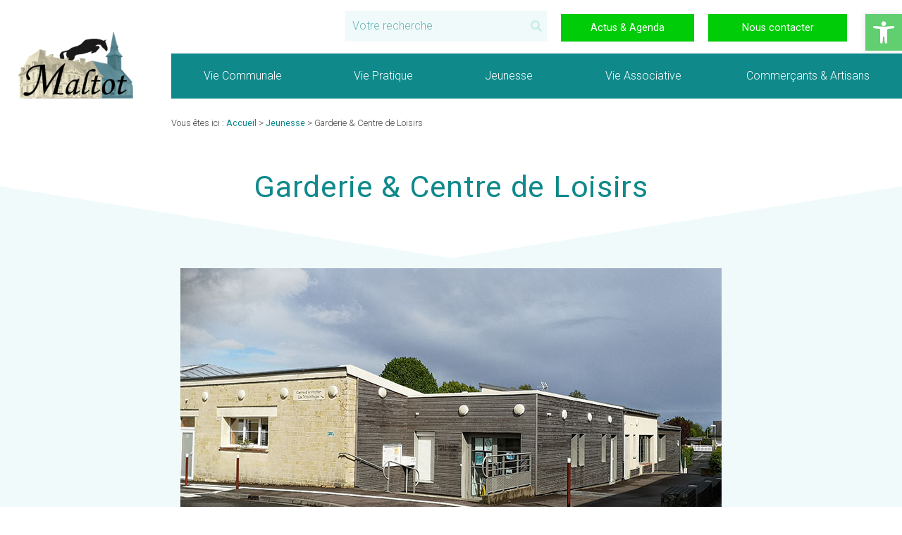

--- FILE ---
content_type: text/html; charset=UTF-8
request_url: https://www.maltot.fr/jeunesse/garderie-centre-de-loisirs/
body_size: 20144
content:
<!doctype html>
<html lang="fr-FR">
<head>
	<meta charset="UTF-8">
	<meta name="viewport" content="width=device-width, initial-scale=1">
	<link rel="profile" href="https://gmpg.org/xfn/11">
	<meta name='robots' content='index, follow, max-image-preview:large, max-snippet:-1, max-video-preview:-1' />

	<!-- This site is optimized with the Yoast SEO plugin v26.8 - https://yoast.com/product/yoast-seo-wordpress/ -->
	<title>Garderie &amp; Centre de Loisirs - Commune de Maltot</title>
	<meta name="description" content="Le Centre d’Animation des Trois Villages à Maltot gère la garderie périscolaire, le centre de loisirs et le club Préados &amp; Ados." />
	<link rel="canonical" href="https://www.maltot.fr/jeunesse/garderie-centre-de-loisirs/" />
	<meta property="og:locale" content="fr_FR" />
	<meta property="og:type" content="article" />
	<meta property="og:title" content="Garderie &amp; Centre de Loisirs - Commune de Maltot" />
	<meta property="og:description" content="Le Centre d’Animation des Trois Villages à Maltot gère la garderie périscolaire, le centre de loisirs et le club Préados &amp; Ados." />
	<meta property="og:url" content="https://www.maltot.fr/jeunesse/garderie-centre-de-loisirs/" />
	<meta property="og:site_name" content="Commune de Maltot" />
	<meta property="article:modified_time" content="2025-08-22T07:19:39+00:00" />
	<meta property="og:image" content="https://www.maltot.fr/wp-content/uploads/centre-animation-maltot-768.jpg" />
	<meta property="og:image:width" content="768" />
	<meta property="og:image:height" content="414" />
	<meta property="og:image:type" content="image/jpeg" />
	<meta name="twitter:card" content="summary_large_image" />
	<script type="application/ld+json" class="yoast-schema-graph">{"@context":"https://schema.org","@graph":[{"@type":"WebPage","@id":"https://www.maltot.fr/jeunesse/garderie-centre-de-loisirs/","url":"https://www.maltot.fr/jeunesse/garderie-centre-de-loisirs/","name":"Garderie & Centre de Loisirs - Commune de Maltot","isPartOf":{"@id":"https://www.maltot.fr/#website"},"primaryImageOfPage":{"@id":"https://www.maltot.fr/jeunesse/garderie-centre-de-loisirs/#primaryimage"},"image":{"@id":"https://www.maltot.fr/jeunesse/garderie-centre-de-loisirs/#primaryimage"},"thumbnailUrl":"https://www.maltot.fr/wp-content/uploads/centre-animation-maltot-768.jpg","datePublished":"2021-02-25T11:58:05+00:00","dateModified":"2025-08-22T07:19:39+00:00","description":"Le Centre d’Animation des Trois Villages à Maltot gère la garderie périscolaire, le centre de loisirs et le club Préados & Ados.","breadcrumb":{"@id":"https://www.maltot.fr/jeunesse/garderie-centre-de-loisirs/#breadcrumb"},"inLanguage":"fr-FR","potentialAction":[{"@type":"ReadAction","target":["https://www.maltot.fr/jeunesse/garderie-centre-de-loisirs/"]}]},{"@type":"ImageObject","inLanguage":"fr-FR","@id":"https://www.maltot.fr/jeunesse/garderie-centre-de-loisirs/#primaryimage","url":"https://www.maltot.fr/wp-content/uploads/centre-animation-maltot-768.jpg","contentUrl":"https://www.maltot.fr/wp-content/uploads/centre-animation-maltot-768.jpg","width":768,"height":414,"caption":"Le Centre d'Animation, Place Charles Vauvrecy à Maltot"},{"@type":"BreadcrumbList","@id":"https://www.maltot.fr/jeunesse/garderie-centre-de-loisirs/#breadcrumb","itemListElement":[{"@type":"ListItem","position":1,"name":"Accueil","item":"https://www.maltot.fr/"},{"@type":"ListItem","position":2,"name":"Jeunesse","item":"https://www.maltot.fr/jeunesse/"},{"@type":"ListItem","position":3,"name":"Garderie &#038; Centre de Loisirs"}]},{"@type":"WebSite","@id":"https://www.maltot.fr/#website","url":"https://www.maltot.fr/","name":"Commune de Maltot","description":"Site officiel de la commune de Maltot en Normandie","publisher":{"@id":"https://www.maltot.fr/#organization"},"potentialAction":[{"@type":"SearchAction","target":{"@type":"EntryPoint","urlTemplate":"https://www.maltot.fr/?s={search_term_string}"},"query-input":{"@type":"PropertyValueSpecification","valueRequired":true,"valueName":"search_term_string"}}],"inLanguage":"fr-FR"},{"@type":"Organization","@id":"https://www.maltot.fr/#organization","name":"Commune de Maltot","url":"https://www.maltot.fr/","logo":{"@type":"ImageObject","inLanguage":"fr-FR","@id":"https://www.maltot.fr/#/schema/logo/image/","url":"https://www.maltot.fr/wp-content/uploads/2021/02/logo-maltot.png","contentUrl":"https://www.maltot.fr/wp-content/uploads/2021/02/logo-maltot.png","width":300,"height":180,"caption":"Commune de Maltot"},"image":{"@id":"https://www.maltot.fr/#/schema/logo/image/"}}]}</script>
	<!-- / Yoast SEO plugin. -->


<link rel="alternate" type="application/rss+xml" title="Commune de Maltot &raquo; Flux" href="https://www.maltot.fr/feed/" />
<link rel="alternate" type="application/rss+xml" title="Commune de Maltot &raquo; Flux des commentaires" href="https://www.maltot.fr/comments/feed/" />
<link rel="alternate" title="oEmbed (JSON)" type="application/json+oembed" href="https://www.maltot.fr/wp-json/oembed/1.0/embed?url=https%3A%2F%2Fwww.maltot.fr%2Fjeunesse%2Fgarderie-centre-de-loisirs%2F" />
<link rel="alternate" title="oEmbed (XML)" type="text/xml+oembed" href="https://www.maltot.fr/wp-json/oembed/1.0/embed?url=https%3A%2F%2Fwww.maltot.fr%2Fjeunesse%2Fgarderie-centre-de-loisirs%2F&#038;format=xml" />
<style id='wp-img-auto-sizes-contain-inline-css'>
img:is([sizes=auto i],[sizes^="auto," i]){contain-intrinsic-size:3000px 1500px}
/*# sourceURL=wp-img-auto-sizes-contain-inline-css */
</style>
<style id='wp-emoji-styles-inline-css'>

	img.wp-smiley, img.emoji {
		display: inline !important;
		border: none !important;
		box-shadow: none !important;
		height: 1em !important;
		width: 1em !important;
		margin: 0 0.07em !important;
		vertical-align: -0.1em !important;
		background: none !important;
		padding: 0 !important;
	}
/*# sourceURL=wp-emoji-styles-inline-css */
</style>
<style id='classic-theme-styles-inline-css'>
/*! This file is auto-generated */
.wp-block-button__link{color:#fff;background-color:#32373c;border-radius:9999px;box-shadow:none;text-decoration:none;padding:calc(.667em + 2px) calc(1.333em + 2px);font-size:1.125em}.wp-block-file__button{background:#32373c;color:#fff;text-decoration:none}
/*# sourceURL=/wp-includes/css/classic-themes.min.css */
</style>
<link rel='stylesheet' id='hello-elementor-css' href='https://www.maltot.fr/wp-content/themes/hello-elementor/style.min.css?ver=3.0.1' media='all' />
<link rel='stylesheet' id='hello-elementor-theme-style-css' href='https://www.maltot.fr/wp-content/themes/hello-elementor/theme.min.css?ver=3.0.1' media='all' />
<link rel='stylesheet' id='hello-elementor-header-footer-css' href='https://www.maltot.fr/wp-content/themes/hello-elementor/header-footer.min.css?ver=3.0.1' media='all' />
<link rel='stylesheet' id='elementor-icons-css' href='https://www.maltot.fr/wp-content/plugins/elementor/assets/lib/eicons/css/elementor-icons.min.css?ver=5.30.0' media='all' />
<link rel='stylesheet' id='elementor-frontend-css' href='https://www.maltot.fr/wp-content/plugins/elementor/assets/css/frontend.min.css?ver=3.23.4' media='all' />
<link rel='stylesheet' id='swiper-css' href='https://www.maltot.fr/wp-content/plugins/elementor/assets/lib/swiper/v8/css/swiper.min.css?ver=8.4.5' media='all' />
<link rel='stylesheet' id='elementor-post-11-css' href='https://www.maltot.fr/wp-content/uploads/elementor/css/post-11.css?ver=1724838935' media='all' />
<link rel='stylesheet' id='elementor-pro-css' href='https://www.maltot.fr/wp-content/plugins/elementor-pro/assets/css/frontend.min.css?ver=3.23.3' media='all' />
<link rel='stylesheet' id='font-awesome-5-all-css' href='https://www.maltot.fr/wp-content/plugins/elementor/assets/lib/font-awesome/css/all.min.css?ver=3.23.4' media='all' />
<link rel='stylesheet' id='font-awesome-4-shim-css' href='https://www.maltot.fr/wp-content/plugins/elementor/assets/lib/font-awesome/css/v4-shims.min.css?ver=3.23.4' media='all' />
<link rel='stylesheet' id='elementor-post-103-css' href='https://www.maltot.fr/wp-content/uploads/elementor/css/post-103.css?ver=1755847180' media='all' />
<link rel='stylesheet' id='elementor-post-4602-css' href='https://www.maltot.fr/wp-content/uploads/elementor/css/post-4602.css?ver=1724838936' media='all' />
<link rel='stylesheet' id='elementor-post-143-css' href='https://www.maltot.fr/wp-content/uploads/elementor/css/post-143.css?ver=1745336953' media='all' />
<link rel='stylesheet' id='elementor-post-3429-css' href='https://www.maltot.fr/wp-content/uploads/elementor/css/post-3429.css?ver=1724840172' media='all' />
<link rel='stylesheet' id='pojo-a11y-css' href='https://www.maltot.fr/wp-content/plugins/pojo-accessibility/assets/css/style.min.css?ver=1.0.0' media='all' />
<link rel='stylesheet' id='hello-elementor-child-style-css' href='https://www.maltot.fr/wp-content/themes/hello-theme-child-master/style.css?ver=1.0.0' media='all' />
<link rel='stylesheet' id='google-fonts-1-css' href='https://fonts.googleapis.com/css?family=Roboto%3A100%2C100italic%2C200%2C200italic%2C300%2C300italic%2C400%2C400italic%2C500%2C500italic%2C600%2C600italic%2C700%2C700italic%2C800%2C800italic%2C900%2C900italic&#038;display=auto&#038;ver=6.9' media='all' />
<link rel='stylesheet' id='elementor-icons-shared-0-css' href='https://www.maltot.fr/wp-content/plugins/elementor/assets/lib/font-awesome/css/fontawesome.min.css?ver=5.15.3' media='all' />
<link rel='stylesheet' id='elementor-icons-fa-solid-css' href='https://www.maltot.fr/wp-content/plugins/elementor/assets/lib/font-awesome/css/solid.min.css?ver=5.15.3' media='all' />
<link rel='stylesheet' id='elementor-icons-fa-regular-css' href='https://www.maltot.fr/wp-content/plugins/elementor/assets/lib/font-awesome/css/regular.min.css?ver=5.15.3' media='all' />
<link rel="preconnect" href="https://fonts.gstatic.com/" crossorigin><script src="https://www.maltot.fr/wp-content/plugins/elementor/assets/lib/font-awesome/js/v4-shims.min.js?ver=3.23.4" id="font-awesome-4-shim-js"></script>
<script src="https://www.maltot.fr/wp-includes/js/jquery/jquery.min.js?ver=3.7.1" id="jquery-core-js"></script>
<script src="https://www.maltot.fr/wp-includes/js/jquery/jquery-migrate.min.js?ver=3.4.1" id="jquery-migrate-js"></script>
<link rel="https://api.w.org/" href="https://www.maltot.fr/wp-json/" /><link rel="alternate" title="JSON" type="application/json" href="https://www.maltot.fr/wp-json/wp/v2/pages/103" /><link rel="EditURI" type="application/rsd+xml" title="RSD" href="https://www.maltot.fr/xmlrpc.php?rsd" />
<meta name="generator" content="WordPress 6.9" />
<link rel='shortlink' href='https://www.maltot.fr/?p=103' />
<meta name="generator" content="Elementor 3.23.4; features: additional_custom_breakpoints, e_lazyload; settings: css_print_method-external, google_font-enabled, font_display-auto">
<style type="text/css">
#pojo-a11y-toolbar .pojo-a11y-toolbar-toggle a{ background-color: #61ce70;	color: #ffffff;}
#pojo-a11y-toolbar .pojo-a11y-toolbar-overlay, #pojo-a11y-toolbar .pojo-a11y-toolbar-overlay ul.pojo-a11y-toolbar-items.pojo-a11y-links{ border-color: #61ce70;}
body.pojo-a11y-focusable a:focus{ outline-style: solid !important;	outline-width: 1px !important;	outline-color: #FF0000 !important;}
#pojo-a11y-toolbar{ top: 20px !important;}
#pojo-a11y-toolbar .pojo-a11y-toolbar-overlay{ background-color: #ffffff;}
#pojo-a11y-toolbar .pojo-a11y-toolbar-overlay ul.pojo-a11y-toolbar-items li.pojo-a11y-toolbar-item a, #pojo-a11y-toolbar .pojo-a11y-toolbar-overlay p.pojo-a11y-toolbar-title{ color: #333333;}
#pojo-a11y-toolbar .pojo-a11y-toolbar-overlay ul.pojo-a11y-toolbar-items li.pojo-a11y-toolbar-item a.active{ background-color: #61ce70;	color: #ffffff;}
@media (max-width: 767px) { #pojo-a11y-toolbar { top: 200px !important; } }</style>			<style>
				.e-con.e-parent:nth-of-type(n+4):not(.e-lazyloaded):not(.e-no-lazyload),
				.e-con.e-parent:nth-of-type(n+4):not(.e-lazyloaded):not(.e-no-lazyload) * {
					background-image: none !important;
				}
				@media screen and (max-height: 1024px) {
					.e-con.e-parent:nth-of-type(n+3):not(.e-lazyloaded):not(.e-no-lazyload),
					.e-con.e-parent:nth-of-type(n+3):not(.e-lazyloaded):not(.e-no-lazyload) * {
						background-image: none !important;
					}
				}
				@media screen and (max-height: 640px) {
					.e-con.e-parent:nth-of-type(n+2):not(.e-lazyloaded):not(.e-no-lazyload),
					.e-con.e-parent:nth-of-type(n+2):not(.e-lazyloaded):not(.e-no-lazyload) * {
						background-image: none !important;
					}
				}
			</style>
						<meta name="theme-color" content="#FFFFFF">
			<link rel="icon" href="https://www.maltot.fr/wp-content/uploads/2021/02/maltot-favicon.png" sizes="32x32" />
<link rel="icon" href="https://www.maltot.fr/wp-content/uploads/2021/02/maltot-favicon.png" sizes="192x192" />
<link rel="apple-touch-icon" href="https://www.maltot.fr/wp-content/uploads/2021/02/maltot-favicon.png" />
<meta name="msapplication-TileImage" content="https://www.maltot.fr/wp-content/uploads/2021/02/maltot-favicon.png" />
<style id='global-styles-inline-css'>
:root{--wp--preset--aspect-ratio--square: 1;--wp--preset--aspect-ratio--4-3: 4/3;--wp--preset--aspect-ratio--3-4: 3/4;--wp--preset--aspect-ratio--3-2: 3/2;--wp--preset--aspect-ratio--2-3: 2/3;--wp--preset--aspect-ratio--16-9: 16/9;--wp--preset--aspect-ratio--9-16: 9/16;--wp--preset--color--black: #000000;--wp--preset--color--cyan-bluish-gray: #abb8c3;--wp--preset--color--white: #ffffff;--wp--preset--color--pale-pink: #f78da7;--wp--preset--color--vivid-red: #cf2e2e;--wp--preset--color--luminous-vivid-orange: #ff6900;--wp--preset--color--luminous-vivid-amber: #fcb900;--wp--preset--color--light-green-cyan: #7bdcb5;--wp--preset--color--vivid-green-cyan: #00d084;--wp--preset--color--pale-cyan-blue: #8ed1fc;--wp--preset--color--vivid-cyan-blue: #0693e3;--wp--preset--color--vivid-purple: #9b51e0;--wp--preset--gradient--vivid-cyan-blue-to-vivid-purple: linear-gradient(135deg,rgb(6,147,227) 0%,rgb(155,81,224) 100%);--wp--preset--gradient--light-green-cyan-to-vivid-green-cyan: linear-gradient(135deg,rgb(122,220,180) 0%,rgb(0,208,130) 100%);--wp--preset--gradient--luminous-vivid-amber-to-luminous-vivid-orange: linear-gradient(135deg,rgb(252,185,0) 0%,rgb(255,105,0) 100%);--wp--preset--gradient--luminous-vivid-orange-to-vivid-red: linear-gradient(135deg,rgb(255,105,0) 0%,rgb(207,46,46) 100%);--wp--preset--gradient--very-light-gray-to-cyan-bluish-gray: linear-gradient(135deg,rgb(238,238,238) 0%,rgb(169,184,195) 100%);--wp--preset--gradient--cool-to-warm-spectrum: linear-gradient(135deg,rgb(74,234,220) 0%,rgb(151,120,209) 20%,rgb(207,42,186) 40%,rgb(238,44,130) 60%,rgb(251,105,98) 80%,rgb(254,248,76) 100%);--wp--preset--gradient--blush-light-purple: linear-gradient(135deg,rgb(255,206,236) 0%,rgb(152,150,240) 100%);--wp--preset--gradient--blush-bordeaux: linear-gradient(135deg,rgb(254,205,165) 0%,rgb(254,45,45) 50%,rgb(107,0,62) 100%);--wp--preset--gradient--luminous-dusk: linear-gradient(135deg,rgb(255,203,112) 0%,rgb(199,81,192) 50%,rgb(65,88,208) 100%);--wp--preset--gradient--pale-ocean: linear-gradient(135deg,rgb(255,245,203) 0%,rgb(182,227,212) 50%,rgb(51,167,181) 100%);--wp--preset--gradient--electric-grass: linear-gradient(135deg,rgb(202,248,128) 0%,rgb(113,206,126) 100%);--wp--preset--gradient--midnight: linear-gradient(135deg,rgb(2,3,129) 0%,rgb(40,116,252) 100%);--wp--preset--font-size--small: 13px;--wp--preset--font-size--medium: 20px;--wp--preset--font-size--large: 36px;--wp--preset--font-size--x-large: 42px;--wp--preset--spacing--20: 0.44rem;--wp--preset--spacing--30: 0.67rem;--wp--preset--spacing--40: 1rem;--wp--preset--spacing--50: 1.5rem;--wp--preset--spacing--60: 2.25rem;--wp--preset--spacing--70: 3.38rem;--wp--preset--spacing--80: 5.06rem;--wp--preset--shadow--natural: 6px 6px 9px rgba(0, 0, 0, 0.2);--wp--preset--shadow--deep: 12px 12px 50px rgba(0, 0, 0, 0.4);--wp--preset--shadow--sharp: 6px 6px 0px rgba(0, 0, 0, 0.2);--wp--preset--shadow--outlined: 6px 6px 0px -3px rgb(255, 255, 255), 6px 6px rgb(0, 0, 0);--wp--preset--shadow--crisp: 6px 6px 0px rgb(0, 0, 0);}:where(.is-layout-flex){gap: 0.5em;}:where(.is-layout-grid){gap: 0.5em;}body .is-layout-flex{display: flex;}.is-layout-flex{flex-wrap: wrap;align-items: center;}.is-layout-flex > :is(*, div){margin: 0;}body .is-layout-grid{display: grid;}.is-layout-grid > :is(*, div){margin: 0;}:where(.wp-block-columns.is-layout-flex){gap: 2em;}:where(.wp-block-columns.is-layout-grid){gap: 2em;}:where(.wp-block-post-template.is-layout-flex){gap: 1.25em;}:where(.wp-block-post-template.is-layout-grid){gap: 1.25em;}.has-black-color{color: var(--wp--preset--color--black) !important;}.has-cyan-bluish-gray-color{color: var(--wp--preset--color--cyan-bluish-gray) !important;}.has-white-color{color: var(--wp--preset--color--white) !important;}.has-pale-pink-color{color: var(--wp--preset--color--pale-pink) !important;}.has-vivid-red-color{color: var(--wp--preset--color--vivid-red) !important;}.has-luminous-vivid-orange-color{color: var(--wp--preset--color--luminous-vivid-orange) !important;}.has-luminous-vivid-amber-color{color: var(--wp--preset--color--luminous-vivid-amber) !important;}.has-light-green-cyan-color{color: var(--wp--preset--color--light-green-cyan) !important;}.has-vivid-green-cyan-color{color: var(--wp--preset--color--vivid-green-cyan) !important;}.has-pale-cyan-blue-color{color: var(--wp--preset--color--pale-cyan-blue) !important;}.has-vivid-cyan-blue-color{color: var(--wp--preset--color--vivid-cyan-blue) !important;}.has-vivid-purple-color{color: var(--wp--preset--color--vivid-purple) !important;}.has-black-background-color{background-color: var(--wp--preset--color--black) !important;}.has-cyan-bluish-gray-background-color{background-color: var(--wp--preset--color--cyan-bluish-gray) !important;}.has-white-background-color{background-color: var(--wp--preset--color--white) !important;}.has-pale-pink-background-color{background-color: var(--wp--preset--color--pale-pink) !important;}.has-vivid-red-background-color{background-color: var(--wp--preset--color--vivid-red) !important;}.has-luminous-vivid-orange-background-color{background-color: var(--wp--preset--color--luminous-vivid-orange) !important;}.has-luminous-vivid-amber-background-color{background-color: var(--wp--preset--color--luminous-vivid-amber) !important;}.has-light-green-cyan-background-color{background-color: var(--wp--preset--color--light-green-cyan) !important;}.has-vivid-green-cyan-background-color{background-color: var(--wp--preset--color--vivid-green-cyan) !important;}.has-pale-cyan-blue-background-color{background-color: var(--wp--preset--color--pale-cyan-blue) !important;}.has-vivid-cyan-blue-background-color{background-color: var(--wp--preset--color--vivid-cyan-blue) !important;}.has-vivid-purple-background-color{background-color: var(--wp--preset--color--vivid-purple) !important;}.has-black-border-color{border-color: var(--wp--preset--color--black) !important;}.has-cyan-bluish-gray-border-color{border-color: var(--wp--preset--color--cyan-bluish-gray) !important;}.has-white-border-color{border-color: var(--wp--preset--color--white) !important;}.has-pale-pink-border-color{border-color: var(--wp--preset--color--pale-pink) !important;}.has-vivid-red-border-color{border-color: var(--wp--preset--color--vivid-red) !important;}.has-luminous-vivid-orange-border-color{border-color: var(--wp--preset--color--luminous-vivid-orange) !important;}.has-luminous-vivid-amber-border-color{border-color: var(--wp--preset--color--luminous-vivid-amber) !important;}.has-light-green-cyan-border-color{border-color: var(--wp--preset--color--light-green-cyan) !important;}.has-vivid-green-cyan-border-color{border-color: var(--wp--preset--color--vivid-green-cyan) !important;}.has-pale-cyan-blue-border-color{border-color: var(--wp--preset--color--pale-cyan-blue) !important;}.has-vivid-cyan-blue-border-color{border-color: var(--wp--preset--color--vivid-cyan-blue) !important;}.has-vivid-purple-border-color{border-color: var(--wp--preset--color--vivid-purple) !important;}.has-vivid-cyan-blue-to-vivid-purple-gradient-background{background: var(--wp--preset--gradient--vivid-cyan-blue-to-vivid-purple) !important;}.has-light-green-cyan-to-vivid-green-cyan-gradient-background{background: var(--wp--preset--gradient--light-green-cyan-to-vivid-green-cyan) !important;}.has-luminous-vivid-amber-to-luminous-vivid-orange-gradient-background{background: var(--wp--preset--gradient--luminous-vivid-amber-to-luminous-vivid-orange) !important;}.has-luminous-vivid-orange-to-vivid-red-gradient-background{background: var(--wp--preset--gradient--luminous-vivid-orange-to-vivid-red) !important;}.has-very-light-gray-to-cyan-bluish-gray-gradient-background{background: var(--wp--preset--gradient--very-light-gray-to-cyan-bluish-gray) !important;}.has-cool-to-warm-spectrum-gradient-background{background: var(--wp--preset--gradient--cool-to-warm-spectrum) !important;}.has-blush-light-purple-gradient-background{background: var(--wp--preset--gradient--blush-light-purple) !important;}.has-blush-bordeaux-gradient-background{background: var(--wp--preset--gradient--blush-bordeaux) !important;}.has-luminous-dusk-gradient-background{background: var(--wp--preset--gradient--luminous-dusk) !important;}.has-pale-ocean-gradient-background{background: var(--wp--preset--gradient--pale-ocean) !important;}.has-electric-grass-gradient-background{background: var(--wp--preset--gradient--electric-grass) !important;}.has-midnight-gradient-background{background: var(--wp--preset--gradient--midnight) !important;}.has-small-font-size{font-size: var(--wp--preset--font-size--small) !important;}.has-medium-font-size{font-size: var(--wp--preset--font-size--medium) !important;}.has-large-font-size{font-size: var(--wp--preset--font-size--large) !important;}.has-x-large-font-size{font-size: var(--wp--preset--font-size--x-large) !important;}
/*# sourceURL=global-styles-inline-css */
</style>
</head>
<body class="wp-singular page-template-default page page-id-103 page-child parent-pageid-93 wp-custom-logo wp-theme-hello-elementor wp-child-theme-hello-theme-child-master elementor-default elementor-kit-11 elementor-page elementor-page-103 elementor-page-3429">


<a class="skip-link screen-reader-text" href="#content">Aller au contenu</a>

		<header data-elementor-type="header" data-elementor-id="4602" class="elementor elementor-4602 elementor-location-header" data-elementor-post-type="elementor_library">
					<section class="elementor-section elementor-top-section elementor-element elementor-element-a18ed33 elementor-section-full_width elementor-section-content-bottom elementor-hidden-tablet elementor-hidden-phone elementor-hidden-desktop elementor-section-height-default elementor-section-height-default" data-id="a18ed33" data-element_type="section">
						<div class="elementor-container elementor-column-gap-default">
					<div class="elementor-column elementor-col-25 elementor-top-column elementor-element elementor-element-db0675c" data-id="db0675c" data-element_type="column">
			<div class="elementor-widget-wrap">
							</div>
		</div>
				<div class="elementor-column elementor-col-25 elementor-top-column elementor-element elementor-element-f316e48" data-id="f316e48" data-element_type="column">
			<div class="elementor-widget-wrap elementor-element-populated">
						<div class="elementor-element elementor-element-a726fba elementor-search-form--skin-classic elementor-search-form--button-type-icon elementor-search-form--icon-search elementor-widget elementor-widget-search-form" data-id="a726fba" data-element_type="widget" data-settings="{&quot;skin&quot;:&quot;classic&quot;}" data-widget_type="search-form.default">
				<div class="elementor-widget-container">
					<search role="search">
			<form class="elementor-search-form" action="https://www.maltot.fr" method="get">
												<div class="elementor-search-form__container">
					<label class="elementor-screen-only" for="elementor-search-form-a726fba">Rechercher </label>

					
					<input id="elementor-search-form-a726fba" placeholder="  Recherche" class="elementor-search-form__input" type="search" name="s" value="">
					
											<button class="elementor-search-form__submit" type="submit" aria-label="Rechercher ">
															<i aria-hidden="true" class="fas fa-search"></i>								<span class="elementor-screen-only">Rechercher </span>
													</button>
					
									</div>
			</form>
		</search>
				</div>
				</div>
					</div>
		</div>
				<div class="elementor-column elementor-col-25 elementor-top-column elementor-element elementor-element-696c946" data-id="696c946" data-element_type="column">
			<div class="elementor-widget-wrap elementor-element-populated">
						<div class="elementor-element elementor-element-0fd2212 elementor-align-right elementor-widget elementor-widget-button" data-id="0fd2212" data-element_type="widget" data-widget_type="button.default">
				<div class="elementor-widget-container">
					<div class="elementor-button-wrapper">
			<a class="elementor-button elementor-button-link elementor-size-sm" href="/actus/">
						<span class="elementor-button-content-wrapper">
									<span class="elementor-button-text">Actus</span>
					</span>
					</a>
		</div>
				</div>
				</div>
					</div>
		</div>
				<div class="elementor-column elementor-col-25 elementor-top-column elementor-element elementor-element-6f043b8" data-id="6f043b8" data-element_type="column">
			<div class="elementor-widget-wrap elementor-element-populated">
						<div class="elementor-element elementor-element-39d1317 elementor-align-right elementor-widget elementor-widget-button" data-id="39d1317" data-element_type="widget" data-widget_type="button.default">
				<div class="elementor-widget-container">
					<div class="elementor-button-wrapper">
			<a class="elementor-button elementor-button-link elementor-size-sm" href="/nous-contacter/">
						<span class="elementor-button-content-wrapper">
									<span class="elementor-button-text">Contact</span>
					</span>
					</a>
		</div>
				</div>
				</div>
					</div>
		</div>
					</div>
		</section>
				<section class="elementor-section elementor-top-section elementor-element elementor-element-c8f3e21 elementor-section-full_width elementor-section-content-bottom elementor-hidden-tablet elementor-hidden-phone elementor-section-height-default elementor-section-height-default" data-id="c8f3e21" data-element_type="section">
						<div class="elementor-container elementor-column-gap-default">
					<div class="elementor-column elementor-col-25 elementor-top-column elementor-element elementor-element-df122df" data-id="df122df" data-element_type="column">
			<div class="elementor-widget-wrap">
							</div>
		</div>
				<div class="elementor-column elementor-col-25 elementor-top-column elementor-element elementor-element-2376583" data-id="2376583" data-element_type="column">
			<div class="elementor-widget-wrap elementor-element-populated">
						<div class="elementor-element elementor-element-9c78556 elementor-search-form--skin-classic elementor-search-form--button-type-icon elementor-search-form--icon-search elementor-widget elementor-widget-search-form" data-id="9c78556" data-element_type="widget" data-settings="{&quot;skin&quot;:&quot;classic&quot;}" data-widget_type="search-form.default">
				<div class="elementor-widget-container">
					<search role="search">
			<form class="elementor-search-form" action="https://www.maltot.fr" method="get">
												<div class="elementor-search-form__container">
					<label class="elementor-screen-only" for="elementor-search-form-9c78556">Rechercher </label>

					
					<input id="elementor-search-form-9c78556" placeholder="Votre recherche" class="elementor-search-form__input" type="search" name="s" value="">
					
											<button class="elementor-search-form__submit" type="submit" aria-label="Rechercher ">
															<i aria-hidden="true" class="fas fa-search"></i>								<span class="elementor-screen-only">Rechercher </span>
													</button>
					
									</div>
			</form>
		</search>
				</div>
				</div>
					</div>
		</div>
				<div class="elementor-column elementor-col-25 elementor-top-column elementor-element elementor-element-be3b9fe" data-id="be3b9fe" data-element_type="column">
			<div class="elementor-widget-wrap elementor-element-populated">
						<div class="elementor-element elementor-element-57112f1 elementor-align-justify elementor-widget elementor-widget-button" data-id="57112f1" data-element_type="widget" data-widget_type="button.default">
				<div class="elementor-widget-container">
					<div class="elementor-button-wrapper">
			<a class="elementor-button elementor-button-link elementor-size-sm" href="/actus/">
						<span class="elementor-button-content-wrapper">
									<span class="elementor-button-text">Actus & Agenda</span>
					</span>
					</a>
		</div>
				</div>
				</div>
					</div>
		</div>
				<div class="elementor-column elementor-col-25 elementor-top-column elementor-element elementor-element-e613610" data-id="e613610" data-element_type="column">
			<div class="elementor-widget-wrap elementor-element-populated">
						<div class="elementor-element elementor-element-2febf96 elementor-align-justify elementor-widget elementor-widget-button" data-id="2febf96" data-element_type="widget" data-widget_type="button.default">
				<div class="elementor-widget-container">
					<div class="elementor-button-wrapper">
			<a class="elementor-button elementor-button-link elementor-size-sm" href="/nous-contacter/">
						<span class="elementor-button-content-wrapper">
									<span class="elementor-button-text">Nous contacter</span>
					</span>
					</a>
		</div>
				</div>
				</div>
					</div>
		</div>
					</div>
		</section>
				<header class="elementor-section elementor-top-section elementor-element elementor-element-7bce753b elementor-section-content-bottom elementor-section-full_width elementor-section-stretched elementor-hidden-tablet elementor-hidden-phone elementor-section-height-default elementor-section-height-default" data-id="7bce753b" data-element_type="section" data-settings="{&quot;stretch_section&quot;:&quot;section-stretched&quot;,&quot;background_background&quot;:&quot;classic&quot;}">
						<div class="elementor-container elementor-column-gap-wide">
					<div class="elementor-column elementor-col-50 elementor-top-column elementor-element elementor-element-5f2d345d" data-id="5f2d345d" data-element_type="column" data-settings="{&quot;background_background&quot;:&quot;classic&quot;}">
			<div class="elementor-widget-wrap elementor-element-populated">
						<div class="elementor-element elementor-element-462d75d1 elementor-widget elementor-widget-theme-site-logo elementor-widget-image" data-id="462d75d1" data-element_type="widget" data-widget_type="theme-site-logo.default">
				<div class="elementor-widget-container">
									<a href="https://www.maltot.fr">
			<img width="300" height="155" src="https://www.maltot.fr/wp-content/uploads/2021/04/logo-Maltot-crop.png" class="attachment-full size-full wp-image-1053" alt="" />				</a>
									</div>
				</div>
					</div>
		</div>
				<div class="elementor-column elementor-col-50 elementor-top-column elementor-element elementor-element-38bc78e2" data-id="38bc78e2" data-element_type="column" data-settings="{&quot;background_background&quot;:&quot;classic&quot;}">
			<div class="elementor-widget-wrap elementor-element-populated">
						<div class="elementor-element elementor-element-6538bf02 elementor-nav-menu__align-justify elementor-nav-menu__text-align-center elementor-nav-menu--dropdown-mobile elementor-nav-menu--toggle elementor-nav-menu--burger elementor-widget elementor-widget-nav-menu" data-id="6538bf02" data-element_type="widget" data-settings="{&quot;submenu_icon&quot;:{&quot;value&quot;:&quot;&lt;i class=\&quot;\&quot;&gt;&lt;\/i&gt;&quot;,&quot;library&quot;:&quot;&quot;},&quot;layout&quot;:&quot;horizontal&quot;,&quot;toggle&quot;:&quot;burger&quot;}" data-widget_type="nav-menu.default">
				<div class="elementor-widget-container">
						<nav aria-label="Menu" class="elementor-nav-menu--main elementor-nav-menu__container elementor-nav-menu--layout-horizontal e--pointer-background e--animation-fade">
				<ul id="menu-1-6538bf02" class="elementor-nav-menu"><li class="menu-item menu-item-type-post_type menu-item-object-page menu-item-has-children menu-item-74"><a href="https://www.maltot.fr/vie-communale/" class="elementor-item">Vie Communale</a>
<ul class="sub-menu elementor-nav-menu--dropdown">
	<li class="menu-item menu-item-type-post_type menu-item-object-page menu-item-62"><a href="https://www.maltot.fr/vie-communale/notre-commune/" class="elementor-sub-item">Notre Commune et son territoire</a></li>
	<li class="menu-item menu-item-type-post_type menu-item-object-page menu-item-64"><a href="https://www.maltot.fr/vie-communale/notre-histoire/" class="elementor-sub-item">Notre Histoire</a></li>
	<li class="menu-item menu-item-type-post_type menu-item-object-page menu-item-67"><a href="https://www.maltot.fr/vie-communale/travaux-realises/" class="elementor-sub-item">Travaux Réalisés</a></li>
	<li class="menu-item menu-item-type-post_type menu-item-object-page menu-item-58"><a href="https://www.maltot.fr/vie-communale/conseil-municipal/" class="elementor-sub-item">Conseil Municipal</a></li>
	<li class="menu-item menu-item-type-post_type menu-item-object-page menu-item-63"><a href="https://www.maltot.fr/vie-communale/notre-equipe/" class="elementor-sub-item">Notre Équipe</a></li>
	<li class="menu-item menu-item-type-post_type menu-item-object-page menu-item-10801"><a href="https://www.maltot.fr/vie-communale/lagence-postale-communale-apc/" class="elementor-sub-item">L’ Agence Postale Communale (APC)</a></li>
</ul>
</li>
<li class="menu-item menu-item-type-post_type menu-item-object-page menu-item-has-children menu-item-73"><a href="https://www.maltot.fr/vie-pratique/" class="elementor-item">Vie Pratique</a>
<ul class="sub-menu elementor-nav-menu--dropdown">
	<li class="menu-item menu-item-type-post_type menu-item-object-page menu-item-59"><a href="https://www.maltot.fr/vie-pratique/demarches-administratives/" class="elementor-sub-item">Démarches Administratives</a></li>
	<li class="menu-item menu-item-type-post_type menu-item-object-page menu-item-9359"><a href="https://www.maltot.fr/vie-pratique/urbanisme/" class="elementor-sub-item">Urbanisme</a></li>
	<li class="menu-item menu-item-type-post_type menu-item-object-page menu-item-68"><a href="https://www.maltot.fr/vie-pratique/tri-dechets/" class="elementor-sub-item">Tri &#038; Déchets</a></li>
	<li class="menu-item menu-item-type-post_type menu-item-object-page menu-item-57"><a href="https://www.maltot.fr/vie-pratique/aide-a-la-personne/" class="elementor-sub-item">Aide à la Personne</a></li>
	<li class="menu-item menu-item-type-post_type menu-item-object-page menu-item-61"><a href="https://www.maltot.fr/vie-pratique/la-paroisse/" class="elementor-sub-item">La Paroisse</a></li>
	<li class="menu-item menu-item-type-post_type menu-item-object-page menu-item-3906"><a href="https://www.maltot.fr/vie-pratique/sport-et-culture/" class="elementor-sub-item">Sport et Culture</a></li>
	<li class="menu-item menu-item-type-post_type menu-item-object-page menu-item-66"><a href="https://www.maltot.fr/vie-pratique/salle-des-fetes/" class="elementor-sub-item">Salle des Fêtes</a></li>
	<li class="menu-item menu-item-type-post_type menu-item-object-page menu-item-65"><a href="https://www.maltot.fr/vie-pratique/numeros-utiles/" class="elementor-sub-item">Numéros Utiles</a></li>
	<li class="menu-item menu-item-type-post_type menu-item-object-page menu-item-60"><a href="https://www.maltot.fr/vie-pratique/horaires-des-bus/" class="elementor-sub-item">Horaires des Bus</a></li>
	<li class="menu-item menu-item-type-post_type menu-item-object-page menu-item-10020"><a href="https://www.maltot.fr/vie-pratique/lutte-contre-le-frelon-asiatique/" class="elementor-sub-item">Lutte contre le frelon asiatique</a></li>
</ul>
</li>
<li class="menu-item menu-item-type-post_type menu-item-object-page current-page-ancestor current-menu-ancestor current-menu-parent current-page-parent current_page_parent current_page_ancestor menu-item-has-children menu-item-111"><a href="https://www.maltot.fr/jeunesse/" class="elementor-item">Jeunesse</a>
<ul class="sub-menu elementor-nav-menu--dropdown">
	<li class="menu-item menu-item-type-post_type menu-item-object-page menu-item-117"><a href="https://www.maltot.fr/jeunesse/creche-ram/" class="elementor-sub-item">Crèche &#038; RPE</a></li>
	<li class="menu-item menu-item-type-post_type menu-item-object-page menu-item-116"><a href="https://www.maltot.fr/jeunesse/ecole-des-trois-villages/" class="elementor-sub-item">École Les Trois Villages</a></li>
	<li class="menu-item menu-item-type-post_type menu-item-object-page menu-item-115"><a href="https://www.maltot.fr/jeunesse/college-de-verson/" class="elementor-sub-item">Collège de Verson</a></li>
	<li class="menu-item menu-item-type-post_type menu-item-object-page menu-item-114"><a href="https://www.maltot.fr/jeunesse/centre-de-formation-mfr/" class="elementor-sub-item">Centre de Formation MFR</a></li>
	<li class="menu-item menu-item-type-post_type menu-item-object-page menu-item-9738"><a href="https://www.maltot.fr/jeunesse/recensement-citoyen/" class="elementor-sub-item">Recensement Citoyen</a></li>
	<li class="menu-item menu-item-type-post_type menu-item-object-page current-menu-item page_item page-item-103 current_page_item menu-item-113"><a href="https://www.maltot.fr/jeunesse/garderie-centre-de-loisirs/" aria-current="page" class="elementor-sub-item elementor-item-active">Garderie &#038; Centre de Loisirs</a></li>
	<li class="menu-item menu-item-type-post_type menu-item-object-page menu-item-112"><a href="https://www.maltot.fr/jeunesse/assistantes-maternelles-agreees/" class="elementor-sub-item">Assistantes Maternelles Agréées</a></li>
</ul>
</li>
<li class="menu-item menu-item-type-post_type menu-item-object-page menu-item-118"><a href="https://www.maltot.fr/vie-associative/" class="elementor-item">Vie Associative</a></li>
<li class="menu-item menu-item-type-post_type menu-item-object-page menu-item-119"><a href="https://www.maltot.fr/commercants-artisans/" class="elementor-item">Commerçants &#038; Artisans</a></li>
</ul>			</nav>
					<div class="elementor-menu-toggle" role="button" tabindex="0" aria-label="Permuter le menu" aria-expanded="false">
			<i aria-hidden="true" role="presentation" class="elementor-menu-toggle__icon--open eicon-menu-bar"></i><i aria-hidden="true" role="presentation" class="elementor-menu-toggle__icon--close eicon-close"></i>			<span class="elementor-screen-only">Menu</span>
		</div>
					<nav class="elementor-nav-menu--dropdown elementor-nav-menu__container" aria-hidden="true">
				<ul id="menu-2-6538bf02" class="elementor-nav-menu"><li class="menu-item menu-item-type-post_type menu-item-object-page menu-item-has-children menu-item-74"><a href="https://www.maltot.fr/vie-communale/" class="elementor-item" tabindex="-1">Vie Communale</a>
<ul class="sub-menu elementor-nav-menu--dropdown">
	<li class="menu-item menu-item-type-post_type menu-item-object-page menu-item-62"><a href="https://www.maltot.fr/vie-communale/notre-commune/" class="elementor-sub-item" tabindex="-1">Notre Commune et son territoire</a></li>
	<li class="menu-item menu-item-type-post_type menu-item-object-page menu-item-64"><a href="https://www.maltot.fr/vie-communale/notre-histoire/" class="elementor-sub-item" tabindex="-1">Notre Histoire</a></li>
	<li class="menu-item menu-item-type-post_type menu-item-object-page menu-item-67"><a href="https://www.maltot.fr/vie-communale/travaux-realises/" class="elementor-sub-item" tabindex="-1">Travaux Réalisés</a></li>
	<li class="menu-item menu-item-type-post_type menu-item-object-page menu-item-58"><a href="https://www.maltot.fr/vie-communale/conseil-municipal/" class="elementor-sub-item" tabindex="-1">Conseil Municipal</a></li>
	<li class="menu-item menu-item-type-post_type menu-item-object-page menu-item-63"><a href="https://www.maltot.fr/vie-communale/notre-equipe/" class="elementor-sub-item" tabindex="-1">Notre Équipe</a></li>
	<li class="menu-item menu-item-type-post_type menu-item-object-page menu-item-10801"><a href="https://www.maltot.fr/vie-communale/lagence-postale-communale-apc/" class="elementor-sub-item" tabindex="-1">L’ Agence Postale Communale (APC)</a></li>
</ul>
</li>
<li class="menu-item menu-item-type-post_type menu-item-object-page menu-item-has-children menu-item-73"><a href="https://www.maltot.fr/vie-pratique/" class="elementor-item" tabindex="-1">Vie Pratique</a>
<ul class="sub-menu elementor-nav-menu--dropdown">
	<li class="menu-item menu-item-type-post_type menu-item-object-page menu-item-59"><a href="https://www.maltot.fr/vie-pratique/demarches-administratives/" class="elementor-sub-item" tabindex="-1">Démarches Administratives</a></li>
	<li class="menu-item menu-item-type-post_type menu-item-object-page menu-item-9359"><a href="https://www.maltot.fr/vie-pratique/urbanisme/" class="elementor-sub-item" tabindex="-1">Urbanisme</a></li>
	<li class="menu-item menu-item-type-post_type menu-item-object-page menu-item-68"><a href="https://www.maltot.fr/vie-pratique/tri-dechets/" class="elementor-sub-item" tabindex="-1">Tri &#038; Déchets</a></li>
	<li class="menu-item menu-item-type-post_type menu-item-object-page menu-item-57"><a href="https://www.maltot.fr/vie-pratique/aide-a-la-personne/" class="elementor-sub-item" tabindex="-1">Aide à la Personne</a></li>
	<li class="menu-item menu-item-type-post_type menu-item-object-page menu-item-61"><a href="https://www.maltot.fr/vie-pratique/la-paroisse/" class="elementor-sub-item" tabindex="-1">La Paroisse</a></li>
	<li class="menu-item menu-item-type-post_type menu-item-object-page menu-item-3906"><a href="https://www.maltot.fr/vie-pratique/sport-et-culture/" class="elementor-sub-item" tabindex="-1">Sport et Culture</a></li>
	<li class="menu-item menu-item-type-post_type menu-item-object-page menu-item-66"><a href="https://www.maltot.fr/vie-pratique/salle-des-fetes/" class="elementor-sub-item" tabindex="-1">Salle des Fêtes</a></li>
	<li class="menu-item menu-item-type-post_type menu-item-object-page menu-item-65"><a href="https://www.maltot.fr/vie-pratique/numeros-utiles/" class="elementor-sub-item" tabindex="-1">Numéros Utiles</a></li>
	<li class="menu-item menu-item-type-post_type menu-item-object-page menu-item-60"><a href="https://www.maltot.fr/vie-pratique/horaires-des-bus/" class="elementor-sub-item" tabindex="-1">Horaires des Bus</a></li>
	<li class="menu-item menu-item-type-post_type menu-item-object-page menu-item-10020"><a href="https://www.maltot.fr/vie-pratique/lutte-contre-le-frelon-asiatique/" class="elementor-sub-item" tabindex="-1">Lutte contre le frelon asiatique</a></li>
</ul>
</li>
<li class="menu-item menu-item-type-post_type menu-item-object-page current-page-ancestor current-menu-ancestor current-menu-parent current-page-parent current_page_parent current_page_ancestor menu-item-has-children menu-item-111"><a href="https://www.maltot.fr/jeunesse/" class="elementor-item" tabindex="-1">Jeunesse</a>
<ul class="sub-menu elementor-nav-menu--dropdown">
	<li class="menu-item menu-item-type-post_type menu-item-object-page menu-item-117"><a href="https://www.maltot.fr/jeunesse/creche-ram/" class="elementor-sub-item" tabindex="-1">Crèche &#038; RPE</a></li>
	<li class="menu-item menu-item-type-post_type menu-item-object-page menu-item-116"><a href="https://www.maltot.fr/jeunesse/ecole-des-trois-villages/" class="elementor-sub-item" tabindex="-1">École Les Trois Villages</a></li>
	<li class="menu-item menu-item-type-post_type menu-item-object-page menu-item-115"><a href="https://www.maltot.fr/jeunesse/college-de-verson/" class="elementor-sub-item" tabindex="-1">Collège de Verson</a></li>
	<li class="menu-item menu-item-type-post_type menu-item-object-page menu-item-114"><a href="https://www.maltot.fr/jeunesse/centre-de-formation-mfr/" class="elementor-sub-item" tabindex="-1">Centre de Formation MFR</a></li>
	<li class="menu-item menu-item-type-post_type menu-item-object-page menu-item-9738"><a href="https://www.maltot.fr/jeunesse/recensement-citoyen/" class="elementor-sub-item" tabindex="-1">Recensement Citoyen</a></li>
	<li class="menu-item menu-item-type-post_type menu-item-object-page current-menu-item page_item page-item-103 current_page_item menu-item-113"><a href="https://www.maltot.fr/jeunesse/garderie-centre-de-loisirs/" aria-current="page" class="elementor-sub-item elementor-item-active" tabindex="-1">Garderie &#038; Centre de Loisirs</a></li>
	<li class="menu-item menu-item-type-post_type menu-item-object-page menu-item-112"><a href="https://www.maltot.fr/jeunesse/assistantes-maternelles-agreees/" class="elementor-sub-item" tabindex="-1">Assistantes Maternelles Agréées</a></li>
</ul>
</li>
<li class="menu-item menu-item-type-post_type menu-item-object-page menu-item-118"><a href="https://www.maltot.fr/vie-associative/" class="elementor-item" tabindex="-1">Vie Associative</a></li>
<li class="menu-item menu-item-type-post_type menu-item-object-page menu-item-119"><a href="https://www.maltot.fr/commercants-artisans/" class="elementor-item" tabindex="-1">Commerçants &#038; Artisans</a></li>
</ul>			</nav>
				</div>
				</div>
					</div>
		</div>
					</div>
		</header>
				<header class="elementor-section elementor-top-section elementor-element elementor-element-3d02e40 elementor-section-content-bottom elementor-section-full_width elementor-section-stretched elementor-hidden-tablet elementor-hidden-phone elementor-section-height-default elementor-section-height-default" data-id="3d02e40" data-element_type="section" data-settings="{&quot;stretch_section&quot;:&quot;section-stretched&quot;,&quot;background_background&quot;:&quot;classic&quot;}">
						<div class="elementor-container elementor-column-gap-wide">
					<div class="elementor-column elementor-col-50 elementor-top-column elementor-element elementor-element-289769d" data-id="289769d" data-element_type="column" data-settings="{&quot;background_background&quot;:&quot;classic&quot;}">
			<div class="elementor-widget-wrap">
							</div>
		</div>
				<div class="elementor-column elementor-col-50 elementor-top-column elementor-element elementor-element-03566e7 elementor-hidden-phone" data-id="03566e7" data-element_type="column" data-settings="{&quot;background_background&quot;:&quot;classic&quot;}">
			<div class="elementor-widget-wrap elementor-element-populated">
						<div class="elementor-element elementor-element-3aa41ee elementor-align-left elementor-hidden-phone elementor-widget elementor-widget-global elementor-global-1958 elementor-widget-breadcrumbs" data-id="3aa41ee" data-element_type="widget" data-widget_type="breadcrumbs.default">
				<div class="elementor-widget-container">
			<p id="breadcrumbs">	Vous êtes ici :
<span><span><a href="https://www.maltot.fr/">Accueil</a></span> &gt; <span><a href="https://www.maltot.fr/jeunesse/">Jeunesse</a></span> &gt; <span class="breadcrumb_last" aria-current="page">Garderie &#038; Centre de Loisirs</span></span></p>		</div>
				</div>
					</div>
		</div>
					</div>
		</header>
				<header class="elementor-section elementor-top-section elementor-element elementor-element-15a6a97 elementor-section-content-top elementor-section-full_width elementor-section-stretched elementor-hidden-desktop elementor-hidden-tablet elementor-hidden-phone elementor-section-height-default elementor-section-height-default" data-id="15a6a97" data-element_type="section" data-settings="{&quot;stretch_section&quot;:&quot;section-stretched&quot;}">
						<div class="elementor-container elementor-column-gap-default">
					<div class="elementor-column elementor-col-50 elementor-top-column elementor-element elementor-element-d38a988" data-id="d38a988" data-element_type="column" data-settings="{&quot;background_background&quot;:&quot;classic&quot;}">
			<div class="elementor-widget-wrap elementor-element-populated">
						<div class="elementor-element elementor-element-ed297ef elementor-widget elementor-widget-theme-site-logo elementor-widget-image" data-id="ed297ef" data-element_type="widget" data-widget_type="theme-site-logo.default">
				<div class="elementor-widget-container">
									<a href="https://www.maltot.fr">
			<img width="300" height="155" src="https://www.maltot.fr/wp-content/uploads/2021/04/logo-Maltot-crop.png" class="attachment-full size-full wp-image-1053" alt="" />				</a>
									</div>
				</div>
					</div>
		</div>
				<div class="elementor-column elementor-col-50 elementor-top-column elementor-element elementor-element-f59b61c" data-id="f59b61c" data-element_type="column" data-settings="{&quot;background_background&quot;:&quot;classic&quot;}">
			<div class="elementor-widget-wrap elementor-element-populated">
						<section class="elementor-section elementor-inner-section elementor-element elementor-element-8fb617f elementor-section-boxed elementor-section-height-default elementor-section-height-default" data-id="8fb617f" data-element_type="section">
						<div class="elementor-container elementor-column-gap-default">
					<div class="elementor-column elementor-col-66 elementor-inner-column elementor-element elementor-element-8f16a59" data-id="8f16a59" data-element_type="column">
			<div class="elementor-widget-wrap elementor-element-populated">
						<div class="elementor-element elementor-element-1c10f2f elementor-align-right elementor-widget elementor-widget-button" data-id="1c10f2f" data-element_type="widget" data-widget_type="button.default">
				<div class="elementor-widget-container">
					<div class="elementor-button-wrapper">
			<a class="elementor-button elementor-button-link elementor-size-sm" href="/actus/">
						<span class="elementor-button-content-wrapper">
									<span class="elementor-button-text">Actus</span>
					</span>
					</a>
		</div>
				</div>
				</div>
					</div>
		</div>
				<div class="elementor-column elementor-col-33 elementor-inner-column elementor-element elementor-element-bcddaa7" data-id="bcddaa7" data-element_type="column">
			<div class="elementor-widget-wrap elementor-element-populated">
						<div class="elementor-element elementor-element-3a0a269 elementor-align-left elementor-tablet-align-right elementor-mobile-align-right elementor-widget elementor-widget-button" data-id="3a0a269" data-element_type="widget" data-widget_type="button.default">
				<div class="elementor-widget-container">
					<div class="elementor-button-wrapper">
			<a class="elementor-button elementor-button-link elementor-size-sm" href="/nous-contacter/">
						<span class="elementor-button-content-wrapper">
									<span class="elementor-button-text">Contact</span>
					</span>
					</a>
		</div>
				</div>
				</div>
					</div>
		</div>
					</div>
		</section>
				<div class="elementor-element elementor-element-bccf9ae elementor-nav-menu__align-end elementor-widget-tablet__width-auto elementor-nav-menu--stretch elementor-nav-menu--dropdown-tablet elementor-nav-menu__text-align-aside elementor-nav-menu--toggle elementor-nav-menu--burger elementor-widget elementor-widget-nav-menu" data-id="bccf9ae" data-element_type="widget" data-settings="{&quot;full_width&quot;:&quot;stretch&quot;,&quot;submenu_icon&quot;:{&quot;value&quot;:&quot;&lt;i class=\&quot;\&quot;&gt;&lt;\/i&gt;&quot;,&quot;library&quot;:&quot;&quot;},&quot;layout&quot;:&quot;horizontal&quot;,&quot;toggle&quot;:&quot;burger&quot;}" data-widget_type="nav-menu.default">
				<div class="elementor-widget-container">
						<nav aria-label="Menu" class="elementor-nav-menu--main elementor-nav-menu__container elementor-nav-menu--layout-horizontal e--pointer-background e--animation-fade">
				<ul id="menu-1-bccf9ae" class="elementor-nav-menu"><li class="menu-item menu-item-type-post_type menu-item-object-page menu-item-has-children menu-item-74"><a href="https://www.maltot.fr/vie-communale/" class="elementor-item">Vie Communale</a>
<ul class="sub-menu elementor-nav-menu--dropdown">
	<li class="menu-item menu-item-type-post_type menu-item-object-page menu-item-62"><a href="https://www.maltot.fr/vie-communale/notre-commune/" class="elementor-sub-item">Notre Commune et son territoire</a></li>
	<li class="menu-item menu-item-type-post_type menu-item-object-page menu-item-64"><a href="https://www.maltot.fr/vie-communale/notre-histoire/" class="elementor-sub-item">Notre Histoire</a></li>
	<li class="menu-item menu-item-type-post_type menu-item-object-page menu-item-67"><a href="https://www.maltot.fr/vie-communale/travaux-realises/" class="elementor-sub-item">Travaux Réalisés</a></li>
	<li class="menu-item menu-item-type-post_type menu-item-object-page menu-item-58"><a href="https://www.maltot.fr/vie-communale/conseil-municipal/" class="elementor-sub-item">Conseil Municipal</a></li>
	<li class="menu-item menu-item-type-post_type menu-item-object-page menu-item-63"><a href="https://www.maltot.fr/vie-communale/notre-equipe/" class="elementor-sub-item">Notre Équipe</a></li>
	<li class="menu-item menu-item-type-post_type menu-item-object-page menu-item-10801"><a href="https://www.maltot.fr/vie-communale/lagence-postale-communale-apc/" class="elementor-sub-item">L’ Agence Postale Communale (APC)</a></li>
</ul>
</li>
<li class="menu-item menu-item-type-post_type menu-item-object-page menu-item-has-children menu-item-73"><a href="https://www.maltot.fr/vie-pratique/" class="elementor-item">Vie Pratique</a>
<ul class="sub-menu elementor-nav-menu--dropdown">
	<li class="menu-item menu-item-type-post_type menu-item-object-page menu-item-59"><a href="https://www.maltot.fr/vie-pratique/demarches-administratives/" class="elementor-sub-item">Démarches Administratives</a></li>
	<li class="menu-item menu-item-type-post_type menu-item-object-page menu-item-9359"><a href="https://www.maltot.fr/vie-pratique/urbanisme/" class="elementor-sub-item">Urbanisme</a></li>
	<li class="menu-item menu-item-type-post_type menu-item-object-page menu-item-68"><a href="https://www.maltot.fr/vie-pratique/tri-dechets/" class="elementor-sub-item">Tri &#038; Déchets</a></li>
	<li class="menu-item menu-item-type-post_type menu-item-object-page menu-item-57"><a href="https://www.maltot.fr/vie-pratique/aide-a-la-personne/" class="elementor-sub-item">Aide à la Personne</a></li>
	<li class="menu-item menu-item-type-post_type menu-item-object-page menu-item-61"><a href="https://www.maltot.fr/vie-pratique/la-paroisse/" class="elementor-sub-item">La Paroisse</a></li>
	<li class="menu-item menu-item-type-post_type menu-item-object-page menu-item-3906"><a href="https://www.maltot.fr/vie-pratique/sport-et-culture/" class="elementor-sub-item">Sport et Culture</a></li>
	<li class="menu-item menu-item-type-post_type menu-item-object-page menu-item-66"><a href="https://www.maltot.fr/vie-pratique/salle-des-fetes/" class="elementor-sub-item">Salle des Fêtes</a></li>
	<li class="menu-item menu-item-type-post_type menu-item-object-page menu-item-65"><a href="https://www.maltot.fr/vie-pratique/numeros-utiles/" class="elementor-sub-item">Numéros Utiles</a></li>
	<li class="menu-item menu-item-type-post_type menu-item-object-page menu-item-60"><a href="https://www.maltot.fr/vie-pratique/horaires-des-bus/" class="elementor-sub-item">Horaires des Bus</a></li>
	<li class="menu-item menu-item-type-post_type menu-item-object-page menu-item-10020"><a href="https://www.maltot.fr/vie-pratique/lutte-contre-le-frelon-asiatique/" class="elementor-sub-item">Lutte contre le frelon asiatique</a></li>
</ul>
</li>
<li class="menu-item menu-item-type-post_type menu-item-object-page current-page-ancestor current-menu-ancestor current-menu-parent current-page-parent current_page_parent current_page_ancestor menu-item-has-children menu-item-111"><a href="https://www.maltot.fr/jeunesse/" class="elementor-item">Jeunesse</a>
<ul class="sub-menu elementor-nav-menu--dropdown">
	<li class="menu-item menu-item-type-post_type menu-item-object-page menu-item-117"><a href="https://www.maltot.fr/jeunesse/creche-ram/" class="elementor-sub-item">Crèche &#038; RPE</a></li>
	<li class="menu-item menu-item-type-post_type menu-item-object-page menu-item-116"><a href="https://www.maltot.fr/jeunesse/ecole-des-trois-villages/" class="elementor-sub-item">École Les Trois Villages</a></li>
	<li class="menu-item menu-item-type-post_type menu-item-object-page menu-item-115"><a href="https://www.maltot.fr/jeunesse/college-de-verson/" class="elementor-sub-item">Collège de Verson</a></li>
	<li class="menu-item menu-item-type-post_type menu-item-object-page menu-item-114"><a href="https://www.maltot.fr/jeunesse/centre-de-formation-mfr/" class="elementor-sub-item">Centre de Formation MFR</a></li>
	<li class="menu-item menu-item-type-post_type menu-item-object-page menu-item-9738"><a href="https://www.maltot.fr/jeunesse/recensement-citoyen/" class="elementor-sub-item">Recensement Citoyen</a></li>
	<li class="menu-item menu-item-type-post_type menu-item-object-page current-menu-item page_item page-item-103 current_page_item menu-item-113"><a href="https://www.maltot.fr/jeunesse/garderie-centre-de-loisirs/" aria-current="page" class="elementor-sub-item elementor-item-active">Garderie &#038; Centre de Loisirs</a></li>
	<li class="menu-item menu-item-type-post_type menu-item-object-page menu-item-112"><a href="https://www.maltot.fr/jeunesse/assistantes-maternelles-agreees/" class="elementor-sub-item">Assistantes Maternelles Agréées</a></li>
</ul>
</li>
<li class="menu-item menu-item-type-post_type menu-item-object-page menu-item-118"><a href="https://www.maltot.fr/vie-associative/" class="elementor-item">Vie Associative</a></li>
<li class="menu-item menu-item-type-post_type menu-item-object-page menu-item-119"><a href="https://www.maltot.fr/commercants-artisans/" class="elementor-item">Commerçants &#038; Artisans</a></li>
</ul>			</nav>
					<div class="elementor-menu-toggle" role="button" tabindex="0" aria-label="Permuter le menu" aria-expanded="false">
			<i aria-hidden="true" role="presentation" class="elementor-menu-toggle__icon--open eicon-menu-bar"></i><i aria-hidden="true" role="presentation" class="elementor-menu-toggle__icon--close eicon-close"></i>			<span class="elementor-screen-only">Menu</span>
		</div>
					<nav class="elementor-nav-menu--dropdown elementor-nav-menu__container" aria-hidden="true">
				<ul id="menu-2-bccf9ae" class="elementor-nav-menu"><li class="menu-item menu-item-type-post_type menu-item-object-page menu-item-has-children menu-item-74"><a href="https://www.maltot.fr/vie-communale/" class="elementor-item" tabindex="-1">Vie Communale</a>
<ul class="sub-menu elementor-nav-menu--dropdown">
	<li class="menu-item menu-item-type-post_type menu-item-object-page menu-item-62"><a href="https://www.maltot.fr/vie-communale/notre-commune/" class="elementor-sub-item" tabindex="-1">Notre Commune et son territoire</a></li>
	<li class="menu-item menu-item-type-post_type menu-item-object-page menu-item-64"><a href="https://www.maltot.fr/vie-communale/notre-histoire/" class="elementor-sub-item" tabindex="-1">Notre Histoire</a></li>
	<li class="menu-item menu-item-type-post_type menu-item-object-page menu-item-67"><a href="https://www.maltot.fr/vie-communale/travaux-realises/" class="elementor-sub-item" tabindex="-1">Travaux Réalisés</a></li>
	<li class="menu-item menu-item-type-post_type menu-item-object-page menu-item-58"><a href="https://www.maltot.fr/vie-communale/conseil-municipal/" class="elementor-sub-item" tabindex="-1">Conseil Municipal</a></li>
	<li class="menu-item menu-item-type-post_type menu-item-object-page menu-item-63"><a href="https://www.maltot.fr/vie-communale/notre-equipe/" class="elementor-sub-item" tabindex="-1">Notre Équipe</a></li>
	<li class="menu-item menu-item-type-post_type menu-item-object-page menu-item-10801"><a href="https://www.maltot.fr/vie-communale/lagence-postale-communale-apc/" class="elementor-sub-item" tabindex="-1">L’ Agence Postale Communale (APC)</a></li>
</ul>
</li>
<li class="menu-item menu-item-type-post_type menu-item-object-page menu-item-has-children menu-item-73"><a href="https://www.maltot.fr/vie-pratique/" class="elementor-item" tabindex="-1">Vie Pratique</a>
<ul class="sub-menu elementor-nav-menu--dropdown">
	<li class="menu-item menu-item-type-post_type menu-item-object-page menu-item-59"><a href="https://www.maltot.fr/vie-pratique/demarches-administratives/" class="elementor-sub-item" tabindex="-1">Démarches Administratives</a></li>
	<li class="menu-item menu-item-type-post_type menu-item-object-page menu-item-9359"><a href="https://www.maltot.fr/vie-pratique/urbanisme/" class="elementor-sub-item" tabindex="-1">Urbanisme</a></li>
	<li class="menu-item menu-item-type-post_type menu-item-object-page menu-item-68"><a href="https://www.maltot.fr/vie-pratique/tri-dechets/" class="elementor-sub-item" tabindex="-1">Tri &#038; Déchets</a></li>
	<li class="menu-item menu-item-type-post_type menu-item-object-page menu-item-57"><a href="https://www.maltot.fr/vie-pratique/aide-a-la-personne/" class="elementor-sub-item" tabindex="-1">Aide à la Personne</a></li>
	<li class="menu-item menu-item-type-post_type menu-item-object-page menu-item-61"><a href="https://www.maltot.fr/vie-pratique/la-paroisse/" class="elementor-sub-item" tabindex="-1">La Paroisse</a></li>
	<li class="menu-item menu-item-type-post_type menu-item-object-page menu-item-3906"><a href="https://www.maltot.fr/vie-pratique/sport-et-culture/" class="elementor-sub-item" tabindex="-1">Sport et Culture</a></li>
	<li class="menu-item menu-item-type-post_type menu-item-object-page menu-item-66"><a href="https://www.maltot.fr/vie-pratique/salle-des-fetes/" class="elementor-sub-item" tabindex="-1">Salle des Fêtes</a></li>
	<li class="menu-item menu-item-type-post_type menu-item-object-page menu-item-65"><a href="https://www.maltot.fr/vie-pratique/numeros-utiles/" class="elementor-sub-item" tabindex="-1">Numéros Utiles</a></li>
	<li class="menu-item menu-item-type-post_type menu-item-object-page menu-item-60"><a href="https://www.maltot.fr/vie-pratique/horaires-des-bus/" class="elementor-sub-item" tabindex="-1">Horaires des Bus</a></li>
	<li class="menu-item menu-item-type-post_type menu-item-object-page menu-item-10020"><a href="https://www.maltot.fr/vie-pratique/lutte-contre-le-frelon-asiatique/" class="elementor-sub-item" tabindex="-1">Lutte contre le frelon asiatique</a></li>
</ul>
</li>
<li class="menu-item menu-item-type-post_type menu-item-object-page current-page-ancestor current-menu-ancestor current-menu-parent current-page-parent current_page_parent current_page_ancestor menu-item-has-children menu-item-111"><a href="https://www.maltot.fr/jeunesse/" class="elementor-item" tabindex="-1">Jeunesse</a>
<ul class="sub-menu elementor-nav-menu--dropdown">
	<li class="menu-item menu-item-type-post_type menu-item-object-page menu-item-117"><a href="https://www.maltot.fr/jeunesse/creche-ram/" class="elementor-sub-item" tabindex="-1">Crèche &#038; RPE</a></li>
	<li class="menu-item menu-item-type-post_type menu-item-object-page menu-item-116"><a href="https://www.maltot.fr/jeunesse/ecole-des-trois-villages/" class="elementor-sub-item" tabindex="-1">École Les Trois Villages</a></li>
	<li class="menu-item menu-item-type-post_type menu-item-object-page menu-item-115"><a href="https://www.maltot.fr/jeunesse/college-de-verson/" class="elementor-sub-item" tabindex="-1">Collège de Verson</a></li>
	<li class="menu-item menu-item-type-post_type menu-item-object-page menu-item-114"><a href="https://www.maltot.fr/jeunesse/centre-de-formation-mfr/" class="elementor-sub-item" tabindex="-1">Centre de Formation MFR</a></li>
	<li class="menu-item menu-item-type-post_type menu-item-object-page menu-item-9738"><a href="https://www.maltot.fr/jeunesse/recensement-citoyen/" class="elementor-sub-item" tabindex="-1">Recensement Citoyen</a></li>
	<li class="menu-item menu-item-type-post_type menu-item-object-page current-menu-item page_item page-item-103 current_page_item menu-item-113"><a href="https://www.maltot.fr/jeunesse/garderie-centre-de-loisirs/" aria-current="page" class="elementor-sub-item elementor-item-active" tabindex="-1">Garderie &#038; Centre de Loisirs</a></li>
	<li class="menu-item menu-item-type-post_type menu-item-object-page menu-item-112"><a href="https://www.maltot.fr/jeunesse/assistantes-maternelles-agreees/" class="elementor-sub-item" tabindex="-1">Assistantes Maternelles Agréées</a></li>
</ul>
</li>
<li class="menu-item menu-item-type-post_type menu-item-object-page menu-item-118"><a href="https://www.maltot.fr/vie-associative/" class="elementor-item" tabindex="-1">Vie Associative</a></li>
<li class="menu-item menu-item-type-post_type menu-item-object-page menu-item-119"><a href="https://www.maltot.fr/commercants-artisans/" class="elementor-item" tabindex="-1">Commerçants &#038; Artisans</a></li>
</ul>			</nav>
				</div>
				</div>
					</div>
		</div>
					</div>
		</header>
				<header class="elementor-section elementor-top-section elementor-element elementor-element-819999e elementor-section-content-top elementor-section-full_width elementor-section-stretched elementor-hidden-desktop elementor-hidden-phone elementor-section-height-default elementor-section-height-default" data-id="819999e" data-element_type="section" data-settings="{&quot;stretch_section&quot;:&quot;section-stretched&quot;}">
						<div class="elementor-container elementor-column-gap-default">
					<div class="elementor-column elementor-col-50 elementor-top-column elementor-element elementor-element-f3714fe" data-id="f3714fe" data-element_type="column" data-settings="{&quot;background_background&quot;:&quot;classic&quot;}">
			<div class="elementor-widget-wrap elementor-element-populated">
						<div class="elementor-element elementor-element-8496380 elementor-widget elementor-widget-theme-site-logo elementor-widget-image" data-id="8496380" data-element_type="widget" data-widget_type="theme-site-logo.default">
				<div class="elementor-widget-container">
									<a href="https://www.maltot.fr">
			<img width="300" height="155" src="https://www.maltot.fr/wp-content/uploads/2021/04/logo-Maltot-crop.png" class="attachment-full size-full wp-image-1053" alt="" />				</a>
									</div>
				</div>
					</div>
		</div>
				<div class="elementor-column elementor-col-50 elementor-top-column elementor-element elementor-element-95488a4" data-id="95488a4" data-element_type="column" data-settings="{&quot;background_background&quot;:&quot;classic&quot;}">
			<div class="elementor-widget-wrap elementor-element-populated">
						<section class="elementor-section elementor-inner-section elementor-element elementor-element-1503d79 elementor-section-boxed elementor-section-height-default elementor-section-height-default" data-id="1503d79" data-element_type="section">
						<div class="elementor-container elementor-column-gap-default">
					<div class="elementor-column elementor-col-50 elementor-inner-column elementor-element elementor-element-a2af44a" data-id="a2af44a" data-element_type="column">
			<div class="elementor-widget-wrap elementor-element-populated">
						<div class="elementor-element elementor-element-e519ce7 elementor-search-form--skin-classic elementor-search-form--button-type-icon elementor-search-form--icon-search elementor-widget elementor-widget-search-form" data-id="e519ce7" data-element_type="widget" data-settings="{&quot;skin&quot;:&quot;classic&quot;}" data-widget_type="search-form.default">
				<div class="elementor-widget-container">
					<search role="search">
			<form class="elementor-search-form" action="https://www.maltot.fr" method="get">
												<div class="elementor-search-form__container">
					<label class="elementor-screen-only" for="elementor-search-form-e519ce7">Rechercher </label>

					
					<input id="elementor-search-form-e519ce7" placeholder="Votre recherche" class="elementor-search-form__input" type="search" name="s" value="">
					
											<button class="elementor-search-form__submit" type="submit" aria-label="Rechercher ">
															<i aria-hidden="true" class="fas fa-search"></i>								<span class="elementor-screen-only">Rechercher </span>
													</button>
					
									</div>
			</form>
		</search>
				</div>
				</div>
					</div>
		</div>
				<div class="elementor-column elementor-col-25 elementor-inner-column elementor-element elementor-element-319f5d6" data-id="319f5d6" data-element_type="column">
			<div class="elementor-widget-wrap elementor-element-populated">
						<div class="elementor-element elementor-element-34aa3e0 elementor-align-justify elementor-widget elementor-widget-button" data-id="34aa3e0" data-element_type="widget" data-widget_type="button.default">
				<div class="elementor-widget-container">
					<div class="elementor-button-wrapper">
			<a class="elementor-button elementor-button-link elementor-size-sm" href="/actus/">
						<span class="elementor-button-content-wrapper">
									<span class="elementor-button-text">Actus & Agenda</span>
					</span>
					</a>
		</div>
				</div>
				</div>
					</div>
		</div>
				<div class="elementor-column elementor-col-25 elementor-inner-column elementor-element elementor-element-7d6246d" data-id="7d6246d" data-element_type="column">
			<div class="elementor-widget-wrap elementor-element-populated">
						<div class="elementor-element elementor-element-3dce792 elementor-align-justify elementor-widget elementor-widget-button" data-id="3dce792" data-element_type="widget" data-widget_type="button.default">
				<div class="elementor-widget-container">
					<div class="elementor-button-wrapper">
			<a class="elementor-button elementor-button-link elementor-size-sm" href="/nous-contacter/">
						<span class="elementor-button-content-wrapper">
									<span class="elementor-button-text">Nous contacter</span>
					</span>
					</a>
		</div>
				</div>
				</div>
					</div>
		</div>
					</div>
		</section>
				<section class="elementor-section elementor-inner-section elementor-element elementor-element-d52beca elementor-section-boxed elementor-section-height-default elementor-section-height-default" data-id="d52beca" data-element_type="section">
						<div class="elementor-container elementor-column-gap-default">
					<div class="elementor-column elementor-col-50 elementor-inner-column elementor-element elementor-element-1969db3" data-id="1969db3" data-element_type="column">
			<div class="elementor-widget-wrap elementor-element-populated">
						<div class="elementor-element elementor-element-a0cadad elementor-align-left elementor-tablet-align-left elementor-hidden-phone elementor-widget elementor-widget-breadcrumbs" data-id="a0cadad" data-element_type="widget" data-widget_type="breadcrumbs.default">
				<div class="elementor-widget-container">
			<p id="breadcrumbs">	Vous êtes ici :
<span><span><a href="https://www.maltot.fr/">Accueil</a></span> &gt; <span><a href="https://www.maltot.fr/jeunesse/">Jeunesse</a></span> &gt; <span class="breadcrumb_last" aria-current="page">Garderie &#038; Centre de Loisirs</span></span></p>		</div>
				</div>
					</div>
		</div>
				<div class="elementor-column elementor-col-50 elementor-inner-column elementor-element elementor-element-45aeefc" data-id="45aeefc" data-element_type="column">
			<div class="elementor-widget-wrap elementor-element-populated">
						<div class="elementor-element elementor-element-0ef9f3d elementor-nav-menu__align-end elementor-widget-tablet__width-auto elementor-nav-menu--stretch elementor-nav-menu--dropdown-tablet elementor-nav-menu__text-align-aside elementor-nav-menu--toggle elementor-nav-menu--burger elementor-widget elementor-widget-nav-menu" data-id="0ef9f3d" data-element_type="widget" data-settings="{&quot;full_width&quot;:&quot;stretch&quot;,&quot;submenu_icon&quot;:{&quot;value&quot;:&quot;&lt;i class=\&quot;\&quot;&gt;&lt;\/i&gt;&quot;,&quot;library&quot;:&quot;&quot;},&quot;layout&quot;:&quot;horizontal&quot;,&quot;toggle&quot;:&quot;burger&quot;}" data-widget_type="nav-menu.default">
				<div class="elementor-widget-container">
						<nav aria-label="Menu" class="elementor-nav-menu--main elementor-nav-menu__container elementor-nav-menu--layout-horizontal e--pointer-background e--animation-fade">
				<ul id="menu-1-0ef9f3d" class="elementor-nav-menu"><li class="menu-item menu-item-type-post_type menu-item-object-page menu-item-has-children menu-item-74"><a href="https://www.maltot.fr/vie-communale/" class="elementor-item">Vie Communale</a>
<ul class="sub-menu elementor-nav-menu--dropdown">
	<li class="menu-item menu-item-type-post_type menu-item-object-page menu-item-62"><a href="https://www.maltot.fr/vie-communale/notre-commune/" class="elementor-sub-item">Notre Commune et son territoire</a></li>
	<li class="menu-item menu-item-type-post_type menu-item-object-page menu-item-64"><a href="https://www.maltot.fr/vie-communale/notre-histoire/" class="elementor-sub-item">Notre Histoire</a></li>
	<li class="menu-item menu-item-type-post_type menu-item-object-page menu-item-67"><a href="https://www.maltot.fr/vie-communale/travaux-realises/" class="elementor-sub-item">Travaux Réalisés</a></li>
	<li class="menu-item menu-item-type-post_type menu-item-object-page menu-item-58"><a href="https://www.maltot.fr/vie-communale/conseil-municipal/" class="elementor-sub-item">Conseil Municipal</a></li>
	<li class="menu-item menu-item-type-post_type menu-item-object-page menu-item-63"><a href="https://www.maltot.fr/vie-communale/notre-equipe/" class="elementor-sub-item">Notre Équipe</a></li>
	<li class="menu-item menu-item-type-post_type menu-item-object-page menu-item-10801"><a href="https://www.maltot.fr/vie-communale/lagence-postale-communale-apc/" class="elementor-sub-item">L’ Agence Postale Communale (APC)</a></li>
</ul>
</li>
<li class="menu-item menu-item-type-post_type menu-item-object-page menu-item-has-children menu-item-73"><a href="https://www.maltot.fr/vie-pratique/" class="elementor-item">Vie Pratique</a>
<ul class="sub-menu elementor-nav-menu--dropdown">
	<li class="menu-item menu-item-type-post_type menu-item-object-page menu-item-59"><a href="https://www.maltot.fr/vie-pratique/demarches-administratives/" class="elementor-sub-item">Démarches Administratives</a></li>
	<li class="menu-item menu-item-type-post_type menu-item-object-page menu-item-9359"><a href="https://www.maltot.fr/vie-pratique/urbanisme/" class="elementor-sub-item">Urbanisme</a></li>
	<li class="menu-item menu-item-type-post_type menu-item-object-page menu-item-68"><a href="https://www.maltot.fr/vie-pratique/tri-dechets/" class="elementor-sub-item">Tri &#038; Déchets</a></li>
	<li class="menu-item menu-item-type-post_type menu-item-object-page menu-item-57"><a href="https://www.maltot.fr/vie-pratique/aide-a-la-personne/" class="elementor-sub-item">Aide à la Personne</a></li>
	<li class="menu-item menu-item-type-post_type menu-item-object-page menu-item-61"><a href="https://www.maltot.fr/vie-pratique/la-paroisse/" class="elementor-sub-item">La Paroisse</a></li>
	<li class="menu-item menu-item-type-post_type menu-item-object-page menu-item-3906"><a href="https://www.maltot.fr/vie-pratique/sport-et-culture/" class="elementor-sub-item">Sport et Culture</a></li>
	<li class="menu-item menu-item-type-post_type menu-item-object-page menu-item-66"><a href="https://www.maltot.fr/vie-pratique/salle-des-fetes/" class="elementor-sub-item">Salle des Fêtes</a></li>
	<li class="menu-item menu-item-type-post_type menu-item-object-page menu-item-65"><a href="https://www.maltot.fr/vie-pratique/numeros-utiles/" class="elementor-sub-item">Numéros Utiles</a></li>
	<li class="menu-item menu-item-type-post_type menu-item-object-page menu-item-60"><a href="https://www.maltot.fr/vie-pratique/horaires-des-bus/" class="elementor-sub-item">Horaires des Bus</a></li>
	<li class="menu-item menu-item-type-post_type menu-item-object-page menu-item-10020"><a href="https://www.maltot.fr/vie-pratique/lutte-contre-le-frelon-asiatique/" class="elementor-sub-item">Lutte contre le frelon asiatique</a></li>
</ul>
</li>
<li class="menu-item menu-item-type-post_type menu-item-object-page current-page-ancestor current-menu-ancestor current-menu-parent current-page-parent current_page_parent current_page_ancestor menu-item-has-children menu-item-111"><a href="https://www.maltot.fr/jeunesse/" class="elementor-item">Jeunesse</a>
<ul class="sub-menu elementor-nav-menu--dropdown">
	<li class="menu-item menu-item-type-post_type menu-item-object-page menu-item-117"><a href="https://www.maltot.fr/jeunesse/creche-ram/" class="elementor-sub-item">Crèche &#038; RPE</a></li>
	<li class="menu-item menu-item-type-post_type menu-item-object-page menu-item-116"><a href="https://www.maltot.fr/jeunesse/ecole-des-trois-villages/" class="elementor-sub-item">École Les Trois Villages</a></li>
	<li class="menu-item menu-item-type-post_type menu-item-object-page menu-item-115"><a href="https://www.maltot.fr/jeunesse/college-de-verson/" class="elementor-sub-item">Collège de Verson</a></li>
	<li class="menu-item menu-item-type-post_type menu-item-object-page menu-item-114"><a href="https://www.maltot.fr/jeunesse/centre-de-formation-mfr/" class="elementor-sub-item">Centre de Formation MFR</a></li>
	<li class="menu-item menu-item-type-post_type menu-item-object-page menu-item-9738"><a href="https://www.maltot.fr/jeunesse/recensement-citoyen/" class="elementor-sub-item">Recensement Citoyen</a></li>
	<li class="menu-item menu-item-type-post_type menu-item-object-page current-menu-item page_item page-item-103 current_page_item menu-item-113"><a href="https://www.maltot.fr/jeunesse/garderie-centre-de-loisirs/" aria-current="page" class="elementor-sub-item elementor-item-active">Garderie &#038; Centre de Loisirs</a></li>
	<li class="menu-item menu-item-type-post_type menu-item-object-page menu-item-112"><a href="https://www.maltot.fr/jeunesse/assistantes-maternelles-agreees/" class="elementor-sub-item">Assistantes Maternelles Agréées</a></li>
</ul>
</li>
<li class="menu-item menu-item-type-post_type menu-item-object-page menu-item-118"><a href="https://www.maltot.fr/vie-associative/" class="elementor-item">Vie Associative</a></li>
<li class="menu-item menu-item-type-post_type menu-item-object-page menu-item-119"><a href="https://www.maltot.fr/commercants-artisans/" class="elementor-item">Commerçants &#038; Artisans</a></li>
</ul>			</nav>
					<div class="elementor-menu-toggle" role="button" tabindex="0" aria-label="Permuter le menu" aria-expanded="false">
			<i aria-hidden="true" role="presentation" class="elementor-menu-toggle__icon--open eicon-menu-bar"></i><i aria-hidden="true" role="presentation" class="elementor-menu-toggle__icon--close eicon-close"></i>			<span class="elementor-screen-only">Menu</span>
		</div>
					<nav class="elementor-nav-menu--dropdown elementor-nav-menu__container" aria-hidden="true">
				<ul id="menu-2-0ef9f3d" class="elementor-nav-menu"><li class="menu-item menu-item-type-post_type menu-item-object-page menu-item-has-children menu-item-74"><a href="https://www.maltot.fr/vie-communale/" class="elementor-item" tabindex="-1">Vie Communale</a>
<ul class="sub-menu elementor-nav-menu--dropdown">
	<li class="menu-item menu-item-type-post_type menu-item-object-page menu-item-62"><a href="https://www.maltot.fr/vie-communale/notre-commune/" class="elementor-sub-item" tabindex="-1">Notre Commune et son territoire</a></li>
	<li class="menu-item menu-item-type-post_type menu-item-object-page menu-item-64"><a href="https://www.maltot.fr/vie-communale/notre-histoire/" class="elementor-sub-item" tabindex="-1">Notre Histoire</a></li>
	<li class="menu-item menu-item-type-post_type menu-item-object-page menu-item-67"><a href="https://www.maltot.fr/vie-communale/travaux-realises/" class="elementor-sub-item" tabindex="-1">Travaux Réalisés</a></li>
	<li class="menu-item menu-item-type-post_type menu-item-object-page menu-item-58"><a href="https://www.maltot.fr/vie-communale/conseil-municipal/" class="elementor-sub-item" tabindex="-1">Conseil Municipal</a></li>
	<li class="menu-item menu-item-type-post_type menu-item-object-page menu-item-63"><a href="https://www.maltot.fr/vie-communale/notre-equipe/" class="elementor-sub-item" tabindex="-1">Notre Équipe</a></li>
	<li class="menu-item menu-item-type-post_type menu-item-object-page menu-item-10801"><a href="https://www.maltot.fr/vie-communale/lagence-postale-communale-apc/" class="elementor-sub-item" tabindex="-1">L’ Agence Postale Communale (APC)</a></li>
</ul>
</li>
<li class="menu-item menu-item-type-post_type menu-item-object-page menu-item-has-children menu-item-73"><a href="https://www.maltot.fr/vie-pratique/" class="elementor-item" tabindex="-1">Vie Pratique</a>
<ul class="sub-menu elementor-nav-menu--dropdown">
	<li class="menu-item menu-item-type-post_type menu-item-object-page menu-item-59"><a href="https://www.maltot.fr/vie-pratique/demarches-administratives/" class="elementor-sub-item" tabindex="-1">Démarches Administratives</a></li>
	<li class="menu-item menu-item-type-post_type menu-item-object-page menu-item-9359"><a href="https://www.maltot.fr/vie-pratique/urbanisme/" class="elementor-sub-item" tabindex="-1">Urbanisme</a></li>
	<li class="menu-item menu-item-type-post_type menu-item-object-page menu-item-68"><a href="https://www.maltot.fr/vie-pratique/tri-dechets/" class="elementor-sub-item" tabindex="-1">Tri &#038; Déchets</a></li>
	<li class="menu-item menu-item-type-post_type menu-item-object-page menu-item-57"><a href="https://www.maltot.fr/vie-pratique/aide-a-la-personne/" class="elementor-sub-item" tabindex="-1">Aide à la Personne</a></li>
	<li class="menu-item menu-item-type-post_type menu-item-object-page menu-item-61"><a href="https://www.maltot.fr/vie-pratique/la-paroisse/" class="elementor-sub-item" tabindex="-1">La Paroisse</a></li>
	<li class="menu-item menu-item-type-post_type menu-item-object-page menu-item-3906"><a href="https://www.maltot.fr/vie-pratique/sport-et-culture/" class="elementor-sub-item" tabindex="-1">Sport et Culture</a></li>
	<li class="menu-item menu-item-type-post_type menu-item-object-page menu-item-66"><a href="https://www.maltot.fr/vie-pratique/salle-des-fetes/" class="elementor-sub-item" tabindex="-1">Salle des Fêtes</a></li>
	<li class="menu-item menu-item-type-post_type menu-item-object-page menu-item-65"><a href="https://www.maltot.fr/vie-pratique/numeros-utiles/" class="elementor-sub-item" tabindex="-1">Numéros Utiles</a></li>
	<li class="menu-item menu-item-type-post_type menu-item-object-page menu-item-60"><a href="https://www.maltot.fr/vie-pratique/horaires-des-bus/" class="elementor-sub-item" tabindex="-1">Horaires des Bus</a></li>
	<li class="menu-item menu-item-type-post_type menu-item-object-page menu-item-10020"><a href="https://www.maltot.fr/vie-pratique/lutte-contre-le-frelon-asiatique/" class="elementor-sub-item" tabindex="-1">Lutte contre le frelon asiatique</a></li>
</ul>
</li>
<li class="menu-item menu-item-type-post_type menu-item-object-page current-page-ancestor current-menu-ancestor current-menu-parent current-page-parent current_page_parent current_page_ancestor menu-item-has-children menu-item-111"><a href="https://www.maltot.fr/jeunesse/" class="elementor-item" tabindex="-1">Jeunesse</a>
<ul class="sub-menu elementor-nav-menu--dropdown">
	<li class="menu-item menu-item-type-post_type menu-item-object-page menu-item-117"><a href="https://www.maltot.fr/jeunesse/creche-ram/" class="elementor-sub-item" tabindex="-1">Crèche &#038; RPE</a></li>
	<li class="menu-item menu-item-type-post_type menu-item-object-page menu-item-116"><a href="https://www.maltot.fr/jeunesse/ecole-des-trois-villages/" class="elementor-sub-item" tabindex="-1">École Les Trois Villages</a></li>
	<li class="menu-item menu-item-type-post_type menu-item-object-page menu-item-115"><a href="https://www.maltot.fr/jeunesse/college-de-verson/" class="elementor-sub-item" tabindex="-1">Collège de Verson</a></li>
	<li class="menu-item menu-item-type-post_type menu-item-object-page menu-item-114"><a href="https://www.maltot.fr/jeunesse/centre-de-formation-mfr/" class="elementor-sub-item" tabindex="-1">Centre de Formation MFR</a></li>
	<li class="menu-item menu-item-type-post_type menu-item-object-page menu-item-9738"><a href="https://www.maltot.fr/jeunesse/recensement-citoyen/" class="elementor-sub-item" tabindex="-1">Recensement Citoyen</a></li>
	<li class="menu-item menu-item-type-post_type menu-item-object-page current-menu-item page_item page-item-103 current_page_item menu-item-113"><a href="https://www.maltot.fr/jeunesse/garderie-centre-de-loisirs/" aria-current="page" class="elementor-sub-item elementor-item-active" tabindex="-1">Garderie &#038; Centre de Loisirs</a></li>
	<li class="menu-item menu-item-type-post_type menu-item-object-page menu-item-112"><a href="https://www.maltot.fr/jeunesse/assistantes-maternelles-agreees/" class="elementor-sub-item" tabindex="-1">Assistantes Maternelles Agréées</a></li>
</ul>
</li>
<li class="menu-item menu-item-type-post_type menu-item-object-page menu-item-118"><a href="https://www.maltot.fr/vie-associative/" class="elementor-item" tabindex="-1">Vie Associative</a></li>
<li class="menu-item menu-item-type-post_type menu-item-object-page menu-item-119"><a href="https://www.maltot.fr/commercants-artisans/" class="elementor-item" tabindex="-1">Commerçants &#038; Artisans</a></li>
</ul>			</nav>
				</div>
				</div>
					</div>
		</div>
					</div>
		</section>
					</div>
		</div>
					</div>
		</header>
				<header class="elementor-section elementor-top-section elementor-element elementor-element-8045585 elementor-section-content-top elementor-section-full_width elementor-section-stretched elementor-hidden-desktop elementor-hidden-tablet elementor-section-height-default elementor-section-height-default" data-id="8045585" data-element_type="section" data-settings="{&quot;stretch_section&quot;:&quot;section-stretched&quot;}">
						<div class="elementor-container elementor-column-gap-default">
					<div class="elementor-column elementor-col-50 elementor-top-column elementor-element elementor-element-a52a3ce" data-id="a52a3ce" data-element_type="column" data-settings="{&quot;background_background&quot;:&quot;classic&quot;}">
			<div class="elementor-widget-wrap elementor-element-populated">
						<div class="elementor-element elementor-element-2603252 elementor-widget elementor-widget-theme-site-logo elementor-widget-image" data-id="2603252" data-element_type="widget" data-widget_type="theme-site-logo.default">
				<div class="elementor-widget-container">
									<a href="https://www.maltot.fr">
			<img width="300" height="155" src="https://www.maltot.fr/wp-content/uploads/2021/04/logo-Maltot-crop.png" class="attachment-full size-full wp-image-1053" alt="" />				</a>
									</div>
				</div>
					</div>
		</div>
				<div class="elementor-column elementor-col-50 elementor-top-column elementor-element elementor-element-2b1afc5" data-id="2b1afc5" data-element_type="column" data-settings="{&quot;background_background&quot;:&quot;classic&quot;}">
			<div class="elementor-widget-wrap elementor-element-populated">
						<section class="elementor-section elementor-inner-section elementor-element elementor-element-6e9fe3f elementor-section-boxed elementor-section-height-default elementor-section-height-default" data-id="6e9fe3f" data-element_type="section">
						<div class="elementor-container elementor-column-gap-default">
					<div class="elementor-column elementor-col-50 elementor-inner-column elementor-element elementor-element-7552658" data-id="7552658" data-element_type="column">
			<div class="elementor-widget-wrap elementor-element-populated">
						<div class="elementor-element elementor-element-e8b6290 elementor-align-justify elementor-widget elementor-widget-button" data-id="e8b6290" data-element_type="widget" data-widget_type="button.default">
				<div class="elementor-widget-container">
					<div class="elementor-button-wrapper">
			<a class="elementor-button elementor-button-link elementor-size-sm" href="/actus/">
						<span class="elementor-button-content-wrapper">
									<span class="elementor-button-text">Actus & Agenda</span>
					</span>
					</a>
		</div>
				</div>
				</div>
					</div>
		</div>
				<div class="elementor-column elementor-col-50 elementor-inner-column elementor-element elementor-element-2e6d4b3" data-id="2e6d4b3" data-element_type="column">
			<div class="elementor-widget-wrap elementor-element-populated">
						<div class="elementor-element elementor-element-b10e2c2 elementor-align-justify elementor-widget elementor-widget-button" data-id="b10e2c2" data-element_type="widget" data-widget_type="button.default">
				<div class="elementor-widget-container">
					<div class="elementor-button-wrapper">
			<a class="elementor-button elementor-button-link elementor-size-sm" href="/nous-contacter/">
						<span class="elementor-button-content-wrapper">
									<span class="elementor-button-text">Nous contacter</span>
					</span>
					</a>
		</div>
				</div>
				</div>
					</div>
		</div>
					</div>
		</section>
				<div class="elementor-element elementor-element-631fb1a elementor-nav-menu__align-end elementor-widget-tablet__width-auto elementor-nav-menu--stretch elementor-nav-menu--dropdown-tablet elementor-nav-menu__text-align-aside elementor-nav-menu--toggle elementor-nav-menu--burger elementor-widget elementor-widget-nav-menu" data-id="631fb1a" data-element_type="widget" data-settings="{&quot;full_width&quot;:&quot;stretch&quot;,&quot;submenu_icon&quot;:{&quot;value&quot;:&quot;&lt;i class=\&quot;\&quot;&gt;&lt;\/i&gt;&quot;,&quot;library&quot;:&quot;&quot;},&quot;layout&quot;:&quot;horizontal&quot;,&quot;toggle&quot;:&quot;burger&quot;}" data-widget_type="nav-menu.default">
				<div class="elementor-widget-container">
						<nav aria-label="Menu" class="elementor-nav-menu--main elementor-nav-menu__container elementor-nav-menu--layout-horizontal e--pointer-background e--animation-fade">
				<ul id="menu-1-631fb1a" class="elementor-nav-menu"><li class="menu-item menu-item-type-post_type menu-item-object-page menu-item-has-children menu-item-74"><a href="https://www.maltot.fr/vie-communale/" class="elementor-item">Vie Communale</a>
<ul class="sub-menu elementor-nav-menu--dropdown">
	<li class="menu-item menu-item-type-post_type menu-item-object-page menu-item-62"><a href="https://www.maltot.fr/vie-communale/notre-commune/" class="elementor-sub-item">Notre Commune et son territoire</a></li>
	<li class="menu-item menu-item-type-post_type menu-item-object-page menu-item-64"><a href="https://www.maltot.fr/vie-communale/notre-histoire/" class="elementor-sub-item">Notre Histoire</a></li>
	<li class="menu-item menu-item-type-post_type menu-item-object-page menu-item-67"><a href="https://www.maltot.fr/vie-communale/travaux-realises/" class="elementor-sub-item">Travaux Réalisés</a></li>
	<li class="menu-item menu-item-type-post_type menu-item-object-page menu-item-58"><a href="https://www.maltot.fr/vie-communale/conseil-municipal/" class="elementor-sub-item">Conseil Municipal</a></li>
	<li class="menu-item menu-item-type-post_type menu-item-object-page menu-item-63"><a href="https://www.maltot.fr/vie-communale/notre-equipe/" class="elementor-sub-item">Notre Équipe</a></li>
	<li class="menu-item menu-item-type-post_type menu-item-object-page menu-item-10801"><a href="https://www.maltot.fr/vie-communale/lagence-postale-communale-apc/" class="elementor-sub-item">L’ Agence Postale Communale (APC)</a></li>
</ul>
</li>
<li class="menu-item menu-item-type-post_type menu-item-object-page menu-item-has-children menu-item-73"><a href="https://www.maltot.fr/vie-pratique/" class="elementor-item">Vie Pratique</a>
<ul class="sub-menu elementor-nav-menu--dropdown">
	<li class="menu-item menu-item-type-post_type menu-item-object-page menu-item-59"><a href="https://www.maltot.fr/vie-pratique/demarches-administratives/" class="elementor-sub-item">Démarches Administratives</a></li>
	<li class="menu-item menu-item-type-post_type menu-item-object-page menu-item-9359"><a href="https://www.maltot.fr/vie-pratique/urbanisme/" class="elementor-sub-item">Urbanisme</a></li>
	<li class="menu-item menu-item-type-post_type menu-item-object-page menu-item-68"><a href="https://www.maltot.fr/vie-pratique/tri-dechets/" class="elementor-sub-item">Tri &#038; Déchets</a></li>
	<li class="menu-item menu-item-type-post_type menu-item-object-page menu-item-57"><a href="https://www.maltot.fr/vie-pratique/aide-a-la-personne/" class="elementor-sub-item">Aide à la Personne</a></li>
	<li class="menu-item menu-item-type-post_type menu-item-object-page menu-item-61"><a href="https://www.maltot.fr/vie-pratique/la-paroisse/" class="elementor-sub-item">La Paroisse</a></li>
	<li class="menu-item menu-item-type-post_type menu-item-object-page menu-item-3906"><a href="https://www.maltot.fr/vie-pratique/sport-et-culture/" class="elementor-sub-item">Sport et Culture</a></li>
	<li class="menu-item menu-item-type-post_type menu-item-object-page menu-item-66"><a href="https://www.maltot.fr/vie-pratique/salle-des-fetes/" class="elementor-sub-item">Salle des Fêtes</a></li>
	<li class="menu-item menu-item-type-post_type menu-item-object-page menu-item-65"><a href="https://www.maltot.fr/vie-pratique/numeros-utiles/" class="elementor-sub-item">Numéros Utiles</a></li>
	<li class="menu-item menu-item-type-post_type menu-item-object-page menu-item-60"><a href="https://www.maltot.fr/vie-pratique/horaires-des-bus/" class="elementor-sub-item">Horaires des Bus</a></li>
	<li class="menu-item menu-item-type-post_type menu-item-object-page menu-item-10020"><a href="https://www.maltot.fr/vie-pratique/lutte-contre-le-frelon-asiatique/" class="elementor-sub-item">Lutte contre le frelon asiatique</a></li>
</ul>
</li>
<li class="menu-item menu-item-type-post_type menu-item-object-page current-page-ancestor current-menu-ancestor current-menu-parent current-page-parent current_page_parent current_page_ancestor menu-item-has-children menu-item-111"><a href="https://www.maltot.fr/jeunesse/" class="elementor-item">Jeunesse</a>
<ul class="sub-menu elementor-nav-menu--dropdown">
	<li class="menu-item menu-item-type-post_type menu-item-object-page menu-item-117"><a href="https://www.maltot.fr/jeunesse/creche-ram/" class="elementor-sub-item">Crèche &#038; RPE</a></li>
	<li class="menu-item menu-item-type-post_type menu-item-object-page menu-item-116"><a href="https://www.maltot.fr/jeunesse/ecole-des-trois-villages/" class="elementor-sub-item">École Les Trois Villages</a></li>
	<li class="menu-item menu-item-type-post_type menu-item-object-page menu-item-115"><a href="https://www.maltot.fr/jeunesse/college-de-verson/" class="elementor-sub-item">Collège de Verson</a></li>
	<li class="menu-item menu-item-type-post_type menu-item-object-page menu-item-114"><a href="https://www.maltot.fr/jeunesse/centre-de-formation-mfr/" class="elementor-sub-item">Centre de Formation MFR</a></li>
	<li class="menu-item menu-item-type-post_type menu-item-object-page menu-item-9738"><a href="https://www.maltot.fr/jeunesse/recensement-citoyen/" class="elementor-sub-item">Recensement Citoyen</a></li>
	<li class="menu-item menu-item-type-post_type menu-item-object-page current-menu-item page_item page-item-103 current_page_item menu-item-113"><a href="https://www.maltot.fr/jeunesse/garderie-centre-de-loisirs/" aria-current="page" class="elementor-sub-item elementor-item-active">Garderie &#038; Centre de Loisirs</a></li>
	<li class="menu-item menu-item-type-post_type menu-item-object-page menu-item-112"><a href="https://www.maltot.fr/jeunesse/assistantes-maternelles-agreees/" class="elementor-sub-item">Assistantes Maternelles Agréées</a></li>
</ul>
</li>
<li class="menu-item menu-item-type-post_type menu-item-object-page menu-item-118"><a href="https://www.maltot.fr/vie-associative/" class="elementor-item">Vie Associative</a></li>
<li class="menu-item menu-item-type-post_type menu-item-object-page menu-item-119"><a href="https://www.maltot.fr/commercants-artisans/" class="elementor-item">Commerçants &#038; Artisans</a></li>
</ul>			</nav>
					<div class="elementor-menu-toggle" role="button" tabindex="0" aria-label="Permuter le menu" aria-expanded="false">
			<i aria-hidden="true" role="presentation" class="elementor-menu-toggle__icon--open eicon-menu-bar"></i><i aria-hidden="true" role="presentation" class="elementor-menu-toggle__icon--close eicon-close"></i>			<span class="elementor-screen-only">Menu</span>
		</div>
					<nav class="elementor-nav-menu--dropdown elementor-nav-menu__container" aria-hidden="true">
				<ul id="menu-2-631fb1a" class="elementor-nav-menu"><li class="menu-item menu-item-type-post_type menu-item-object-page menu-item-has-children menu-item-74"><a href="https://www.maltot.fr/vie-communale/" class="elementor-item" tabindex="-1">Vie Communale</a>
<ul class="sub-menu elementor-nav-menu--dropdown">
	<li class="menu-item menu-item-type-post_type menu-item-object-page menu-item-62"><a href="https://www.maltot.fr/vie-communale/notre-commune/" class="elementor-sub-item" tabindex="-1">Notre Commune et son territoire</a></li>
	<li class="menu-item menu-item-type-post_type menu-item-object-page menu-item-64"><a href="https://www.maltot.fr/vie-communale/notre-histoire/" class="elementor-sub-item" tabindex="-1">Notre Histoire</a></li>
	<li class="menu-item menu-item-type-post_type menu-item-object-page menu-item-67"><a href="https://www.maltot.fr/vie-communale/travaux-realises/" class="elementor-sub-item" tabindex="-1">Travaux Réalisés</a></li>
	<li class="menu-item menu-item-type-post_type menu-item-object-page menu-item-58"><a href="https://www.maltot.fr/vie-communale/conseil-municipal/" class="elementor-sub-item" tabindex="-1">Conseil Municipal</a></li>
	<li class="menu-item menu-item-type-post_type menu-item-object-page menu-item-63"><a href="https://www.maltot.fr/vie-communale/notre-equipe/" class="elementor-sub-item" tabindex="-1">Notre Équipe</a></li>
	<li class="menu-item menu-item-type-post_type menu-item-object-page menu-item-10801"><a href="https://www.maltot.fr/vie-communale/lagence-postale-communale-apc/" class="elementor-sub-item" tabindex="-1">L’ Agence Postale Communale (APC)</a></li>
</ul>
</li>
<li class="menu-item menu-item-type-post_type menu-item-object-page menu-item-has-children menu-item-73"><a href="https://www.maltot.fr/vie-pratique/" class="elementor-item" tabindex="-1">Vie Pratique</a>
<ul class="sub-menu elementor-nav-menu--dropdown">
	<li class="menu-item menu-item-type-post_type menu-item-object-page menu-item-59"><a href="https://www.maltot.fr/vie-pratique/demarches-administratives/" class="elementor-sub-item" tabindex="-1">Démarches Administratives</a></li>
	<li class="menu-item menu-item-type-post_type menu-item-object-page menu-item-9359"><a href="https://www.maltot.fr/vie-pratique/urbanisme/" class="elementor-sub-item" tabindex="-1">Urbanisme</a></li>
	<li class="menu-item menu-item-type-post_type menu-item-object-page menu-item-68"><a href="https://www.maltot.fr/vie-pratique/tri-dechets/" class="elementor-sub-item" tabindex="-1">Tri &#038; Déchets</a></li>
	<li class="menu-item menu-item-type-post_type menu-item-object-page menu-item-57"><a href="https://www.maltot.fr/vie-pratique/aide-a-la-personne/" class="elementor-sub-item" tabindex="-1">Aide à la Personne</a></li>
	<li class="menu-item menu-item-type-post_type menu-item-object-page menu-item-61"><a href="https://www.maltot.fr/vie-pratique/la-paroisse/" class="elementor-sub-item" tabindex="-1">La Paroisse</a></li>
	<li class="menu-item menu-item-type-post_type menu-item-object-page menu-item-3906"><a href="https://www.maltot.fr/vie-pratique/sport-et-culture/" class="elementor-sub-item" tabindex="-1">Sport et Culture</a></li>
	<li class="menu-item menu-item-type-post_type menu-item-object-page menu-item-66"><a href="https://www.maltot.fr/vie-pratique/salle-des-fetes/" class="elementor-sub-item" tabindex="-1">Salle des Fêtes</a></li>
	<li class="menu-item menu-item-type-post_type menu-item-object-page menu-item-65"><a href="https://www.maltot.fr/vie-pratique/numeros-utiles/" class="elementor-sub-item" tabindex="-1">Numéros Utiles</a></li>
	<li class="menu-item menu-item-type-post_type menu-item-object-page menu-item-60"><a href="https://www.maltot.fr/vie-pratique/horaires-des-bus/" class="elementor-sub-item" tabindex="-1">Horaires des Bus</a></li>
	<li class="menu-item menu-item-type-post_type menu-item-object-page menu-item-10020"><a href="https://www.maltot.fr/vie-pratique/lutte-contre-le-frelon-asiatique/" class="elementor-sub-item" tabindex="-1">Lutte contre le frelon asiatique</a></li>
</ul>
</li>
<li class="menu-item menu-item-type-post_type menu-item-object-page current-page-ancestor current-menu-ancestor current-menu-parent current-page-parent current_page_parent current_page_ancestor menu-item-has-children menu-item-111"><a href="https://www.maltot.fr/jeunesse/" class="elementor-item" tabindex="-1">Jeunesse</a>
<ul class="sub-menu elementor-nav-menu--dropdown">
	<li class="menu-item menu-item-type-post_type menu-item-object-page menu-item-117"><a href="https://www.maltot.fr/jeunesse/creche-ram/" class="elementor-sub-item" tabindex="-1">Crèche &#038; RPE</a></li>
	<li class="menu-item menu-item-type-post_type menu-item-object-page menu-item-116"><a href="https://www.maltot.fr/jeunesse/ecole-des-trois-villages/" class="elementor-sub-item" tabindex="-1">École Les Trois Villages</a></li>
	<li class="menu-item menu-item-type-post_type menu-item-object-page menu-item-115"><a href="https://www.maltot.fr/jeunesse/college-de-verson/" class="elementor-sub-item" tabindex="-1">Collège de Verson</a></li>
	<li class="menu-item menu-item-type-post_type menu-item-object-page menu-item-114"><a href="https://www.maltot.fr/jeunesse/centre-de-formation-mfr/" class="elementor-sub-item" tabindex="-1">Centre de Formation MFR</a></li>
	<li class="menu-item menu-item-type-post_type menu-item-object-page menu-item-9738"><a href="https://www.maltot.fr/jeunesse/recensement-citoyen/" class="elementor-sub-item" tabindex="-1">Recensement Citoyen</a></li>
	<li class="menu-item menu-item-type-post_type menu-item-object-page current-menu-item page_item page-item-103 current_page_item menu-item-113"><a href="https://www.maltot.fr/jeunesse/garderie-centre-de-loisirs/" aria-current="page" class="elementor-sub-item elementor-item-active" tabindex="-1">Garderie &#038; Centre de Loisirs</a></li>
	<li class="menu-item menu-item-type-post_type menu-item-object-page menu-item-112"><a href="https://www.maltot.fr/jeunesse/assistantes-maternelles-agreees/" class="elementor-sub-item" tabindex="-1">Assistantes Maternelles Agréées</a></li>
</ul>
</li>
<li class="menu-item menu-item-type-post_type menu-item-object-page menu-item-118"><a href="https://www.maltot.fr/vie-associative/" class="elementor-item" tabindex="-1">Vie Associative</a></li>
<li class="menu-item menu-item-type-post_type menu-item-object-page menu-item-119"><a href="https://www.maltot.fr/commercants-artisans/" class="elementor-item" tabindex="-1">Commerçants &#038; Artisans</a></li>
</ul>			</nav>
				</div>
				</div>
					</div>
		</div>
					</div>
		</header>
				</header>
				<div data-elementor-type="single-page" data-elementor-id="3429" class="elementor elementor-3429 elementor-location-single post-103 page type-page status-publish has-post-thumbnail hentry" data-elementor-post-type="elementor_library">
					<section class="elementor-section elementor-top-section elementor-element elementor-element-0a0fe01 elementor-hidden-tablet elementor-hidden-phone elementor-section-boxed elementor-section-height-default elementor-section-height-default" data-id="0a0fe01" data-element_type="section" data-settings="{&quot;background_background&quot;:&quot;classic&quot;,&quot;shape_divider_top&quot;:&quot;triangle&quot;,&quot;shape_divider_bottom&quot;:&quot;triangle&quot;,&quot;shape_divider_bottom_negative&quot;:&quot;yes&quot;}">
					<div class="elementor-shape elementor-shape-top" data-negative="false">
			<svg xmlns="http://www.w3.org/2000/svg" viewBox="0 0 1000 100" preserveAspectRatio="none">
	<path class="elementor-shape-fill" d="M500,98.9L0,6.1V0h1000v6.1L500,98.9z"/>
</svg>		</div>
				<div class="elementor-shape elementor-shape-bottom" data-negative="true">
			<svg xmlns="http://www.w3.org/2000/svg" viewBox="0 0 1000 100" preserveAspectRatio="none">
	<path class="elementor-shape-fill" d="M500.2,94.7L0,0v100h1000V0L500.2,94.7z"/>
</svg>		</div>
					<div class="elementor-container elementor-column-gap-default">
					<div class="elementor-column elementor-col-100 elementor-top-column elementor-element elementor-element-c0d479d" data-id="c0d479d" data-element_type="column">
			<div class="elementor-widget-wrap elementor-element-populated">
						<div class="elementor-element elementor-element-e4562a3 elementor-widget elementor-widget-theme-post-title elementor-page-title elementor-widget-heading" data-id="e4562a3" data-element_type="widget" data-widget_type="theme-post-title.default">
				<div class="elementor-widget-container">
			<h1 class="elementor-heading-title elementor-size-default">Garderie &#038; Centre de Loisirs</h1>		</div>
				</div>
				<div class="elementor-element elementor-element-88aee05 elementor-widget elementor-widget-theme-post-featured-image elementor-widget-image" data-id="88aee05" data-element_type="widget" data-widget_type="theme-post-featured-image.default">
				<div class="elementor-widget-container">
										<figure class="wp-caption">
										<img fetchpriority="high" width="768" height="414" src="https://www.maltot.fr/wp-content/uploads/centre-animation-maltot-768.jpg" class="attachment-medium_large size-medium_large wp-image-5820" alt="" srcset="https://www.maltot.fr/wp-content/uploads/centre-animation-maltot-768.jpg 768w, https://www.maltot.fr/wp-content/uploads/centre-animation-maltot-768-300x162.jpg 300w" sizes="(max-width: 768px) 100vw, 768px" />											<figcaption class="widget-image-caption wp-caption-text">Le Centre d'Animation, Place Charles Vauvrecy à Maltot</figcaption>
										</figure>
							</div>
				</div>
					</div>
		</div>
					</div>
		</section>
				<section class="elementor-section elementor-top-section elementor-element elementor-element-ad06686 elementor-section-full_width elementor-hidden-desktop elementor-section-height-default elementor-section-height-default" data-id="ad06686" data-element_type="section">
						<div class="elementor-container elementor-column-gap-default">
					<div class="elementor-column elementor-col-100 elementor-top-column elementor-element elementor-element-216b69b" data-id="216b69b" data-element_type="column">
			<div class="elementor-widget-wrap elementor-element-populated">
						<div class="elementor-element elementor-element-0573204 elementor-widget elementor-widget-theme-post-title elementor-page-title elementor-widget-heading" data-id="0573204" data-element_type="widget" data-widget_type="theme-post-title.default">
				<div class="elementor-widget-container">
			<h1 class="elementor-heading-title elementor-size-default">Garderie &#038; Centre de Loisirs</h1>		</div>
				</div>
				<div class="elementor-element elementor-element-8956a45 elementor-widget elementor-widget-theme-post-featured-image elementor-widget-image" data-id="8956a45" data-element_type="widget" data-widget_type="theme-post-featured-image.default">
				<div class="elementor-widget-container">
													<img fetchpriority="high" width="768" height="414" src="https://www.maltot.fr/wp-content/uploads/centre-animation-maltot-768.jpg" class="attachment-medium_large size-medium_large wp-image-5820" alt="" srcset="https://www.maltot.fr/wp-content/uploads/centre-animation-maltot-768.jpg 768w, https://www.maltot.fr/wp-content/uploads/centre-animation-maltot-768-300x162.jpg 300w" sizes="(max-width: 768px) 100vw, 768px" />													</div>
				</div>
					</div>
		</div>
					</div>
		</section>
				<section class="elementor-section elementor-top-section elementor-element elementor-element-6123519 elementor-section-full_width elementor-section-height-default elementor-section-height-default" data-id="6123519" data-element_type="section">
						<div class="elementor-container elementor-column-gap-default">
					<div class="elementor-column elementor-col-100 elementor-top-column elementor-element elementor-element-7da624c" data-id="7da624c" data-element_type="column">
			<div class="elementor-widget-wrap elementor-element-populated">
						<div class="elementor-element elementor-element-eb883b6 elementor-widget elementor-widget-theme-post-content" data-id="eb883b6" data-element_type="widget" data-widget_type="theme-post-content.default">
				<div class="elementor-widget-container">
					<div data-elementor-type="wp-page" data-elementor-id="103" class="elementor elementor-103" data-elementor-post-type="page">
						<section class="elementor-section elementor-top-section elementor-element elementor-element-2560ed1d elementor-section-boxed elementor-section-height-default elementor-section-height-default" data-id="2560ed1d" data-element_type="section">
						<div class="elementor-container elementor-column-gap-default">
					<div class="elementor-column elementor-col-100 elementor-top-column elementor-element elementor-element-7c941a2b" data-id="7c941a2b" data-element_type="column">
			<div class="elementor-widget-wrap elementor-element-populated">
						<div class="elementor-element elementor-element-1deec55b elementor-widget elementor-widget-heading" data-id="1deec55b" data-element_type="widget" data-widget_type="heading.default">
				<div class="elementor-widget-container">
			<h2 class="elementor-heading-title elementor-size-default">Le Centre d'Animation de Maltot​</h2>		</div>
				</div>
				<section class="elementor-section elementor-inner-section elementor-element elementor-element-7e6c2135 elementor-section-boxed elementor-section-height-default elementor-section-height-default" data-id="7e6c2135" data-element_type="section">
						<div class="elementor-container elementor-column-gap-wide">
					<div class="elementor-column elementor-col-66 elementor-inner-column elementor-element elementor-element-43f48def" data-id="43f48def" data-element_type="column" data-settings="{&quot;background_background&quot;:&quot;classic&quot;}">
			<div class="elementor-widget-wrap elementor-element-populated">
						<div class="elementor-element elementor-element-49cdff04 elementor-widget elementor-widget-text-editor" data-id="49cdff04" data-element_type="widget" data-widget_type="text-editor.default">
				<div class="elementor-widget-container">
							<p><strong>Le Centre d&rsquo;Animation des Trois Villages à Maltot est gérée par l&rsquo;association Trimaran. Il faut être adhérent à l’association pour pouvoir bénéficier des services proposés </strong>:</p><ul><li>La garderie périscolaire des enfants de l’école Les Trois Villages</li><li>Le centre de loisirs du mercredi et des vacances</li><li>Le club Préados &amp; Ados</li></ul>						</div>
				</div>
				<div class="elementor-element elementor-element-4f213381 elementor-widget elementor-widget-text-editor" data-id="4f213381" data-element_type="widget" data-widget_type="text-editor.default">
				<div class="elementor-widget-container">
							<p>Horaires<strong> de la garderie périscolaire</strong> :</p><ul><li>Matin : 7h30 &#8211; 8h35</li><li>Soir : 16h35 &#8211; 18h45</li></ul>						</div>
				</div>
				<div class="elementor-element elementor-element-f294825 elementor-widget elementor-widget-text-editor" data-id="f294825" data-element_type="widget" data-widget_type="text-editor.default">
				<div class="elementor-widget-container">
							<p><strong>Horaires du centre de loisirs du mercredi :</strong></p><ul><li>7h30 &#8211; 18h45</li></ul>						</div>
				</div>
				<div class="elementor-element elementor-element-5e0068a elementor-widget elementor-widget-text-editor" data-id="5e0068a" data-element_type="widget" data-widget_type="text-editor.default">
				<div class="elementor-widget-container">
							<p><strong>Horaires du centre de loisirs pendant les vacances scolaires&nbsp;:</strong></p>
<ul>
<li>Inscription à la journée :&nbsp;7h30/9h00 &#8211; 17h00/18h30</li>
<li>2 jours consécutifs minimum dans la semaine hors vacances d&rsquo;été, 3 jours consécutifs durant les vacances estivales</li>
<li>Vendredi / Samedi : Ouverture pour les Préados &amp; Ados du centre</li>
</ul><div>Le centre de loisirs ferme ses portes durant une semaine lors des fêtes de fin d&rsquo;année et durant deux semaines lors de la période estivale.</div>						</div>
				</div>
					</div>
		</div>
				<div class="elementor-column elementor-col-33 elementor-inner-column elementor-element elementor-element-27b4b9c5" data-id="27b4b9c5" data-element_type="column" data-settings="{&quot;background_background&quot;:&quot;classic&quot;}">
			<div class="elementor-widget-wrap elementor-element-populated">
						<div class="elementor-element elementor-element-6340c65a elementor-view-framed elementor-position-left elementor-vertical-align-middle elementor-shape-circle elementor-mobile-position-top elementor-widget elementor-widget-icon-box" data-id="6340c65a" data-element_type="widget" data-widget_type="icon-box.default">
				<div class="elementor-widget-container">
					<div class="elementor-icon-box-wrapper">

						<div class="elementor-icon-box-icon">
				<span  class="elementor-icon elementor-animation-">
				<i aria-hidden="true" class="fas fa-phone"></i>				</span>
			</div>
			
						<div class="elementor-icon-box-content">

									<h3 class="elementor-icon-box-title">
						<span  >
							02 31 26 95 71 / 06 24 57 09 40						</span>
					</h3>
				
				
			</div>
			
		</div>
				</div>
				</div>
				<div class="elementor-element elementor-element-4b9ab4f8 elementor-view-framed elementor-position-left elementor-vertical-align-middle elementor-shape-circle elementor-mobile-position-top elementor-widget elementor-widget-icon-box" data-id="4b9ab4f8" data-element_type="widget" data-widget_type="icon-box.default">
				<div class="elementor-widget-container">
					<div class="elementor-icon-box-wrapper">

						<div class="elementor-icon-box-icon">
				<span  class="elementor-icon elementor-animation-">
				<i aria-hidden="true" class="far fa-envelope"></i>				</span>
			</div>
			
						<div class="elementor-icon-box-content">

									<h3 class="elementor-icon-box-title">
						<span  >
							contact@assotrimaran.fr						</span>
					</h3>
				
				
			</div>
			
		</div>
				</div>
				</div>
				<div class="elementor-element elementor-element-6a6a911e elementor-view-framed elementor-position-left elementor-vertical-align-middle elementor-shape-circle elementor-mobile-position-top elementor-widget elementor-widget-icon-box" data-id="6a6a911e" data-element_type="widget" data-widget_type="icon-box.default">
				<div class="elementor-widget-container">
					<div class="elementor-icon-box-wrapper">

						<div class="elementor-icon-box-icon">
				<span  class="elementor-icon elementor-animation-">
				<i aria-hidden="true" class="fas fa-home"></i>				</span>
			</div>
			
						<div class="elementor-icon-box-content">

									<h3 class="elementor-icon-box-title">
						<span  >
							5 Place Charles Vauvrecy -&nbsp;14930 Maltot						</span>
					</h3>
				
				
			</div>
			
		</div>
				</div>
				</div>
				<div class="elementor-element elementor-element-6fbbe134 elementor-view-framed elementor-position-left elementor-vertical-align-middle elementor-shape-circle elementor-mobile-position-top elementor-widget elementor-widget-icon-box" data-id="6fbbe134" data-element_type="widget" data-widget_type="icon-box.default">
				<div class="elementor-widget-container">
					<div class="elementor-icon-box-wrapper">

						<div class="elementor-icon-box-icon">
				<a href="/vie-associative/#trimaran" class="elementor-icon elementor-animation-" tabindex="-1">
				<i aria-hidden="true" class="fas fa-home"></i>				</a>
			</div>
			
						<div class="elementor-icon-box-content">

									<h3 class="elementor-icon-box-title">
						<a href="/vie-associative/#trimaran" >
							Plus sur Trimaran						</a>
					</h3>
				
				
			</div>
			
		</div>
				</div>
				</div>
					</div>
		</div>
					</div>
		</section>
					</div>
		</div>
					</div>
		</section>
				<section class="elementor-section elementor-top-section elementor-element elementor-element-e5f0a91 elementor-section-boxed elementor-section-height-default elementor-section-height-default" data-id="e5f0a91" data-element_type="section">
						<div class="elementor-container elementor-column-gap-default">
					<div class="elementor-column elementor-col-100 elementor-top-column elementor-element elementor-element-32908dd" data-id="32908dd" data-element_type="column">
			<div class="elementor-widget-wrap elementor-element-populated">
						<div class="elementor-element elementor-element-4f394e2 elementor-widget elementor-widget-heading" data-id="4f394e2" data-element_type="widget" data-widget_type="heading.default">
				<div class="elementor-widget-container">
			<h2 class="elementor-heading-title elementor-size-default">La garderie périscolaire</h2>		</div>
				</div>
				<div class="elementor-element elementor-element-207dd95 elementor-widget elementor-widget-text-editor" data-id="207dd95" data-element_type="widget" data-widget_type="text-editor.default">
				<div class="elementor-widget-container">
							<p>Pour les parents qui n’ont pas la possibilité de déposer ou venir chercher leurs enfants à&nbsp;<a href="/jeunesse/ecole-des-trois-villages/">l&rsquo;école Les Trois Villages</a>&nbsp;à Feuguerolles-Bully sur les horaires d’école, l’association Trimaran assure une garderie périscolaire de 7h30 à 8h35 le matin et de 16h45 à 18h45 le soir.</p>
<p>La garderie accueille les enfants de l’école Les Trois Villages située à Feuguerolles-Bully, de la première année de maternelle jusqu’au CM2.</p>
<p>L’accueil des enfants se fait sur notre commune, dans les locaux de l’ancienne école. Le transport des enfants de la garderie à l’école est assuré par le syndicat scolaire.</p>
<p>Pour plus de précisions, vous pouvez contacter l’<a href="/vie-associative/#trimaran">association Trimaran</a>.</p>						</div>
				</div>
					</div>
		</div>
					</div>
		</section>
				<section class="elementor-section elementor-top-section elementor-element elementor-element-f4daa22 elementor-section-boxed elementor-section-height-default elementor-section-height-default" data-id="f4daa22" data-element_type="section">
						<div class="elementor-container elementor-column-gap-default">
					<div class="elementor-column elementor-col-100 elementor-top-column elementor-element elementor-element-0c6f173" data-id="0c6f173" data-element_type="column">
			<div class="elementor-widget-wrap elementor-element-populated">
						<div class="elementor-element elementor-element-3e7f2e8 elementor-widget elementor-widget-heading" data-id="3e7f2e8" data-element_type="widget" data-widget_type="heading.default">
				<div class="elementor-widget-container">
			<h2 class="elementor-heading-title elementor-size-default">Le centre de loisirs</h2>		</div>
				</div>
				<div class="elementor-element elementor-element-e5fb8f6 elementor-widget elementor-widget-text-editor" data-id="e5fb8f6" data-element_type="widget" data-widget_type="text-editor.default">
				<div class="elementor-widget-container">
							<p>L’association accueille les enfants âgés d’au moins 3 ans (ou 2 ans et demi si scolarisé) et jusqu’à 11ans.</p><p>Le mercredi, les enfants sont accueillis pour la journée (7h30-18h45) ou en demi-journée (7h30-12h ou 13h15-18h45) avec ou sans repas. <span style="font-family: var( --e-global-typography-text-font-family ), Sans-serif; font-size: var( --e-global-typography-text-font-size );">L’équipe propose différentes activités sur différents thèmes tout au long de l’année.</span></p><p><span style="font-family: var( --e-global-typography-text-font-family ), Sans-serif; font-size: var( --e-global-typography-text-font-size );">Pendant les vacances scolaires, l</span><span style="font-family: var( --e-global-typography-text-font-family ), Sans-serif; font-size: var( --e-global-typography-text-font-size );">es enfants sont répartis en groupe d’âge pour certaines animations et activités. Avec les animateurs ils évolueront autour de jeux, activités manuelles, sorties,… définis dans un programme construit ensemble et tout cela autour d’une thématique à la semaine.</span></p>						</div>
				</div>
					</div>
		</div>
					</div>
		</section>
				<section class="elementor-section elementor-top-section elementor-element elementor-element-a900eab elementor-section-boxed elementor-section-height-default elementor-section-height-default" data-id="a900eab" data-element_type="section">
						<div class="elementor-container elementor-column-gap-default">
					<div class="elementor-column elementor-col-100 elementor-top-column elementor-element elementor-element-418e9bd" data-id="418e9bd" data-element_type="column">
			<div class="elementor-widget-wrap elementor-element-populated">
						<div class="elementor-element elementor-element-a91ea8c elementor-widget elementor-widget-heading" data-id="a91ea8c" data-element_type="widget" data-widget_type="heading.default">
				<div class="elementor-widget-container">
			<h2 class="elementor-heading-title elementor-size-default">Le club Préados &amp; Ados</h2>		</div>
				</div>
				<div class="elementor-element elementor-element-e7b3487 elementor-widget elementor-widget-text-editor" data-id="e7b3487" data-element_type="widget" data-widget_type="text-editor.default">
				<div class="elementor-widget-container">
							<p>Le Club Préados &amp; Ados permet aux jeunes de 11/17 ans (collégiens et lycéens) d’accéder à un lieu de loisirs, un espace de rencontre, de détente qui doit permettre aux jeunes d’échanger. </p><p>C’est également un lieu de ressource où la démarche de projet, d’accompagnement, d’information doit permettre aux jeunes de devenir plus autonome et responsable.</p>						</div>
				</div>
					</div>
		</div>
					</div>
		</section>
				<section class="elementor-section elementor-top-section elementor-element elementor-element-df9d65f elementor-section-boxed elementor-section-height-default elementor-section-height-default" data-id="df9d65f" data-element_type="section">
						<div class="elementor-container elementor-column-gap-default">
					<div class="elementor-column elementor-col-100 elementor-top-column elementor-element elementor-element-5882370" data-id="5882370" data-element_type="column">
			<div class="elementor-widget-wrap elementor-element-populated">
						<div class="elementor-element elementor-element-5be5e60 elementor-widget elementor-widget-heading" data-id="5be5e60" data-element_type="widget" data-widget_type="heading.default">
				<div class="elementor-widget-container">
			<h2 class="elementor-heading-title elementor-size-default">Inscriptions</h2>		</div>
				</div>
				<div class="elementor-element elementor-element-7fb0070 elementor-widget elementor-widget-text-editor" data-id="7fb0070" data-element_type="widget" data-widget_type="text-editor.default">
				<div class="elementor-widget-container">
							<p><strong>Afin d’utiliser les services du Centre d&rsquo;Animation (garderie périscolaire, centre de loisirs du mercredi, vacances scolaires), il est impératif d’adhérer à l’association Trimaran qui gère les activités et de s&rsquo;inscrire pour les activités</strong>.</p>
<p>Pour le mercredi (garderie périscolaire et centre de loisirs), les inscriptions se font au plus tard le lundi 14h00 qui précède.&nbsp;</p>
<p>Pour toute demande d&rsquo;inscription, merci de fournir un justificatif de quotient familial.</p>
<p>Pour plus de précisions, contactez l&rsquo;association <a href="/vie-associative/#trimaran">Trimaran</a>.</p>						</div>
				</div>
					</div>
		</div>
					</div>
		</section>
				</div>
				</div>
				</div>
					</div>
		</div>
					</div>
		</section>
				</div>
				<div data-elementor-type="footer" data-elementor-id="143" class="elementor elementor-143 elementor-location-footer" data-elementor-post-type="elementor_library">
					<section class="elementor-section elementor-top-section elementor-element elementor-element-9708168 elementor-section-content-top elementor-section-full_width elementor-section-height-default elementor-section-height-default" data-id="9708168" data-element_type="section" data-settings="{&quot;background_background&quot;:&quot;classic&quot;}">
						<div class="elementor-container elementor-column-gap-default">
					<div class="elementor-column elementor-col-100 elementor-top-column elementor-element elementor-element-ab678c8" data-id="ab678c8" data-element_type="column">
			<div class="elementor-widget-wrap elementor-element-populated">
						<div class="elementor-element elementor-element-7b43b03 elementor-view-framed elementor-shape-circle elementor-widget elementor-widget-global elementor-global-7021 elementor-widget-icon" data-id="7b43b03" data-element_type="widget" data-settings="{&quot;motion_fx_motion_fx_scrolling&quot;:&quot;yes&quot;,&quot;_animation&quot;:&quot;none&quot;,&quot;motion_fx_devices&quot;:[&quot;desktop&quot;,&quot;tablet&quot;,&quot;mobile&quot;]}" data-widget_type="icon.default">
				<div class="elementor-widget-container">
					<div class="elementor-icon-wrapper">
			<a class="elementor-icon" href="#top">
			<i aria-hidden="true" class="fas fa-chevron-up"></i>			</a>
		</div>
				</div>
				</div>
					</div>
		</div>
					</div>
		</section>
				<section class="elementor-section elementor-top-section elementor-element elementor-element-45fc321 elementor-section-content-bottom elementor-section-full_width elementor-section-height-default elementor-section-height-default" data-id="45fc321" data-element_type="section" data-settings="{&quot;background_background&quot;:&quot;classic&quot;}">
						<div class="elementor-container elementor-column-gap-default">
					<div class="elementor-column elementor-col-33 elementor-top-column elementor-element elementor-element-5de3a68" data-id="5de3a68" data-element_type="column">
			<div class="elementor-widget-wrap elementor-element-populated">
						<div class="elementor-element elementor-element-066dd00 elementor-widget elementor-widget-text-editor" data-id="066dd00" data-element_type="widget" data-widget_type="text-editor.default">
				<div class="elementor-widget-container">
							<p><strong>Mairie de Maltot</strong></p>						</div>
				</div>
				<div class="elementor-element elementor-element-d3b3e9e elementor-widget elementor-widget-text-editor" data-id="d3b3e9e" data-element_type="widget" data-widget_type="text-editor.default">
				<div class="elementor-widget-container">
							<p>7 rue du Dorset</p>
<p>14930 Maltot</p>
<p>mairie@maltot.fr</p>						</div>
				</div>
				<div class="elementor-element elementor-element-05b221e elementor-widget elementor-widget-text-editor" data-id="05b221e" data-element_type="widget" data-widget_type="text-editor.default">
				<div class="elementor-widget-container">
							<p>Tél. 02 31 26 91 26</p>						</div>
				</div>
					</div>
		</div>
				<div class="elementor-column elementor-col-33 elementor-top-column elementor-element elementor-element-821b1de" data-id="821b1de" data-element_type="column">
			<div class="elementor-widget-wrap elementor-element-populated">
						<div class="elementor-element elementor-element-3023e7f elementor-widget elementor-widget-text-editor" data-id="3023e7f" data-element_type="widget" data-widget_type="text-editor.default">
				<div class="elementor-widget-container">
							<p>La Mairie vous accueille</p>						</div>
				</div>
				<div class="elementor-element elementor-element-4050d64 elementor-widget elementor-widget-text-editor" data-id="4050d64" data-element_type="widget" data-widget_type="text-editor.default">
				<div class="elementor-widget-container">
							<p>Mardi de 16h à 19h</p>
<p>Mercredi de 9h à 11h</p>
<p>Jeudi de 10h à 12h</p>
<p>Vendredi de 14h à 16h30</p>
<p>FERMÉ le lundi, le samedi et le dimanche</p>						</div>
				</div>
					</div>
		</div>
				<div class="elementor-column elementor-col-33 elementor-top-column elementor-element elementor-element-a0f1e55" data-id="a0f1e55" data-element_type="column">
			<div class="elementor-widget-wrap elementor-element-populated">
						<div class="elementor-element elementor-element-8388100 elementor-widget elementor-widget-text-editor" data-id="8388100" data-element_type="widget" data-widget_type="text-editor.default">
				<div class="elementor-widget-container">
							<p>L&rsquo;Agence Postale vous accueille</p>						</div>
				</div>
				<div class="elementor-element elementor-element-b1bc794 elementor-widget elementor-widget-text-editor" data-id="b1bc794" data-element_type="widget" data-widget_type="text-editor.default">
				<div class="elementor-widget-container">
							<p>Lundi de 16h15 à 19h</p><p>Mercredi de 9h30 à 12h</p><p>Jeudi de 16h15 à 19h30</p><p>Vendredi de 17h à 19h</p><p>FERMÉ le mardi, le samedi et le dimanche</p>						</div>
				</div>
					</div>
		</div>
					</div>
		</section>
				<section class="elementor-section elementor-top-section elementor-element elementor-element-4a53972 elementor-section-content-middle elementor-section-boxed elementor-section-height-default elementor-section-height-default" data-id="4a53972" data-element_type="section" data-settings="{&quot;background_background&quot;:&quot;classic&quot;}">
						<div class="elementor-container elementor-column-gap-wide">
					<div class="elementor-column elementor-col-100 elementor-top-column elementor-element elementor-element-0b2407c" data-id="0b2407c" data-element_type="column">
			<div class="elementor-widget-wrap elementor-element-populated">
						<div class="elementor-element elementor-element-665bb5b elementor-widget elementor-widget-text-editor" data-id="665bb5b" data-element_type="widget" data-widget_type="text-editor.default">
				<div class="elementor-widget-container">
							Commune de Maltot © 2021 Tous droits réservés    <span style="color: #ffffff;"><a style="color: #ffffff;" href="/mentions-legales">Mentions légales</a></span>						</div>
				</div>
					</div>
		</div>
					</div>
		</section>
				</div>
		
<script type="speculationrules">
{"prefetch":[{"source":"document","where":{"and":[{"href_matches":"/*"},{"not":{"href_matches":["/wp-*.php","/wp-admin/*","/wp-content/uploads/*","/wp-content/*","/wp-content/plugins/*","/wp-content/themes/hello-theme-child-master/*","/wp-content/themes/hello-elementor/*","/*\\?(.+)"]}},{"not":{"selector_matches":"a[rel~=\"nofollow\"]"}},{"not":{"selector_matches":".no-prefetch, .no-prefetch a"}}]},"eagerness":"conservative"}]}
</script>
<!-- Matomo --><script>
(function () {
function initTracking() {
var _paq = window._paq = window._paq || [];
if (!window._paq.find || !window._paq.find(function (m) { return m[0] === "disableCookies"; })) {
	window._paq.push(["disableCookies"]);
}_paq.push(['trackPageView']);_paq.push(['enableLinkTracking']);_paq.push(['alwaysUseSendBeacon']);_paq.push(['setTrackerUrl', "\/\/www.maltot.fr\/wp-content\/plugins\/matomo\/app\/matomo.php"]);_paq.push(['setSiteId', '1']);var d=document, g=d.createElement('script'), s=d.getElementsByTagName('script')[0];
g.type='text/javascript'; g.async=true; g.src="\/\/www.maltot.fr\/wp-content\/uploads\/matomo\/matomo.js"; s.parentNode.insertBefore(g,s);
}
if (document.prerendering) {
	document.addEventListener('prerenderingchange', initTracking, {once: true});
} else {
	initTracking();
}
})();
</script>
<!-- End Matomo Code -->			<script type='text/javascript'>
				const lazyloadRunObserver = () => {
					const lazyloadBackgrounds = document.querySelectorAll( `.e-con.e-parent:not(.e-lazyloaded)` );
					const lazyloadBackgroundObserver = new IntersectionObserver( ( entries ) => {
						entries.forEach( ( entry ) => {
							if ( entry.isIntersecting ) {
								let lazyloadBackground = entry.target;
								if( lazyloadBackground ) {
									lazyloadBackground.classList.add( 'e-lazyloaded' );
								}
								lazyloadBackgroundObserver.unobserve( entry.target );
							}
						});
					}, { rootMargin: '200px 0px 200px 0px' } );
					lazyloadBackgrounds.forEach( ( lazyloadBackground ) => {
						lazyloadBackgroundObserver.observe( lazyloadBackground );
					} );
				};
				const events = [
					'DOMContentLoaded',
					'elementor/lazyload/observe',
				];
				events.forEach( ( event ) => {
					document.addEventListener( event, lazyloadRunObserver );
				} );
			</script>
			<script id="pojo-a11y-js-extra">
var PojoA11yOptions = {"focusable":"","remove_link_target":"","add_role_links":"","enable_save":"","save_expiration":""};
//# sourceURL=pojo-a11y-js-extra
</script>
<script src="https://www.maltot.fr/wp-content/plugins/pojo-accessibility/assets/js/app.min.js?ver=1.0.0" id="pojo-a11y-js"></script>
<script src="https://www.maltot.fr/wp-content/plugins/elementor-pro/assets/lib/smartmenus/jquery.smartmenus.min.js?ver=1.2.1" id="smartmenus-js"></script>
<script src="https://www.maltot.fr/wp-content/plugins/elementor-pro/assets/js/webpack-pro.runtime.min.js?ver=3.23.3" id="elementor-pro-webpack-runtime-js"></script>
<script src="https://www.maltot.fr/wp-content/plugins/elementor/assets/js/webpack.runtime.min.js?ver=3.23.4" id="elementor-webpack-runtime-js"></script>
<script src="https://www.maltot.fr/wp-content/plugins/elementor/assets/js/frontend-modules.min.js?ver=3.23.4" id="elementor-frontend-modules-js"></script>
<script src="https://www.maltot.fr/wp-includes/js/dist/hooks.min.js?ver=dd5603f07f9220ed27f1" id="wp-hooks-js"></script>
<script src="https://www.maltot.fr/wp-includes/js/dist/i18n.min.js?ver=c26c3dc7bed366793375" id="wp-i18n-js"></script>
<script id="wp-i18n-js-after">
wp.i18n.setLocaleData( { 'text direction\u0004ltr': [ 'ltr' ] } );
//# sourceURL=wp-i18n-js-after
</script>
<script id="elementor-pro-frontend-js-before">
var ElementorProFrontendConfig = {"ajaxurl":"https:\/\/www.maltot.fr\/wp-admin\/admin-ajax.php","nonce":"0abf96d2c5","urls":{"assets":"https:\/\/www.maltot.fr\/wp-content\/plugins\/elementor-pro\/assets\/","rest":"https:\/\/www.maltot.fr\/wp-json\/"},"shareButtonsNetworks":{"facebook":{"title":"Facebook","has_counter":true},"twitter":{"title":"Twitter"},"linkedin":{"title":"LinkedIn","has_counter":true},"pinterest":{"title":"Pinterest","has_counter":true},"reddit":{"title":"Reddit","has_counter":true},"vk":{"title":"VK","has_counter":true},"odnoklassniki":{"title":"OK","has_counter":true},"tumblr":{"title":"Tumblr"},"digg":{"title":"Digg"},"skype":{"title":"Skype"},"stumbleupon":{"title":"StumbleUpon","has_counter":true},"mix":{"title":"Mix"},"telegram":{"title":"Telegram"},"pocket":{"title":"Pocket","has_counter":true},"xing":{"title":"XING","has_counter":true},"whatsapp":{"title":"WhatsApp"},"email":{"title":"Email"},"print":{"title":"Print"},"x-twitter":{"title":"X"},"threads":{"title":"Threads"}},"facebook_sdk":{"lang":"fr_FR","app_id":""},"lottie":{"defaultAnimationUrl":"https:\/\/www.maltot.fr\/wp-content\/plugins\/elementor-pro\/modules\/lottie\/assets\/animations\/default.json"}};
//# sourceURL=elementor-pro-frontend-js-before
</script>
<script src="https://www.maltot.fr/wp-content/plugins/elementor-pro/assets/js/frontend.min.js?ver=3.23.3" id="elementor-pro-frontend-js"></script>
<script src="https://www.maltot.fr/wp-content/plugins/elementor/assets/lib/waypoints/waypoints.min.js?ver=4.0.2" id="elementor-waypoints-js"></script>
<script src="https://www.maltot.fr/wp-includes/js/jquery/ui/core.min.js?ver=1.13.3" id="jquery-ui-core-js"></script>
<script id="elementor-frontend-js-before">
var elementorFrontendConfig = {"environmentMode":{"edit":false,"wpPreview":false,"isScriptDebug":false},"i18n":{"shareOnFacebook":"Partager sur Facebook","shareOnTwitter":"Partager sur Twitter","pinIt":"L\u2019\u00e9pingler","download":"T\u00e9l\u00e9charger","downloadImage":"T\u00e9l\u00e9charger une image","fullscreen":"Plein \u00e9cran","zoom":"Zoom","share":"Partager","playVideo":"Lire la vid\u00e9o","previous":"Pr\u00e9c\u00e9dent","next":"Suivant","close":"Fermer","a11yCarouselWrapperAriaLabel":"Carousel | Scroll horizontal: Fl\u00e8che gauche & droite","a11yCarouselPrevSlideMessage":"Diapositive pr\u00e9c\u00e9dente","a11yCarouselNextSlideMessage":"Diapositive suivante","a11yCarouselFirstSlideMessage":"Ceci est la premi\u00e8re diapositive","a11yCarouselLastSlideMessage":"Ceci est la derni\u00e8re diapositive","a11yCarouselPaginationBulletMessage":"Aller \u00e0 la diapositive"},"is_rtl":false,"breakpoints":{"xs":0,"sm":480,"md":768,"lg":1025,"xl":1440,"xxl":1600},"responsive":{"breakpoints":{"mobile":{"label":"Portrait mobile","value":767,"default_value":767,"direction":"max","is_enabled":true},"mobile_extra":{"label":"Mobile Paysage","value":880,"default_value":880,"direction":"max","is_enabled":false},"tablet":{"label":"Tablette en mode portrait","value":1024,"default_value":1024,"direction":"max","is_enabled":true},"tablet_extra":{"label":"Tablette en mode paysage","value":1200,"default_value":1200,"direction":"max","is_enabled":false},"laptop":{"label":"Portable","value":1366,"default_value":1366,"direction":"max","is_enabled":false},"widescreen":{"label":"\u00c9cran large","value":2400,"default_value":2400,"direction":"min","is_enabled":false}}},"version":"3.23.4","is_static":false,"experimentalFeatures":{"additional_custom_breakpoints":true,"container_grid":true,"e_swiper_latest":true,"e_nested_atomic_repeaters":true,"e_onboarding":true,"theme_builder_v2":true,"home_screen":true,"ai-layout":true,"landing-pages":true,"e_lazyload":true,"display-conditions":true,"form-submissions":true,"taxonomy-filter":true},"urls":{"assets":"https:\/\/www.maltot.fr\/wp-content\/plugins\/elementor\/assets\/","ajaxurl":"https:\/\/www.maltot.fr\/wp-admin\/admin-ajax.php"},"nonces":{"floatingButtonsClickTracking":"29b04f3fdd"},"swiperClass":"swiper","settings":{"page":[],"editorPreferences":[]},"kit":{"body_background_background":"classic","active_breakpoints":["viewport_mobile","viewport_tablet"],"global_image_lightbox":"yes","lightbox_enable_counter":"yes","lightbox_enable_fullscreen":"yes","lightbox_enable_zoom":"yes","lightbox_enable_share":"yes","lightbox_title_src":"title","lightbox_description_src":"description"},"post":{"id":103,"title":"Garderie%20%26%20Centre%20de%20Loisirs%20-%20Commune%20de%20Maltot","excerpt":"","featuredImage":"https:\/\/www.maltot.fr\/wp-content\/uploads\/centre-animation-maltot-768.jpg"}};
//# sourceURL=elementor-frontend-js-before
</script>
<script src="https://www.maltot.fr/wp-content/plugins/elementor/assets/js/frontend.min.js?ver=3.23.4" id="elementor-frontend-js"></script>
<script src="https://www.maltot.fr/wp-content/plugins/elementor-pro/assets/js/elements-handlers.min.js?ver=3.23.3" id="pro-elements-handlers-js"></script>
<script id="wp-emoji-settings" type="application/json">
{"baseUrl":"https://s.w.org/images/core/emoji/17.0.2/72x72/","ext":".png","svgUrl":"https://s.w.org/images/core/emoji/17.0.2/svg/","svgExt":".svg","source":{"concatemoji":"https://www.maltot.fr/wp-includes/js/wp-emoji-release.min.js?ver=6.9"}}
</script>
<script type="module">
/*! This file is auto-generated */
const a=JSON.parse(document.getElementById("wp-emoji-settings").textContent),o=(window._wpemojiSettings=a,"wpEmojiSettingsSupports"),s=["flag","emoji"];function i(e){try{var t={supportTests:e,timestamp:(new Date).valueOf()};sessionStorage.setItem(o,JSON.stringify(t))}catch(e){}}function c(e,t,n){e.clearRect(0,0,e.canvas.width,e.canvas.height),e.fillText(t,0,0);t=new Uint32Array(e.getImageData(0,0,e.canvas.width,e.canvas.height).data);e.clearRect(0,0,e.canvas.width,e.canvas.height),e.fillText(n,0,0);const a=new Uint32Array(e.getImageData(0,0,e.canvas.width,e.canvas.height).data);return t.every((e,t)=>e===a[t])}function p(e,t){e.clearRect(0,0,e.canvas.width,e.canvas.height),e.fillText(t,0,0);var n=e.getImageData(16,16,1,1);for(let e=0;e<n.data.length;e++)if(0!==n.data[e])return!1;return!0}function u(e,t,n,a){switch(t){case"flag":return n(e,"\ud83c\udff3\ufe0f\u200d\u26a7\ufe0f","\ud83c\udff3\ufe0f\u200b\u26a7\ufe0f")?!1:!n(e,"\ud83c\udde8\ud83c\uddf6","\ud83c\udde8\u200b\ud83c\uddf6")&&!n(e,"\ud83c\udff4\udb40\udc67\udb40\udc62\udb40\udc65\udb40\udc6e\udb40\udc67\udb40\udc7f","\ud83c\udff4\u200b\udb40\udc67\u200b\udb40\udc62\u200b\udb40\udc65\u200b\udb40\udc6e\u200b\udb40\udc67\u200b\udb40\udc7f");case"emoji":return!a(e,"\ud83e\u1fac8")}return!1}function f(e,t,n,a){let r;const o=(r="undefined"!=typeof WorkerGlobalScope&&self instanceof WorkerGlobalScope?new OffscreenCanvas(300,150):document.createElement("canvas")).getContext("2d",{willReadFrequently:!0}),s=(o.textBaseline="top",o.font="600 32px Arial",{});return e.forEach(e=>{s[e]=t(o,e,n,a)}),s}function r(e){var t=document.createElement("script");t.src=e,t.defer=!0,document.head.appendChild(t)}a.supports={everything:!0,everythingExceptFlag:!0},new Promise(t=>{let n=function(){try{var e=JSON.parse(sessionStorage.getItem(o));if("object"==typeof e&&"number"==typeof e.timestamp&&(new Date).valueOf()<e.timestamp+604800&&"object"==typeof e.supportTests)return e.supportTests}catch(e){}return null}();if(!n){if("undefined"!=typeof Worker&&"undefined"!=typeof OffscreenCanvas&&"undefined"!=typeof URL&&URL.createObjectURL&&"undefined"!=typeof Blob)try{var e="postMessage("+f.toString()+"("+[JSON.stringify(s),u.toString(),c.toString(),p.toString()].join(",")+"));",a=new Blob([e],{type:"text/javascript"});const r=new Worker(URL.createObjectURL(a),{name:"wpTestEmojiSupports"});return void(r.onmessage=e=>{i(n=e.data),r.terminate(),t(n)})}catch(e){}i(n=f(s,u,c,p))}t(n)}).then(e=>{for(const n in e)a.supports[n]=e[n],a.supports.everything=a.supports.everything&&a.supports[n],"flag"!==n&&(a.supports.everythingExceptFlag=a.supports.everythingExceptFlag&&a.supports[n]);var t;a.supports.everythingExceptFlag=a.supports.everythingExceptFlag&&!a.supports.flag,a.supports.everything||((t=a.source||{}).concatemoji?r(t.concatemoji):t.wpemoji&&t.twemoji&&(r(t.twemoji),r(t.wpemoji)))});
//# sourceURL=https://www.maltot.fr/wp-includes/js/wp-emoji-loader.min.js
</script>
		<a id="pojo-a11y-skip-content" class="pojo-skip-link pojo-skip-content" tabindex="1" accesskey="s" href="#content">Aller au contenu principal</a>
				<nav id="pojo-a11y-toolbar" class="pojo-a11y-toolbar-right pojo-a11y-visible-desktop" role="navigation">
			<div class="pojo-a11y-toolbar-toggle">
				<a class="pojo-a11y-toolbar-link pojo-a11y-toolbar-toggle-link" href="javascript:void(0);" title="Outils d’accessibilité" role="button">
					<span class="pojo-sr-only sr-only">Ouvrir la barre d’outils</span>
					<svg xmlns="http://www.w3.org/2000/svg" viewBox="0 0 100 100" fill="currentColor" width="1em">
						<title>Outils d’accessibilité</title>
						<path d="M50 .8c5.7 0 10.4 4.7 10.4 10.4S55.7 21.6 50 21.6s-10.4-4.7-10.4-10.4S44.3.8 50 .8zM92.2 32l-21.9 2.3c-2.6.3-4.6 2.5-4.6 5.2V94c0 2.9-2.3 5.2-5.2 5.2H60c-2.7 0-4.9-2.1-5.2-4.7l-2.2-24.7c-.1-1.5-1.4-2.5-2.8-2.4-1.3.1-2.2 1.1-2.4 2.4l-2.2 24.7c-.2 2.7-2.5 4.7-5.2 4.7h-.5c-2.9 0-5.2-2.3-5.2-5.2V39.4c0-2.7-2-4.9-4.6-5.2L7.8 32c-2.6-.3-4.6-2.5-4.6-5.2v-.5c0-2.6 2.1-4.7 4.7-4.7h.5c19.3 1.8 33.2 2.8 41.7 2.8s22.4-.9 41.7-2.8c2.6-.2 4.9 1.6 5.2 4.3v1c-.1 2.6-2.1 4.8-4.8 5.1z"/>					</svg>
				</a>
			</div>
			<div class="pojo-a11y-toolbar-overlay">
				<div class="pojo-a11y-toolbar-inner">
					<p class="pojo-a11y-toolbar-title">Outils d’accessibilité</p>
					
					<ul class="pojo-a11y-toolbar-items pojo-a11y-tools">
																			<li class="pojo-a11y-toolbar-item">
								<a href="#" class="pojo-a11y-toolbar-link pojo-a11y-btn-resize-font pojo-a11y-btn-resize-plus" data-action="resize-plus" data-action-group="resize" tabindex="-1" role="button">
									<span class="pojo-a11y-toolbar-icon"><svg version="1.1" xmlns="http://www.w3.org/2000/svg" width="1em" viewBox="0 0 448 448"><title>Augmenter le texte</title><path fill="currentColor" d="M256 200v16c0 4.25-3.75 8-8 8h-56v56c0 4.25-3.75 8-8 8h-16c-4.25 0-8-3.75-8-8v-56h-56c-4.25 0-8-3.75-8-8v-16c0-4.25 3.75-8 8-8h56v-56c0-4.25 3.75-8 8-8h16c4.25 0 8 3.75 8 8v56h56c4.25 0 8 3.75 8 8zM288 208c0-61.75-50.25-112-112-112s-112 50.25-112 112 50.25 112 112 112 112-50.25 112-112zM416 416c0 17.75-14.25 32-32 32-8.5 0-16.75-3.5-22.5-9.5l-85.75-85.5c-29.25 20.25-64.25 31-99.75 31-97.25 0-176-78.75-176-176s78.75-176 176-176 176 78.75 176 176c0 35.5-10.75 70.5-31 99.75l85.75 85.75c5.75 5.75 9.25 14 9.25 22.5z"></path></svg></span><span class="pojo-a11y-toolbar-text">Augmenter le texte</span>								</a>
							</li>
							
							<li class="pojo-a11y-toolbar-item">
								<a href="#" class="pojo-a11y-toolbar-link pojo-a11y-btn-resize-font pojo-a11y-btn-resize-minus" data-action="resize-minus" data-action-group="resize" tabindex="-1" role="button">
									<span class="pojo-a11y-toolbar-icon"><svg version="1.1" xmlns="http://www.w3.org/2000/svg" width="1em" viewBox="0 0 448 448"><title>Diminuer le texte</title><path fill="currentColor" d="M256 200v16c0 4.25-3.75 8-8 8h-144c-4.25 0-8-3.75-8-8v-16c0-4.25 3.75-8 8-8h144c4.25 0 8 3.75 8 8zM288 208c0-61.75-50.25-112-112-112s-112 50.25-112 112 50.25 112 112 112 112-50.25 112-112zM416 416c0 17.75-14.25 32-32 32-8.5 0-16.75-3.5-22.5-9.5l-85.75-85.5c-29.25 20.25-64.25 31-99.75 31-97.25 0-176-78.75-176-176s78.75-176 176-176 176 78.75 176 176c0 35.5-10.75 70.5-31 99.75l85.75 85.75c5.75 5.75 9.25 14 9.25 22.5z"></path></svg></span><span class="pojo-a11y-toolbar-text">Diminuer le texte</span>								</a>
							</li>
						
						
													<li class="pojo-a11y-toolbar-item">
								<a href="#" class="pojo-a11y-toolbar-link pojo-a11y-btn-background-group pojo-a11y-btn-high-contrast" data-action="high-contrast" data-action-group="schema" tabindex="-1" role="button">
									<span class="pojo-a11y-toolbar-icon"><svg version="1.1" xmlns="http://www.w3.org/2000/svg" width="1em" viewBox="0 0 448 448"><title>Haut contraste</title><path fill="currentColor" d="M192 360v-272c-75 0-136 61-136 136s61 136 136 136zM384 224c0 106-86 192-192 192s-192-86-192-192 86-192 192-192 192 86 192 192z"></path></svg></span><span class="pojo-a11y-toolbar-text">Haut contraste</span>								</a>
							</li>
						
													<li class="pojo-a11y-toolbar-item">
								<a href="#" class="pojo-a11y-toolbar-link pojo-a11y-btn-background-group pojo-a11y-btn-negative-contrast" data-action="negative-contrast" data-action-group="schema" tabindex="-1" role="button">

									<span class="pojo-a11y-toolbar-icon"><svg version="1.1" xmlns="http://www.w3.org/2000/svg" width="1em" viewBox="0 0 448 448"><title>Contraste négatif</title><path fill="currentColor" d="M416 240c-23.75-36.75-56.25-68.25-95.25-88.25 10 17 15.25 36.5 15.25 56.25 0 61.75-50.25 112-112 112s-112-50.25-112-112c0-19.75 5.25-39.25 15.25-56.25-39 20-71.5 51.5-95.25 88.25 42.75 66 111.75 112 192 112s149.25-46 192-112zM236 144c0-6.5-5.5-12-12-12-41.75 0-76 34.25-76 76 0 6.5 5.5 12 12 12s12-5.5 12-12c0-28.5 23.5-52 52-52 6.5 0 12-5.5 12-12zM448 240c0 6.25-2 12-5 17.25-46 75.75-130.25 126.75-219 126.75s-173-51.25-219-126.75c-3-5.25-5-11-5-17.25s2-12 5-17.25c46-75.5 130.25-126.75 219-126.75s173 51.25 219 126.75c3 5.25 5 11 5 17.25z"></path></svg></span><span class="pojo-a11y-toolbar-text">Contraste négatif</span>								</a>
							</li>
						
													<li class="pojo-a11y-toolbar-item">
								<a href="#" class="pojo-a11y-toolbar-link pojo-a11y-btn-background-group pojo-a11y-btn-light-background" data-action="light-background" data-action-group="schema" tabindex="-1" role="button">
									<span class="pojo-a11y-toolbar-icon"><svg version="1.1" xmlns="http://www.w3.org/2000/svg" width="1em" viewBox="0 0 448 448"><title>Arrière-plan clair</title><path fill="currentColor" d="M184 144c0 4.25-3.75 8-8 8s-8-3.75-8-8c0-17.25-26.75-24-40-24-4.25 0-8-3.75-8-8s3.75-8 8-8c23.25 0 56 12.25 56 40zM224 144c0-50-50.75-80-96-80s-96 30-96 80c0 16 6.5 32.75 17 45 4.75 5.5 10.25 10.75 15.25 16.5 17.75 21.25 32.75 46.25 35.25 74.5h57c2.5-28.25 17.5-53.25 35.25-74.5 5-5.75 10.5-11 15.25-16.5 10.5-12.25 17-29 17-45zM256 144c0 25.75-8.5 48-25.75 67s-40 45.75-42 72.5c7.25 4.25 11.75 12.25 11.75 20.5 0 6-2.25 11.75-6.25 16 4 4.25 6.25 10 6.25 16 0 8.25-4.25 15.75-11.25 20.25 2 3.5 3.25 7.75 3.25 11.75 0 16.25-12.75 24-27.25 24-6.5 14.5-21 24-36.75 24s-30.25-9.5-36.75-24c-14.5 0-27.25-7.75-27.25-24 0-4 1.25-8.25 3.25-11.75-7-4.5-11.25-12-11.25-20.25 0-6 2.25-11.75 6.25-16-4-4.25-6.25-10-6.25-16 0-8.25 4.5-16.25 11.75-20.5-2-26.75-24.75-53.5-42-72.5s-25.75-41.25-25.75-67c0-68 64.75-112 128-112s128 44 128 112z"></path></svg></span><span class="pojo-a11y-toolbar-text">Arrière-plan clair</span>								</a>
							</li>
						
													<li class="pojo-a11y-toolbar-item">
								<a href="#" class="pojo-a11y-toolbar-link pojo-a11y-btn-links-underline" data-action="links-underline" data-action-group="toggle" tabindex="-1" role="button">
									<span class="pojo-a11y-toolbar-icon"><svg version="1.1" xmlns="http://www.w3.org/2000/svg" width="1em" viewBox="0 0 448 448"><title>Liens soulignés</title><path fill="currentColor" d="M364 304c0-6.5-2.5-12.5-7-17l-52-52c-4.5-4.5-10.75-7-17-7-7.25 0-13 2.75-18 8 8.25 8.25 18 15.25 18 28 0 13.25-10.75 24-24 24-12.75 0-19.75-9.75-28-18-5.25 5-8.25 10.75-8.25 18.25 0 6.25 2.5 12.5 7 17l51.5 51.75c4.5 4.5 10.75 6.75 17 6.75s12.5-2.25 17-6.5l36.75-36.5c4.5-4.5 7-10.5 7-16.75zM188.25 127.75c0-6.25-2.5-12.5-7-17l-51.5-51.75c-4.5-4.5-10.75-7-17-7s-12.5 2.5-17 6.75l-36.75 36.5c-4.5 4.5-7 10.5-7 16.75 0 6.5 2.5 12.5 7 17l52 52c4.5 4.5 10.75 6.75 17 6.75 7.25 0 13-2.5 18-7.75-8.25-8.25-18-15.25-18-28 0-13.25 10.75-24 24-24 12.75 0 19.75 9.75 28 18 5.25-5 8.25-10.75 8.25-18.25zM412 304c0 19-7.75 37.5-21.25 50.75l-36.75 36.5c-13.5 13.5-31.75 20.75-50.75 20.75-19.25 0-37.5-7.5-51-21.25l-51.5-51.75c-13.5-13.5-20.75-31.75-20.75-50.75 0-19.75 8-38.5 22-52.25l-22-22c-13.75 14-32.25 22-52 22-19 0-37.5-7.5-51-21l-52-52c-13.75-13.75-21-31.75-21-51 0-19 7.75-37.5 21.25-50.75l36.75-36.5c13.5-13.5 31.75-20.75 50.75-20.75 19.25 0 37.5 7.5 51 21.25l51.5 51.75c13.5 13.5 20.75 31.75 20.75 50.75 0 19.75-8 38.5-22 52.25l22 22c13.75-14 32.25-22 52-22 19 0 37.5 7.5 51 21l52 52c13.75 13.75 21 31.75 21 51z"></path></svg></span><span class="pojo-a11y-toolbar-text">Liens soulignés</span>								</a>
							</li>
						
													<li class="pojo-a11y-toolbar-item">
								<a href="#" class="pojo-a11y-toolbar-link pojo-a11y-btn-readable-font" data-action="readable-font" data-action-group="toggle" tabindex="-1" role="button">
									<span class="pojo-a11y-toolbar-icon"><svg version="1.1" xmlns="http://www.w3.org/2000/svg" width="1em" viewBox="0 0 448 448"><title>Police lisible</title><path fill="currentColor" d="M181.25 139.75l-42.5 112.5c24.75 0.25 49.5 1 74.25 1 4.75 0 9.5-0.25 14.25-0.5-13-38-28.25-76.75-46-113zM0 416l0.5-19.75c23.5-7.25 49-2.25 59.5-29.25l59.25-154 70-181h32c1 1.75 2 3.5 2.75 5.25l51.25 120c18.75 44.25 36 89 55 133 11.25 26 20 52.75 32.5 78.25 1.75 4 5.25 11.5 8.75 14.25 8.25 6.5 31.25 8 43 12.5 0.75 4.75 1.5 9.5 1.5 14.25 0 2.25-0.25 4.25-0.25 6.5-31.75 0-63.5-4-95.25-4-32.75 0-65.5 2.75-98.25 3.75 0-6.5 0.25-13 1-19.5l32.75-7c6.75-1.5 20-3.25 20-12.5 0-9-32.25-83.25-36.25-93.5l-112.5-0.5c-6.5 14.5-31.75 80-31.75 89.5 0 19.25 36.75 20 51 22 0.25 4.75 0.25 9.5 0.25 14.5 0 2.25-0.25 4.5-0.5 6.75-29 0-58.25-5-87.25-5-3.5 0-8.5 1.5-12 2-15.75 2.75-31.25 3.5-47 3.5z"></path></svg></span><span class="pojo-a11y-toolbar-text">Police lisible</span>								</a>
							</li>
																		<li class="pojo-a11y-toolbar-item">
							<a href="#" class="pojo-a11y-toolbar-link pojo-a11y-btn-reset" data-action="reset" tabindex="-1" role="button">
								<span class="pojo-a11y-toolbar-icon"><svg version="1.1" xmlns="http://www.w3.org/2000/svg" width="1em" viewBox="0 0 448 448"><title>Réinitialiser</title><path fill="currentColor" d="M384 224c0 105.75-86.25 192-192 192-57.25 0-111.25-25.25-147.75-69.25-2.5-3.25-2.25-8 0.5-10.75l34.25-34.5c1.75-1.5 4-2.25 6.25-2.25 2.25 0.25 4.5 1.25 5.75 3 24.5 31.75 61.25 49.75 101 49.75 70.5 0 128-57.5 128-128s-57.5-128-128-128c-32.75 0-63.75 12.5-87 34.25l34.25 34.5c4.75 4.5 6 11.5 3.5 17.25-2.5 6-8.25 10-14.75 10h-112c-8.75 0-16-7.25-16-16v-112c0-6.5 4-12.25 10-14.75 5.75-2.5 12.75-1.25 17.25 3.5l32.5 32.25c35.25-33.25 83-53 132.25-53 105.75 0 192 86.25 192 192z"></path></svg></span>
								<span class="pojo-a11y-toolbar-text">Réinitialiser</span>
							</a>
						</li>
					</ul>
									</div>
			</div>
		</nav>
		
</body>
</html>


--- FILE ---
content_type: text/css
request_url: https://www.maltot.fr/wp-content/uploads/elementor/css/post-11.css?ver=1724838935
body_size: 1045
content:
.elementor-kit-11{--e-global-color-primary:#29339B;--e-global-color-secondary:#10898B;--e-global-color-text:#424242;--e-global-color-accent:#00CC07;--e-global-color-e715020:#C7EDE4;--e-global-color-7a983db:#FFFFFF;--e-global-color-8e8b8b2:#F0FAFA;--e-global-color-d7ac5fd:#D8D0D0;--e-global-color-ae0a862:#E72828;--e-global-typography-primary-font-family:"Roboto";--e-global-typography-primary-font-size:2.7rem;--e-global-typography-primary-font-weight:400;--e-global-typography-primary-line-height:1.5em;--e-global-typography-primary-letter-spacing:0.7px;--e-global-typography-secondary-font-family:"Roboto";--e-global-typography-secondary-font-size:1.7rem;--e-global-typography-secondary-font-weight:400;--e-global-typography-text-font-family:"Roboto";--e-global-typography-text-font-size:1em;--e-global-typography-text-font-weight:300;--e-global-typography-text-line-height:1.5em;--e-global-typography-accent-font-family:"Roboto";--e-global-typography-accent-font-size:0.8em;--e-global-typography-accent-font-weight:300;--e-global-typography-accent-line-height:2.3em;--e-global-typography-21931a2-font-size:1.4rem;--e-global-typography-21931a2-font-weight:400;--e-global-typography-db13b21-font-size:1.6rem;--e-global-typography-db13b21-font-weight:400;--e-global-typography-b2d7e27-font-size:1rem;--e-global-typography-b2d7e27-font-weight:300;--e-global-typography-b2d7e27-line-height:1.5em;--e-global-typography-ae7d990-font-size:2rem;--e-global-typography-ae7d990-font-weight:400;--e-global-typography-c024519-font-family:"Roboto";--e-global-typography-c024519-font-size:1rem;--e-global-typography-c024519-font-weight:400;--e-global-typography-c024519-text-transform:uppercase;--e-global-typography-c024519-line-height:1.5em;background-color:#FFFFFF;}.elementor-kit-11 a{color:#61CE70;font-family:"Roboto", Sans-serif;font-weight:400;line-height:1.5em;}.elementor-kit-11 a:hover{color:var( --e-global-color-accent );font-family:"Roboto", Sans-serif;font-weight:400;}.elementor-kit-11 h1{color:var( --e-global-color-primary );font-family:var( --e-global-typography-primary-font-family ), Sans-serif;font-size:var( --e-global-typography-primary-font-size );font-weight:var( --e-global-typography-primary-font-weight );line-height:var( --e-global-typography-primary-line-height );letter-spacing:var( --e-global-typography-primary-letter-spacing );}.elementor-kit-11 h2{color:var( --e-global-color-primary );font-family:var( --e-global-typography-secondary-font-family ), Sans-serif;font-size:var( --e-global-typography-secondary-font-size );font-weight:var( --e-global-typography-secondary-font-weight );}.elementor-kit-11 h3{color:var( --e-global-color-primary );font-size:var( --e-global-typography-21931a2-font-size );font-weight:var( --e-global-typography-21931a2-font-weight );line-height:var( --e-global-typography-21931a2-line-height );letter-spacing:var( --e-global-typography-21931a2-letter-spacing );word-spacing:var( --e-global-typography-21931a2-word-spacing );}.elementor-kit-11 h4{color:var( --e-global-color-primary );font-size:var( --e-global-typography-db13b21-font-size );font-weight:var( --e-global-typography-db13b21-font-weight );line-height:var( --e-global-typography-db13b21-line-height );letter-spacing:var( --e-global-typography-db13b21-letter-spacing );word-spacing:var( --e-global-typography-db13b21-word-spacing );}.elementor-kit-11 h5{color:var( --e-global-color-primary );}.elementor-kit-11 h6{color:var( --e-global-color-primary );}.elementor-kit-11 button,.elementor-kit-11 input[type="button"],.elementor-kit-11 input[type="submit"],.elementor-kit-11 .elementor-button{color:var( --e-global-color-7a983db );background-color:var( --e-global-color-accent );border-style:solid;border-width:0px 0px 0px 0px;border-color:var( --e-global-color-accent );border-radius:1px 1px 1px 1px;padding:10px 30px 10px 30px;}.elementor-kit-11 button:hover,.elementor-kit-11 button:focus,.elementor-kit-11 input[type="button"]:hover,.elementor-kit-11 input[type="button"]:focus,.elementor-kit-11 input[type="submit"]:hover,.elementor-kit-11 input[type="submit"]:focus,.elementor-kit-11 .elementor-button:hover,.elementor-kit-11 .elementor-button:focus{color:var( --e-global-color-accent );background-color:var( --e-global-color-7a983db );border-style:solid;border-width:1px 1px 1px 1px;border-color:var( --e-global-color-accent );}.elementor-kit-11 label{color:var( --e-global-color-primary );}.elementor-kit-11 input:not([type="button"]):not([type="submit"]),.elementor-kit-11 textarea,.elementor-kit-11 .elementor-field-textual{font-family:var( --e-global-typography-text-font-family ), Sans-serif;font-size:var( --e-global-typography-text-font-size );font-weight:var( --e-global-typography-text-font-weight );line-height:var( --e-global-typography-text-line-height );border-style:solid;border-width:0px 0px 0px 0px;border-radius:0px 0px 0px 0px;padding:10px 10px 10px 15px;}.elementor-kit-11 input:focus:not([type="button"]):not([type="submit"]),.elementor-kit-11 textarea:focus,.elementor-kit-11 .elementor-field-textual:focus{border-radius:0px 0px 0px 0px;}.elementor-section.elementor-section-boxed > .elementor-container{max-width:1140px;}.e-con{--container-max-width:1140px;}.elementor-widget:not(:last-child){margin-block-end:20px;}.elementor-element{--widgets-spacing:20px 20px;}{}h1.entry-title{display:var(--page-title-display);}.elementor-kit-11 e-page-transition{background-color:#FFBC7D;}@media(max-width:1024px){.elementor-kit-11{--e-global-typography-primary-font-size:2.2rem;--e-global-typography-accent-line-height:1.4em;}.elementor-kit-11 h1{font-size:var( --e-global-typography-primary-font-size );line-height:var( --e-global-typography-primary-line-height );letter-spacing:var( --e-global-typography-primary-letter-spacing );}.elementor-kit-11 h2{font-size:var( --e-global-typography-secondary-font-size );}.elementor-kit-11 h3{font-size:var( --e-global-typography-21931a2-font-size );line-height:var( --e-global-typography-21931a2-line-height );letter-spacing:var( --e-global-typography-21931a2-letter-spacing );word-spacing:var( --e-global-typography-21931a2-word-spacing );}.elementor-kit-11 h4{font-size:var( --e-global-typography-db13b21-font-size );line-height:var( --e-global-typography-db13b21-line-height );letter-spacing:var( --e-global-typography-db13b21-letter-spacing );word-spacing:var( --e-global-typography-db13b21-word-spacing );}.elementor-kit-11 input:not([type="button"]):not([type="submit"]),.elementor-kit-11 textarea,.elementor-kit-11 .elementor-field-textual{font-size:var( --e-global-typography-text-font-size );line-height:var( --e-global-typography-text-line-height );}.elementor-section.elementor-section-boxed > .elementor-container{max-width:1024px;}.e-con{--container-max-width:1024px;}}@media(max-width:767px){.elementor-kit-11{--e-global-typography-primary-font-size:1.7rem;--e-global-typography-secondary-font-size:1.4rem;--e-global-typography-secondary-line-height:1.3em;--e-global-typography-accent-line-height:1.5em;}.elementor-kit-11 h1{font-size:var( --e-global-typography-primary-font-size );line-height:var( --e-global-typography-primary-line-height );letter-spacing:var( --e-global-typography-primary-letter-spacing );}.elementor-kit-11 h2{font-size:var( --e-global-typography-secondary-font-size );}.elementor-kit-11 h3{font-size:var( --e-global-typography-21931a2-font-size );line-height:var( --e-global-typography-21931a2-line-height );letter-spacing:var( --e-global-typography-21931a2-letter-spacing );word-spacing:var( --e-global-typography-21931a2-word-spacing );}.elementor-kit-11 h4{font-size:var( --e-global-typography-db13b21-font-size );line-height:var( --e-global-typography-db13b21-line-height );letter-spacing:var( --e-global-typography-db13b21-letter-spacing );word-spacing:var( --e-global-typography-db13b21-word-spacing );}.elementor-kit-11 input:not([type="button"]):not([type="submit"]),.elementor-kit-11 textarea,.elementor-kit-11 .elementor-field-textual{font-size:var( --e-global-typography-text-font-size );line-height:var( --e-global-typography-text-line-height );}.elementor-section.elementor-section-boxed > .elementor-container{max-width:767px;}.e-con{--container-max-width:767px;}}

--- FILE ---
content_type: text/css
request_url: https://www.maltot.fr/wp-content/uploads/elementor/css/post-103.css?ver=1755847180
body_size: 1519
content:
.elementor-103 .elementor-element.elementor-element-2560ed1d{margin-top:0%;margin-bottom:0%;padding:2% 2% 2% 2%;}.elementor-103 .elementor-element.elementor-element-7c941a2b > .elementor-element-populated{padding:0% 0% 0% 0%;}.elementor-103 .elementor-element.elementor-element-1deec55b .elementor-heading-title{font-family:var( --e-global-typography-secondary-font-family ), Sans-serif;font-size:var( --e-global-typography-secondary-font-size );font-weight:var( --e-global-typography-secondary-font-weight );}.elementor-103 .elementor-element.elementor-element-43f48def:not(.elementor-motion-effects-element-type-background) > .elementor-widget-wrap, .elementor-103 .elementor-element.elementor-element-43f48def > .elementor-widget-wrap > .elementor-motion-effects-container > .elementor-motion-effects-layer{background-color:var( --e-global-color-e715020 );}.elementor-103 .elementor-element.elementor-element-43f48def > .elementor-element-populated{transition:background 0.3s, border 0.3s, border-radius 0.3s, box-shadow 0.3s;padding:6% 6% 6% 6%;}.elementor-103 .elementor-element.elementor-element-43f48def > .elementor-element-populated > .elementor-background-overlay{transition:background 0.3s, border-radius 0.3s, opacity 0.3s;}.elementor-103 .elementor-element.elementor-element-49cdff04{font-family:var( --e-global-typography-text-font-family ), Sans-serif;font-size:var( --e-global-typography-text-font-size );font-weight:var( --e-global-typography-text-font-weight );line-height:var( --e-global-typography-text-line-height );}.elementor-103 .elementor-element.elementor-element-4f213381{text-align:justify;font-family:var( --e-global-typography-text-font-family ), Sans-serif;font-size:var( --e-global-typography-text-font-size );font-weight:var( --e-global-typography-text-font-weight );line-height:var( --e-global-typography-text-line-height );}.elementor-103 .elementor-element.elementor-element-4f213381 > .elementor-widget-container{margin:0px 0px 0px 0px;}.elementor-103 .elementor-element.elementor-element-f294825{text-align:justify;font-family:var( --e-global-typography-text-font-family ), Sans-serif;font-size:var( --e-global-typography-text-font-size );font-weight:var( --e-global-typography-text-font-weight );line-height:var( --e-global-typography-text-line-height );}.elementor-103 .elementor-element.elementor-element-f294825 > .elementor-widget-container{margin:0px 0px 0px 0px;}.elementor-103 .elementor-element.elementor-element-5e0068a{text-align:justify;font-family:var( --e-global-typography-text-font-family ), Sans-serif;font-size:var( --e-global-typography-text-font-size );font-weight:var( --e-global-typography-text-font-weight );line-height:var( --e-global-typography-text-line-height );}.elementor-103 .elementor-element.elementor-element-5e0068a > .elementor-widget-container{margin:0px 0px 0px 0px;}.elementor-bc-flex-widget .elementor-103 .elementor-element.elementor-element-27b4b9c5.elementor-column .elementor-widget-wrap{align-items:flex-end;}.elementor-103 .elementor-element.elementor-element-27b4b9c5.elementor-column.elementor-element[data-element_type="column"] > .elementor-widget-wrap.elementor-element-populated{align-content:flex-end;align-items:flex-end;}.elementor-103 .elementor-element.elementor-element-27b4b9c5:not(.elementor-motion-effects-element-type-background) > .elementor-widget-wrap, .elementor-103 .elementor-element.elementor-element-27b4b9c5 > .elementor-widget-wrap > .elementor-motion-effects-container > .elementor-motion-effects-layer{background-color:var( --e-global-color-8e8b8b2 );}.elementor-103 .elementor-element.elementor-element-27b4b9c5 > .elementor-element-populated{transition:background 0.3s, border 0.3s, border-radius 0.3s, box-shadow 0.3s;padding:6% 6% 6% 8%;}.elementor-103 .elementor-element.elementor-element-27b4b9c5 > .elementor-element-populated > .elementor-background-overlay{transition:background 0.3s, border-radius 0.3s, opacity 0.3s;}.elementor-103 .elementor-element.elementor-element-6340c65a .elementor-icon-box-wrapper{text-align:left;}.elementor-103 .elementor-element.elementor-element-6340c65a{--icon-box-icon-margin:30px;}.elementor-103 .elementor-element.elementor-element-6340c65a .elementor-icon-box-title{margin-bottom:10px;color:var( --e-global-color-primary );}.elementor-103 .elementor-element.elementor-element-6340c65a.elementor-view-stacked .elementor-icon{background-color:var( --e-global-color-7a983db );fill:var( --e-global-color-primary );color:var( --e-global-color-primary );}.elementor-103 .elementor-element.elementor-element-6340c65a.elementor-view-framed .elementor-icon, .elementor-103 .elementor-element.elementor-element-6340c65a.elementor-view-default .elementor-icon{fill:var( --e-global-color-7a983db );color:var( --e-global-color-7a983db );border-color:var( --e-global-color-7a983db );}.elementor-103 .elementor-element.elementor-element-6340c65a.elementor-view-framed .elementor-icon{background-color:var( --e-global-color-primary );}.elementor-103 .elementor-element.elementor-element-6340c65a.elementor-view-stacked .elementor-icon:hover{background-color:var( --e-global-color-7a983db );fill:var( --e-global-color-primary );color:var( --e-global-color-primary );}.elementor-103 .elementor-element.elementor-element-6340c65a.elementor-view-framed .elementor-icon:hover, .elementor-103 .elementor-element.elementor-element-6340c65a.elementor-view-default .elementor-icon:hover{fill:var( --e-global-color-7a983db );color:var( --e-global-color-7a983db );border-color:var( --e-global-color-7a983db );}.elementor-103 .elementor-element.elementor-element-6340c65a.elementor-view-framed .elementor-icon:hover{background-color:var( --e-global-color-primary );}.elementor-103 .elementor-element.elementor-element-6340c65a .elementor-icon{font-size:20px;padding:8px;border-width:0px 0px 0px 0px;}.elementor-103 .elementor-element.elementor-element-6340c65a .elementor-icon-box-title, .elementor-103 .elementor-element.elementor-element-6340c65a .elementor-icon-box-title a{font-family:var( --e-global-typography-text-font-family ), Sans-serif;font-size:var( --e-global-typography-text-font-size );font-weight:var( --e-global-typography-text-font-weight );line-height:var( --e-global-typography-text-line-height );}.elementor-103 .elementor-element.elementor-element-4b9ab4f8 .elementor-icon-box-wrapper{text-align:left;}.elementor-103 .elementor-element.elementor-element-4b9ab4f8{--icon-box-icon-margin:30px;}.elementor-103 .elementor-element.elementor-element-4b9ab4f8 .elementor-icon-box-title{margin-bottom:10px;color:var( --e-global-color-primary );}.elementor-103 .elementor-element.elementor-element-4b9ab4f8.elementor-view-stacked .elementor-icon{background-color:var( --e-global-color-7a983db );fill:var( --e-global-color-primary );color:var( --e-global-color-primary );}.elementor-103 .elementor-element.elementor-element-4b9ab4f8.elementor-view-framed .elementor-icon, .elementor-103 .elementor-element.elementor-element-4b9ab4f8.elementor-view-default .elementor-icon{fill:var( --e-global-color-7a983db );color:var( --e-global-color-7a983db );border-color:var( --e-global-color-7a983db );}.elementor-103 .elementor-element.elementor-element-4b9ab4f8.elementor-view-framed .elementor-icon{background-color:var( --e-global-color-primary );}.elementor-103 .elementor-element.elementor-element-4b9ab4f8.elementor-view-stacked .elementor-icon:hover{background-color:var( --e-global-color-7a983db );fill:var( --e-global-color-primary );color:var( --e-global-color-primary );}.elementor-103 .elementor-element.elementor-element-4b9ab4f8.elementor-view-framed .elementor-icon:hover, .elementor-103 .elementor-element.elementor-element-4b9ab4f8.elementor-view-default .elementor-icon:hover{fill:var( --e-global-color-7a983db );color:var( --e-global-color-7a983db );border-color:var( --e-global-color-7a983db );}.elementor-103 .elementor-element.elementor-element-4b9ab4f8.elementor-view-framed .elementor-icon:hover{background-color:var( --e-global-color-primary );}.elementor-103 .elementor-element.elementor-element-4b9ab4f8 .elementor-icon{font-size:20px;padding:8px;border-width:0px 0px 0px 0px;}.elementor-103 .elementor-element.elementor-element-4b9ab4f8 .elementor-icon-box-title, .elementor-103 .elementor-element.elementor-element-4b9ab4f8 .elementor-icon-box-title a{font-family:var( --e-global-typography-text-font-family ), Sans-serif;font-size:var( --e-global-typography-text-font-size );font-weight:var( --e-global-typography-text-font-weight );line-height:var( --e-global-typography-text-line-height );}.elementor-103 .elementor-element.elementor-element-6a6a911e .elementor-icon-box-wrapper{text-align:left;}.elementor-103 .elementor-element.elementor-element-6a6a911e{--icon-box-icon-margin:30px;}.elementor-103 .elementor-element.elementor-element-6a6a911e .elementor-icon-box-title{margin-bottom:10px;color:var( --e-global-color-primary );}.elementor-103 .elementor-element.elementor-element-6a6a911e.elementor-view-stacked .elementor-icon{background-color:var( --e-global-color-7a983db );fill:var( --e-global-color-primary );color:var( --e-global-color-primary );}.elementor-103 .elementor-element.elementor-element-6a6a911e.elementor-view-framed .elementor-icon, .elementor-103 .elementor-element.elementor-element-6a6a911e.elementor-view-default .elementor-icon{fill:var( --e-global-color-7a983db );color:var( --e-global-color-7a983db );border-color:var( --e-global-color-7a983db );}.elementor-103 .elementor-element.elementor-element-6a6a911e.elementor-view-framed .elementor-icon{background-color:var( --e-global-color-primary );}.elementor-103 .elementor-element.elementor-element-6a6a911e.elementor-view-stacked .elementor-icon:hover{background-color:var( --e-global-color-7a983db );fill:var( --e-global-color-primary );color:var( --e-global-color-primary );}.elementor-103 .elementor-element.elementor-element-6a6a911e.elementor-view-framed .elementor-icon:hover, .elementor-103 .elementor-element.elementor-element-6a6a911e.elementor-view-default .elementor-icon:hover{fill:var( --e-global-color-7a983db );color:var( --e-global-color-7a983db );border-color:var( --e-global-color-7a983db );}.elementor-103 .elementor-element.elementor-element-6a6a911e.elementor-view-framed .elementor-icon:hover{background-color:var( --e-global-color-primary );}.elementor-103 .elementor-element.elementor-element-6a6a911e .elementor-icon{font-size:20px;padding:8px;border-width:0px 0px 0px 0px;}.elementor-103 .elementor-element.elementor-element-6a6a911e .elementor-icon-box-title, .elementor-103 .elementor-element.elementor-element-6a6a911e .elementor-icon-box-title a{font-family:var( --e-global-typography-text-font-family ), Sans-serif;font-size:var( --e-global-typography-text-font-size );font-weight:var( --e-global-typography-text-font-weight );line-height:var( --e-global-typography-text-line-height );}.elementor-103 .elementor-element.elementor-element-6fbbe134 .elementor-icon-box-wrapper{text-align:left;}.elementor-103 .elementor-element.elementor-element-6fbbe134{--icon-box-icon-margin:30px;}.elementor-103 .elementor-element.elementor-element-6fbbe134 .elementor-icon-box-title{margin-bottom:10px;color:var( --e-global-color-accent );}.elementor-103 .elementor-element.elementor-element-6fbbe134.elementor-view-stacked .elementor-icon{background-color:var( --e-global-color-7a983db );fill:var( --e-global-color-accent );color:var( --e-global-color-accent );}.elementor-103 .elementor-element.elementor-element-6fbbe134.elementor-view-framed .elementor-icon, .elementor-103 .elementor-element.elementor-element-6fbbe134.elementor-view-default .elementor-icon{fill:var( --e-global-color-7a983db );color:var( --e-global-color-7a983db );border-color:var( --e-global-color-7a983db );}.elementor-103 .elementor-element.elementor-element-6fbbe134.elementor-view-framed .elementor-icon{background-color:var( --e-global-color-accent );}.elementor-103 .elementor-element.elementor-element-6fbbe134.elementor-view-stacked .elementor-icon:hover{background-color:var( --e-global-color-accent );fill:var( --e-global-color-7a983db );color:var( --e-global-color-7a983db );}.elementor-103 .elementor-element.elementor-element-6fbbe134.elementor-view-framed .elementor-icon:hover, .elementor-103 .elementor-element.elementor-element-6fbbe134.elementor-view-default .elementor-icon:hover{fill:var( --e-global-color-accent );color:var( --e-global-color-accent );border-color:var( --e-global-color-accent );}.elementor-103 .elementor-element.elementor-element-6fbbe134.elementor-view-framed .elementor-icon:hover{background-color:var( --e-global-color-7a983db );}.elementor-103 .elementor-element.elementor-element-6fbbe134 .elementor-icon{font-size:20px;padding:8px;border-width:0px 0px 0px 0px;}.elementor-103 .elementor-element.elementor-element-6fbbe134 .elementor-icon-box-title, .elementor-103 .elementor-element.elementor-element-6fbbe134 .elementor-icon-box-title a{font-family:var( --e-global-typography-c024519-font-family ), Sans-serif;font-size:var( --e-global-typography-c024519-font-size );font-weight:var( --e-global-typography-c024519-font-weight );text-transform:var( --e-global-typography-c024519-text-transform );line-height:var( --e-global-typography-c024519-line-height );letter-spacing:var( --e-global-typography-c024519-letter-spacing );word-spacing:var( --e-global-typography-c024519-word-spacing );}.elementor-103 .elementor-element.elementor-element-e5f0a91{margin-top:0%;margin-bottom:0%;padding:2% 2% 2% 2%;}.elementor-103 .elementor-element.elementor-element-32908dd > .elementor-element-populated{padding:0% 0% 0% 0%;}.elementor-103 .elementor-element.elementor-element-4f394e2 .elementor-heading-title{font-family:var( --e-global-typography-secondary-font-family ), Sans-serif;font-size:var( --e-global-typography-secondary-font-size );font-weight:var( --e-global-typography-secondary-font-weight );}.elementor-103 .elementor-element.elementor-element-207dd95{font-family:var( --e-global-typography-text-font-family ), Sans-serif;font-size:var( --e-global-typography-text-font-size );font-weight:var( --e-global-typography-text-font-weight );line-height:var( --e-global-typography-text-line-height );}.elementor-103 .elementor-element.elementor-element-f4daa22{margin-top:0%;margin-bottom:0%;padding:0% 0% 0% 0%;}.elementor-103 .elementor-element.elementor-element-0c6f173 > .elementor-element-populated{padding:0% 0% 0% 0%;}.elementor-103 .elementor-element.elementor-element-3e7f2e8 .elementor-heading-title{font-family:var( --e-global-typography-secondary-font-family ), Sans-serif;font-size:var( --e-global-typography-secondary-font-size );font-weight:var( --e-global-typography-secondary-font-weight );}.elementor-103 .elementor-element.elementor-element-e5fb8f6{font-family:var( --e-global-typography-text-font-family ), Sans-serif;font-size:var( --e-global-typography-text-font-size );font-weight:var( --e-global-typography-text-font-weight );line-height:var( --e-global-typography-text-line-height );}.elementor-103 .elementor-element.elementor-element-a900eab{margin-top:0%;margin-bottom:0%;padding:2% 2% 2% 2%;}.elementor-103 .elementor-element.elementor-element-418e9bd > .elementor-element-populated{padding:0% 0% 0% 0%;}.elementor-103 .elementor-element.elementor-element-a91ea8c .elementor-heading-title{font-family:var( --e-global-typography-secondary-font-family ), Sans-serif;font-size:var( --e-global-typography-secondary-font-size );font-weight:var( --e-global-typography-secondary-font-weight );}.elementor-103 .elementor-element.elementor-element-e7b3487{font-family:var( --e-global-typography-text-font-family ), Sans-serif;font-size:var( --e-global-typography-text-font-size );font-weight:var( --e-global-typography-text-font-weight );line-height:var( --e-global-typography-text-line-height );}.elementor-103 .elementor-element.elementor-element-df9d65f{margin-top:0%;margin-bottom:0%;padding:2% 2% 2% 2%;}.elementor-103 .elementor-element.elementor-element-5882370 > .elementor-element-populated{padding:0% 0% 0% 0%;}.elementor-103 .elementor-element.elementor-element-5be5e60 .elementor-heading-title{font-family:var( --e-global-typography-secondary-font-family ), Sans-serif;font-size:var( --e-global-typography-secondary-font-size );font-weight:var( --e-global-typography-secondary-font-weight );}.elementor-103 .elementor-element.elementor-element-7fb0070{font-family:var( --e-global-typography-text-font-family ), Sans-serif;font-size:var( --e-global-typography-text-font-size );font-weight:var( --e-global-typography-text-font-weight );line-height:var( --e-global-typography-text-line-height );}@media(max-width:1024px){.elementor-103 .elementor-element.elementor-element-2560ed1d{margin-top:0%;margin-bottom:2%;padding:2% 2% 2% 2%;}.elementor-103 .elementor-element.elementor-element-7c941a2b > .elementor-element-populated{padding:0% 0% 0% 0%;}.elementor-103 .elementor-element.elementor-element-1deec55b .elementor-heading-title{font-size:var( --e-global-typography-secondary-font-size );}.elementor-103 .elementor-element.elementor-element-7e6c2135{padding:0px 0px 0px 0px;}.elementor-103 .elementor-element.elementor-element-49cdff04{font-size:var( --e-global-typography-text-font-size );line-height:var( --e-global-typography-text-line-height );}.elementor-103 .elementor-element.elementor-element-4f213381{font-size:var( --e-global-typography-text-font-size );line-height:var( --e-global-typography-text-line-height );}.elementor-103 .elementor-element.elementor-element-f294825{font-size:var( --e-global-typography-text-font-size );line-height:var( --e-global-typography-text-line-height );}.elementor-103 .elementor-element.elementor-element-5e0068a{font-size:var( --e-global-typography-text-font-size );line-height:var( --e-global-typography-text-line-height );}.elementor-bc-flex-widget .elementor-103 .elementor-element.elementor-element-27b4b9c5.elementor-column .elementor-widget-wrap{align-items:flex-end;}.elementor-103 .elementor-element.elementor-element-27b4b9c5.elementor-column.elementor-element[data-element_type="column"] > .elementor-widget-wrap.elementor-element-populated{align-content:flex-end;align-items:flex-end;}.elementor-103 .elementor-element.elementor-element-27b4b9c5 > .elementor-element-populated{padding:6% 6% 8% 8%;}.elementor-103 .elementor-element.elementor-element-6340c65a .elementor-icon-box-title, .elementor-103 .elementor-element.elementor-element-6340c65a .elementor-icon-box-title a{font-size:var( --e-global-typography-text-font-size );line-height:var( --e-global-typography-text-line-height );}.elementor-103 .elementor-element.elementor-element-4b9ab4f8 .elementor-icon-box-title, .elementor-103 .elementor-element.elementor-element-4b9ab4f8 .elementor-icon-box-title a{font-size:var( --e-global-typography-text-font-size );line-height:var( --e-global-typography-text-line-height );}.elementor-103 .elementor-element.elementor-element-6a6a911e .elementor-icon-box-title, .elementor-103 .elementor-element.elementor-element-6a6a911e .elementor-icon-box-title a{font-size:var( --e-global-typography-text-font-size );line-height:var( --e-global-typography-text-line-height );}.elementor-103 .elementor-element.elementor-element-6fbbe134 .elementor-icon-box-title, .elementor-103 .elementor-element.elementor-element-6fbbe134 .elementor-icon-box-title a{font-size:var( --e-global-typography-c024519-font-size );line-height:var( --e-global-typography-c024519-line-height );letter-spacing:var( --e-global-typography-c024519-letter-spacing );word-spacing:var( --e-global-typography-c024519-word-spacing );}.elementor-103 .elementor-element.elementor-element-e5f0a91{margin-top:0%;margin-bottom:2%;padding:1% 2% 1% 2%;}.elementor-103 .elementor-element.elementor-element-32908dd > .elementor-element-populated{padding:0% 0% 0% 0%;}.elementor-103 .elementor-element.elementor-element-4f394e2 .elementor-heading-title{font-size:var( --e-global-typography-secondary-font-size );}.elementor-103 .elementor-element.elementor-element-207dd95{font-size:var( --e-global-typography-text-font-size );line-height:var( --e-global-typography-text-line-height );}.elementor-103 .elementor-element.elementor-element-f4daa22{margin-top:0%;margin-bottom:2%;padding:1% 2% 1% 2%;}.elementor-103 .elementor-element.elementor-element-0c6f173 > .elementor-element-populated{padding:0% 0% 0% 0%;}.elementor-103 .elementor-element.elementor-element-3e7f2e8 .elementor-heading-title{font-size:var( --e-global-typography-secondary-font-size );}.elementor-103 .elementor-element.elementor-element-e5fb8f6{font-size:var( --e-global-typography-text-font-size );line-height:var( --e-global-typography-text-line-height );}.elementor-103 .elementor-element.elementor-element-a900eab{margin-top:0%;margin-bottom:2%;padding:1% 2% 1% 2%;}.elementor-103 .elementor-element.elementor-element-418e9bd > .elementor-element-populated{padding:0% 0% 0% 0%;}.elementor-103 .elementor-element.elementor-element-a91ea8c .elementor-heading-title{font-size:var( --e-global-typography-secondary-font-size );}.elementor-103 .elementor-element.elementor-element-e7b3487{font-size:var( --e-global-typography-text-font-size );line-height:var( --e-global-typography-text-line-height );}.elementor-103 .elementor-element.elementor-element-df9d65f{margin-top:0%;margin-bottom:2%;padding:1% 2% 1% 2%;}.elementor-103 .elementor-element.elementor-element-5882370 > .elementor-element-populated{padding:0% 0% 0% 0%;}.elementor-103 .elementor-element.elementor-element-5be5e60 .elementor-heading-title{font-size:var( --e-global-typography-secondary-font-size );}.elementor-103 .elementor-element.elementor-element-7fb0070{font-size:var( --e-global-typography-text-font-size );line-height:var( --e-global-typography-text-line-height );}}@media(max-width:767px){.elementor-103 .elementor-element.elementor-element-2560ed1d{margin-top:0%;margin-bottom:0%;padding:4% 4% 4% 4%;}.elementor-103 .elementor-element.elementor-element-1deec55b .elementor-heading-title{font-size:var( --e-global-typography-secondary-font-size );}.elementor-103 .elementor-element.elementor-element-1deec55b > .elementor-widget-container{padding:0% 0% 0% 4%;}.elementor-103 .elementor-element.elementor-element-43f48def > .elementor-element-populated{padding:4% 4% 4% 4%;}.elementor-103 .elementor-element.elementor-element-49cdff04{font-size:var( --e-global-typography-text-font-size );line-height:var( --e-global-typography-text-line-height );}.elementor-103 .elementor-element.elementor-element-4f213381{font-size:var( --e-global-typography-text-font-size );line-height:var( --e-global-typography-text-line-height );}.elementor-103 .elementor-element.elementor-element-f294825{font-size:var( --e-global-typography-text-font-size );line-height:var( --e-global-typography-text-line-height );}.elementor-103 .elementor-element.elementor-element-5e0068a{font-size:var( --e-global-typography-text-font-size );line-height:var( --e-global-typography-text-line-height );}.elementor-103 .elementor-element.elementor-element-27b4b9c5 > .elementor-element-populated{padding:8% 4% 4% 8%;}.elementor-103 .elementor-element.elementor-element-6340c65a{--icon-box-icon-margin:0px;}.elementor-103 .elementor-element.elementor-element-6340c65a .elementor-icon-box-title, .elementor-103 .elementor-element.elementor-element-6340c65a .elementor-icon-box-title a{font-size:var( --e-global-typography-text-font-size );line-height:var( --e-global-typography-text-line-height );}.elementor-103 .elementor-element.elementor-element-4b9ab4f8{--icon-box-icon-margin:0px;}.elementor-103 .elementor-element.elementor-element-4b9ab4f8 .elementor-icon-box-title, .elementor-103 .elementor-element.elementor-element-4b9ab4f8 .elementor-icon-box-title a{font-size:var( --e-global-typography-text-font-size );line-height:var( --e-global-typography-text-line-height );}.elementor-103 .elementor-element.elementor-element-6a6a911e .elementor-icon-box-wrapper{text-align:left;}.elementor-103 .elementor-element.elementor-element-6a6a911e{--icon-box-icon-margin:0px;}.elementor-103 .elementor-element.elementor-element-6a6a911e .elementor-icon-box-title, .elementor-103 .elementor-element.elementor-element-6a6a911e .elementor-icon-box-title a{font-size:var( --e-global-typography-text-font-size );line-height:var( --e-global-typography-text-line-height );}.elementor-103 .elementor-element.elementor-element-6fbbe134{--icon-box-icon-margin:0px;}.elementor-103 .elementor-element.elementor-element-6fbbe134 .elementor-icon-box-title, .elementor-103 .elementor-element.elementor-element-6fbbe134 .elementor-icon-box-title a{font-size:var( --e-global-typography-c024519-font-size );line-height:var( --e-global-typography-c024519-line-height );letter-spacing:var( --e-global-typography-c024519-letter-spacing );word-spacing:var( --e-global-typography-c024519-word-spacing );}.elementor-103 .elementor-element.elementor-element-e5f0a91{margin-top:0%;margin-bottom:0%;padding:4% 4% 4% 4%;}.elementor-103 .elementor-element.elementor-element-4f394e2 .elementor-heading-title{font-size:var( --e-global-typography-secondary-font-size );}.elementor-103 .elementor-element.elementor-element-207dd95{font-size:var( --e-global-typography-text-font-size );line-height:var( --e-global-typography-text-line-height );}.elementor-103 .elementor-element.elementor-element-f4daa22{margin-top:0%;margin-bottom:0%;padding:4% 4% 4% 4%;}.elementor-103 .elementor-element.elementor-element-3e7f2e8 .elementor-heading-title{font-size:var( --e-global-typography-secondary-font-size );}.elementor-103 .elementor-element.elementor-element-e5fb8f6{font-size:var( --e-global-typography-text-font-size );line-height:var( --e-global-typography-text-line-height );}.elementor-103 .elementor-element.elementor-element-a900eab{margin-top:0%;margin-bottom:0%;padding:4% 4% 4% 4%;}.elementor-103 .elementor-element.elementor-element-a91ea8c .elementor-heading-title{font-size:var( --e-global-typography-secondary-font-size );}.elementor-103 .elementor-element.elementor-element-e7b3487{font-size:var( --e-global-typography-text-font-size );line-height:var( --e-global-typography-text-line-height );}.elementor-103 .elementor-element.elementor-element-df9d65f{margin-top:0%;margin-bottom:8%;padding:4% 4% 8% 4%;}.elementor-103 .elementor-element.elementor-element-5be5e60 .elementor-heading-title{font-size:var( --e-global-typography-secondary-font-size );}.elementor-103 .elementor-element.elementor-element-7fb0070{font-size:var( --e-global-typography-text-font-size );line-height:var( --e-global-typography-text-line-height );}}@media(min-width:768px){.elementor-103 .elementor-element.elementor-element-43f48def{width:64.968%;}.elementor-103 .elementor-element.elementor-element-27b4b9c5{width:34.365%;}}@media(max-width:1024px) and (min-width:768px){.elementor-103 .elementor-element.elementor-element-43f48def{width:55%;}.elementor-103 .elementor-element.elementor-element-27b4b9c5{width:45%;}}

--- FILE ---
content_type: text/css
request_url: https://www.maltot.fr/wp-content/uploads/elementor/css/post-4602.css?ver=1724838936
body_size: 4667
content:
.elementor-4602 .elementor-element.elementor-element-a18ed33 > .elementor-container > .elementor-column > .elementor-widget-wrap{align-content:flex-end;align-items:flex-end;}.elementor-4602 .elementor-element.elementor-element-a18ed33{margin-top:0px;margin-bottom:-12px;padding:10px 100px 0px 0px;z-index:1;}.elementor-4602 .elementor-element.elementor-element-a726fba .elementor-search-form__container{min-height:36px;}.elementor-4602 .elementor-element.elementor-element-a726fba .elementor-search-form__submit{min-width:36px;--e-search-form-submit-text-color:#C7EDE4;background-color:#F0FAFA;}body:not(.rtl) .elementor-4602 .elementor-element.elementor-element-a726fba .elementor-search-form__icon{padding-left:calc(36px / 3);}body.rtl .elementor-4602 .elementor-element.elementor-element-a726fba .elementor-search-form__icon{padding-right:calc(36px / 3);}.elementor-4602 .elementor-element.elementor-element-a726fba .elementor-search-form__input, .elementor-4602 .elementor-element.elementor-element-a726fba.elementor-search-form--button-type-text .elementor-search-form__submit{padding-left:calc(36px / 3);padding-right:calc(36px / 3);}.elementor-4602 .elementor-element.elementor-element-a726fba input[type="search"].elementor-search-form__input{font-family:var( --e-global-typography-text-font-family ), Sans-serif;font-size:var( --e-global-typography-text-font-size );font-weight:var( --e-global-typography-text-font-weight );line-height:var( --e-global-typography-text-line-height );}.elementor-4602 .elementor-element.elementor-element-a726fba:not(.elementor-search-form--skin-full_screen) .elementor-search-form__container{background-color:var( --e-global-color-8e8b8b2 );border-width:0px 0px 0px 0px;border-radius:30px;}.elementor-4602 .elementor-element.elementor-element-a726fba.elementor-search-form--skin-full_screen input[type="search"].elementor-search-form__input{background-color:var( --e-global-color-8e8b8b2 );border-width:0px 0px 0px 0px;border-radius:30px;}.elementor-4602 .elementor-element.elementor-element-0fd2212 .elementor-button{font-family:"Roboto", Sans-serif;font-size:0.9em;font-weight:400;line-height:1.5em;fill:var( --e-global-color-7a983db );color:var( --e-global-color-7a983db );background-color:var( --e-global-color-accent );border-style:solid;border-width:1px 1px 1px 1px;border-radius:20px 20px 20px 20px;padding:6px 30px 6px 30px;}.elementor-4602 .elementor-element.elementor-element-0fd2212 .elementor-button:hover, .elementor-4602 .elementor-element.elementor-element-0fd2212 .elementor-button:focus{color:var( --e-global-color-accent );background-color:var( --e-global-color-7a983db );border-color:var( --e-global-color-accent );}.elementor-4602 .elementor-element.elementor-element-0fd2212 .elementor-button:hover svg, .elementor-4602 .elementor-element.elementor-element-0fd2212 .elementor-button:focus svg{fill:var( --e-global-color-accent );}.elementor-4602 .elementor-element.elementor-element-0fd2212 > .elementor-widget-container{padding:0px 20px 0px 0px;}.elementor-4602 .elementor-element.elementor-element-39d1317 .elementor-button{font-family:"Roboto", Sans-serif;font-size:0.9em;font-weight:400;line-height:1.5em;fill:var( --e-global-color-7a983db );color:var( --e-global-color-7a983db );background-color:var( --e-global-color-accent );border-style:solid;border-width:1px 1px 1px 1px;border-radius:20px 20px 20px 20px;padding:6px 30px 6px 30px;}.elementor-4602 .elementor-element.elementor-element-39d1317 .elementor-button:hover, .elementor-4602 .elementor-element.elementor-element-39d1317 .elementor-button:focus{color:var( --e-global-color-accent );background-color:var( --e-global-color-7a983db );border-color:var( --e-global-color-accent );}.elementor-4602 .elementor-element.elementor-element-39d1317 .elementor-button:hover svg, .elementor-4602 .elementor-element.elementor-element-39d1317 .elementor-button:focus svg{fill:var( --e-global-color-accent );}.elementor-4602 .elementor-element.elementor-element-c8f3e21 > .elementor-container > .elementor-column > .elementor-widget-wrap{align-content:flex-end;align-items:flex-end;}.elementor-4602 .elementor-element.elementor-element-c8f3e21{margin-top:5px;margin-bottom:-30px;padding:0px 65px 0px 0px;z-index:1;}.elementor-4602 .elementor-element.elementor-element-df122df > .elementor-element-populated{padding:0% 0% 0% 0%;}.elementor-4602 .elementor-element.elementor-element-9c78556 .elementor-search-form__container{min-height:30px;}.elementor-4602 .elementor-element.elementor-element-9c78556 .elementor-search-form__submit{min-width:calc( 1 * 30px );--e-search-form-submit-text-color:var( --e-global-color-e715020 );background-color:var( --e-global-color-8e8b8b2 );}body:not(.rtl) .elementor-4602 .elementor-element.elementor-element-9c78556 .elementor-search-form__icon{padding-left:calc(30px / 3);}body.rtl .elementor-4602 .elementor-element.elementor-element-9c78556 .elementor-search-form__icon{padding-right:calc(30px / 3);}.elementor-4602 .elementor-element.elementor-element-9c78556 .elementor-search-form__input, .elementor-4602 .elementor-element.elementor-element-9c78556.elementor-search-form--button-type-text .elementor-search-form__submit{padding-left:calc(30px / 3);padding-right:calc(30px / 3);}.elementor-4602 .elementor-element.elementor-element-9c78556 input[type="search"].elementor-search-form__input{font-family:var( --e-global-typography-text-font-family ), Sans-serif;font-size:var( --e-global-typography-text-font-size );font-weight:var( --e-global-typography-text-font-weight );line-height:var( --e-global-typography-text-line-height );}.elementor-4602 .elementor-element.elementor-element-9c78556 .elementor-search-form__input,
					.elementor-4602 .elementor-element.elementor-element-9c78556 .elementor-search-form__icon,
					.elementor-4602 .elementor-element.elementor-element-9c78556 .elementor-lightbox .dialog-lightbox-close-button,
					.elementor-4602 .elementor-element.elementor-element-9c78556 .elementor-lightbox .dialog-lightbox-close-button:hover,
					.elementor-4602 .elementor-element.elementor-element-9c78556.elementor-search-form--skin-full_screen input[type="search"].elementor-search-form__input{color:var( --e-global-color-secondary );fill:var( --e-global-color-secondary );}.elementor-4602 .elementor-element.elementor-element-9c78556:not(.elementor-search-form--skin-full_screen) .elementor-search-form__container{background-color:var( --e-global-color-8e8b8b2 );border-width:0px 0px 0px 0px;border-radius:0px;}.elementor-4602 .elementor-element.elementor-element-9c78556.elementor-search-form--skin-full_screen input[type="search"].elementor-search-form__input{background-color:var( --e-global-color-8e8b8b2 );border-width:0px 0px 0px 0px;border-radius:0px;}.elementor-4602 .elementor-element.elementor-element-9c78556 > .elementor-widget-container{padding:0% 0% 0% 0%;}.elementor-4602 .elementor-element.elementor-element-57112f1 .elementor-button{font-family:"Roboto", Sans-serif;font-size:0.9em;font-weight:400;line-height:1.5em;fill:var( --e-global-color-7a983db );color:var( --e-global-color-7a983db );background-color:var( --e-global-color-accent );border-style:solid;border-width:1px 1px 1px 1px;border-radius:0px 0px 0px 0px;padding:8px 2px 8px 2px;}.elementor-4602 .elementor-element.elementor-element-57112f1 .elementor-button:hover, .elementor-4602 .elementor-element.elementor-element-57112f1 .elementor-button:focus{color:var( --e-global-color-accent );background-color:var( --e-global-color-7a983db );border-color:var( --e-global-color-accent );}.elementor-4602 .elementor-element.elementor-element-57112f1 .elementor-button:hover svg, .elementor-4602 .elementor-element.elementor-element-57112f1 .elementor-button:focus svg{fill:var( --e-global-color-accent );}.elementor-4602 .elementor-element.elementor-element-57112f1 > .elementor-widget-container{padding:0px 0px 0px 0px;}.elementor-4602 .elementor-element.elementor-element-2febf96 .elementor-button{font-family:"Roboto", Sans-serif;font-size:0.9em;font-weight:400;line-height:1.5em;fill:var( --e-global-color-7a983db );color:var( --e-global-color-7a983db );background-color:var( --e-global-color-accent );border-style:solid;border-width:1px 1px 1px 1px;border-radius:0px 0px 0px 0px;padding:8px 2px 8px 2px;}.elementor-4602 .elementor-element.elementor-element-2febf96 .elementor-button:hover, .elementor-4602 .elementor-element.elementor-element-2febf96 .elementor-button:focus{color:var( --e-global-color-accent );background-color:var( --e-global-color-7a983db );border-color:var( --e-global-color-accent );}.elementor-4602 .elementor-element.elementor-element-2febf96 .elementor-button:hover svg, .elementor-4602 .elementor-element.elementor-element-2febf96 .elementor-button:focus svg{fill:var( --e-global-color-accent );}.elementor-4602 .elementor-element.elementor-element-2febf96 > .elementor-widget-container{padding:0px 0px 0px 0px;}.elementor-4602 .elementor-element.elementor-element-7bce753b > .elementor-container > .elementor-column > .elementor-widget-wrap{align-content:flex-end;align-items:flex-end;}.elementor-4602 .elementor-element.elementor-element-7bce753b:not(.elementor-motion-effects-element-type-background), .elementor-4602 .elementor-element.elementor-element-7bce753b > .elementor-motion-effects-container > .elementor-motion-effects-layer{background-color:var( --e-global-color-7a983db );}.elementor-4602 .elementor-element.elementor-element-7bce753b{transition:background 0.3s, border 0.3s, border-radius 0.3s, box-shadow 0.3s;margin-top:0px;margin-bottom:0px;padding:0% 0% 0% 0%;}.elementor-4602 .elementor-element.elementor-element-7bce753b > .elementor-background-overlay{transition:background 0.3s, border-radius 0.3s, opacity 0.3s;}.elementor-4602 .elementor-element.elementor-element-5f2d345d > .elementor-widget-wrap > .elementor-widget:not(.elementor-widget__width-auto):not(.elementor-widget__width-initial):not(:last-child):not(.elementor-absolute){margin-bottom:0px;}.elementor-4602 .elementor-element.elementor-element-5f2d345d:not(.elementor-motion-effects-element-type-background) > .elementor-widget-wrap, .elementor-4602 .elementor-element.elementor-element-5f2d345d > .elementor-widget-wrap > .elementor-motion-effects-container > .elementor-motion-effects-layer{background-color:var( --e-global-color-7a983db );}.elementor-4602 .elementor-element.elementor-element-5f2d345d > .elementor-element-populated{transition:background 0.3s, border 0.3s, border-radius 0.3s, box-shadow 0.3s;padding:0% 0% 0% 0%;}.elementor-4602 .elementor-element.elementor-element-5f2d345d > .elementor-element-populated > .elementor-background-overlay{transition:background 0.3s, border-radius 0.3s, opacity 0.3s;}.elementor-4602 .elementor-element.elementor-element-462d75d1{text-align:center;}.elementor-4602 .elementor-element.elementor-element-462d75d1 img{width:200px;}.elementor-4602 .elementor-element.elementor-element-462d75d1 > .elementor-widget-container{margin:0% 0% -1% 0%;padding:0px 0px 0px 0px;}.elementor-bc-flex-widget .elementor-4602 .elementor-element.elementor-element-38bc78e2.elementor-column .elementor-widget-wrap{align-items:flex-end;}.elementor-4602 .elementor-element.elementor-element-38bc78e2.elementor-column.elementor-element[data-element_type="column"] > .elementor-widget-wrap.elementor-element-populated{align-content:flex-end;align-items:flex-end;}.elementor-4602 .elementor-element.elementor-element-38bc78e2 > .elementor-widget-wrap > .elementor-widget:not(.elementor-widget__width-auto):not(.elementor-widget__width-initial):not(:last-child):not(.elementor-absolute){margin-bottom:0px;}.elementor-4602 .elementor-element.elementor-element-38bc78e2:not(.elementor-motion-effects-element-type-background) > .elementor-widget-wrap, .elementor-4602 .elementor-element.elementor-element-38bc78e2 > .elementor-widget-wrap > .elementor-motion-effects-container > .elementor-motion-effects-layer{background-color:var( --e-global-color-7a983db );}.elementor-4602 .elementor-element.elementor-element-38bc78e2 > .elementor-element-populated{transition:background 0.3s, border 0.3s, border-radius 0.3s, box-shadow 0.3s;padding:0px 0px 0px 25px;}.elementor-4602 .elementor-element.elementor-element-38bc78e2 > .elementor-element-populated > .elementor-background-overlay{transition:background 0.3s, border-radius 0.3s, opacity 0.3s;}.elementor-4602 .elementor-element.elementor-element-6538bf02 .elementor-menu-toggle{margin-left:auto;background-color:var( --e-global-color-secondary );border-width:0px;border-radius:0px;}.elementor-4602 .elementor-element.elementor-element-6538bf02 .elementor-nav-menu .elementor-item{font-size:16px;font-weight:300;}.elementor-4602 .elementor-element.elementor-element-6538bf02 .elementor-nav-menu--main .elementor-item{color:var( --e-global-color-7a983db );fill:var( --e-global-color-7a983db );padding-top:22px;padding-bottom:22px;}.elementor-4602 .elementor-element.elementor-element-6538bf02 .elementor-nav-menu--main .elementor-item:hover,
					.elementor-4602 .elementor-element.elementor-element-6538bf02 .elementor-nav-menu--main .elementor-item.elementor-item-active,
					.elementor-4602 .elementor-element.elementor-element-6538bf02 .elementor-nav-menu--main .elementor-item.highlighted,
					.elementor-4602 .elementor-element.elementor-element-6538bf02 .elementor-nav-menu--main .elementor-item:focus{color:#fff;}.elementor-4602 .elementor-element.elementor-element-6538bf02 .elementor-nav-menu--main:not(.e--pointer-framed) .elementor-item:before,
					.elementor-4602 .elementor-element.elementor-element-6538bf02 .elementor-nav-menu--main:not(.e--pointer-framed) .elementor-item:after{background-color:var( --e-global-color-accent );}.elementor-4602 .elementor-element.elementor-element-6538bf02 .e--pointer-framed .elementor-item:before,
					.elementor-4602 .elementor-element.elementor-element-6538bf02 .e--pointer-framed .elementor-item:after{border-color:var( --e-global-color-accent );}.elementor-4602 .elementor-element.elementor-element-6538bf02 .elementor-nav-menu--main .elementor-item.elementor-item-active{color:var( --e-global-color-7a983db );}.elementor-4602 .elementor-element.elementor-element-6538bf02 .elementor-nav-menu--main:not(.e--pointer-framed) .elementor-item.elementor-item-active:before,
					.elementor-4602 .elementor-element.elementor-element-6538bf02 .elementor-nav-menu--main:not(.e--pointer-framed) .elementor-item.elementor-item-active:after{background-color:var( --e-global-color-secondary );}.elementor-4602 .elementor-element.elementor-element-6538bf02 .e--pointer-framed .elementor-item.elementor-item-active:before,
					.elementor-4602 .elementor-element.elementor-element-6538bf02 .e--pointer-framed .elementor-item.elementor-item-active:after{border-color:var( --e-global-color-secondary );}.elementor-4602 .elementor-element.elementor-element-6538bf02 .elementor-nav-menu--dropdown a, .elementor-4602 .elementor-element.elementor-element-6538bf02 .elementor-menu-toggle{color:#10898B;}.elementor-4602 .elementor-element.elementor-element-6538bf02 .elementor-nav-menu--dropdown{background-color:var( --e-global-color-7a983db );border-style:solid;border-width:0px 0px 0px 0px;border-color:var( --e-global-color-e715020 );border-radius:0px 0px 0px 0px;}.elementor-4602 .elementor-element.elementor-element-6538bf02 .elementor-nav-menu--dropdown a:hover,
					.elementor-4602 .elementor-element.elementor-element-6538bf02 .elementor-nav-menu--dropdown a.elementor-item-active,
					.elementor-4602 .elementor-element.elementor-element-6538bf02 .elementor-nav-menu--dropdown a.highlighted,
					.elementor-4602 .elementor-element.elementor-element-6538bf02 .elementor-menu-toggle:hover{color:var( --e-global-color-7a983db );}.elementor-4602 .elementor-element.elementor-element-6538bf02 .elementor-nav-menu--dropdown a:hover,
					.elementor-4602 .elementor-element.elementor-element-6538bf02 .elementor-nav-menu--dropdown a.elementor-item-active,
					.elementor-4602 .elementor-element.elementor-element-6538bf02 .elementor-nav-menu--dropdown a.highlighted{background-color:var( --e-global-color-accent );}.elementor-4602 .elementor-element.elementor-element-6538bf02 .elementor-nav-menu--dropdown .elementor-item, .elementor-4602 .elementor-element.elementor-element-6538bf02 .elementor-nav-menu--dropdown  .elementor-sub-item{font-size:16px;font-weight:300;}.elementor-4602 .elementor-element.elementor-element-6538bf02 .elementor-nav-menu--dropdown li:first-child a{border-top-left-radius:0px;border-top-right-radius:0px;}.elementor-4602 .elementor-element.elementor-element-6538bf02 .elementor-nav-menu--dropdown li:last-child a{border-bottom-right-radius:0px;border-bottom-left-radius:0px;}.elementor-4602 .elementor-element.elementor-element-6538bf02 .elementor-nav-menu--dropdown a{padding-left:40px;padding-right:40px;padding-top:16px;padding-bottom:16px;}.elementor-4602 .elementor-element.elementor-element-6538bf02 .elementor-nav-menu--main > .elementor-nav-menu > li > .elementor-nav-menu--dropdown, .elementor-4602 .elementor-element.elementor-element-6538bf02 .elementor-nav-menu__container.elementor-nav-menu--dropdown{margin-top:5px !important;}.elementor-4602 .elementor-element.elementor-element-6538bf02 div.elementor-menu-toggle{color:var( --e-global-color-7a983db );}.elementor-4602 .elementor-element.elementor-element-6538bf02 div.elementor-menu-toggle svg{fill:var( --e-global-color-7a983db );}.elementor-4602 .elementor-element.elementor-element-6538bf02 div.elementor-menu-toggle:hover{color:var( --e-global-color-accent );}.elementor-4602 .elementor-element.elementor-element-6538bf02 div.elementor-menu-toggle:hover svg{fill:var( --e-global-color-accent );}.elementor-4602 .elementor-element.elementor-element-6538bf02 > .elementor-widget-container{margin:0px 0px 0px 0px;padding:0px 0px 0px 0px;background-color:var( --e-global-color-secondary );border-radius:0px 0px 0px 0px;}.elementor-4602 .elementor-element.elementor-element-6538bf02{z-index:3;}.elementor-4602 .elementor-element.elementor-element-3d02e40 > .elementor-container > .elementor-column > .elementor-widget-wrap{align-content:flex-end;align-items:flex-end;}.elementor-4602 .elementor-element.elementor-element-3d02e40:not(.elementor-motion-effects-element-type-background), .elementor-4602 .elementor-element.elementor-element-3d02e40 > .elementor-motion-effects-container > .elementor-motion-effects-layer{background-color:var( --e-global-color-7a983db );}.elementor-4602 .elementor-element.elementor-element-3d02e40{transition:background 0.3s, border 0.3s, border-radius 0.3s, box-shadow 0.3s;margin-top:0px;margin-bottom:0px;padding:20px 0px 10px 0px;}.elementor-4602 .elementor-element.elementor-element-3d02e40 > .elementor-background-overlay{transition:background 0.3s, border-radius 0.3s, opacity 0.3s;}.elementor-4602 .elementor-element.elementor-element-289769d > .elementor-widget-wrap > .elementor-widget:not(.elementor-widget__width-auto):not(.elementor-widget__width-initial):not(:last-child):not(.elementor-absolute){margin-bottom:0px;}.elementor-4602 .elementor-element.elementor-element-289769d:not(.elementor-motion-effects-element-type-background) > .elementor-widget-wrap, .elementor-4602 .elementor-element.elementor-element-289769d > .elementor-widget-wrap > .elementor-motion-effects-container > .elementor-motion-effects-layer{background-color:var( --e-global-color-7a983db );}.elementor-4602 .elementor-element.elementor-element-289769d > .elementor-element-populated{transition:background 0.3s, border 0.3s, border-radius 0.3s, box-shadow 0.3s;padding:0% 0% 0% 0%;}.elementor-4602 .elementor-element.elementor-element-289769d > .elementor-element-populated > .elementor-background-overlay{transition:background 0.3s, border-radius 0.3s, opacity 0.3s;}.elementor-bc-flex-widget .elementor-4602 .elementor-element.elementor-element-03566e7.elementor-column .elementor-widget-wrap{align-items:flex-end;}.elementor-4602 .elementor-element.elementor-element-03566e7.elementor-column.elementor-element[data-element_type="column"] > .elementor-widget-wrap.elementor-element-populated{align-content:flex-end;align-items:flex-end;}.elementor-4602 .elementor-element.elementor-element-03566e7 > .elementor-widget-wrap > .elementor-widget:not(.elementor-widget__width-auto):not(.elementor-widget__width-initial):not(:last-child):not(.elementor-absolute){margin-bottom:0px;}.elementor-4602 .elementor-element.elementor-element-03566e7:not(.elementor-motion-effects-element-type-background) > .elementor-widget-wrap, .elementor-4602 .elementor-element.elementor-element-03566e7 > .elementor-widget-wrap > .elementor-motion-effects-container > .elementor-motion-effects-layer{background-color:var( --e-global-color-7a983db );}.elementor-4602 .elementor-element.elementor-element-03566e7 > .elementor-element-populated{transition:background 0.3s, border 0.3s, border-radius 0.3s, box-shadow 0.3s;padding:0px 0px 0px 25px;}.elementor-4602 .elementor-element.elementor-element-03566e7 > .elementor-element-populated > .elementor-background-overlay{transition:background 0.3s, border-radius 0.3s, opacity 0.3s;}.elementor-4602 .elementor-element.elementor-global-1958{font-family:var( --e-global-typography-accent-font-family ), Sans-serif;font-size:var( --e-global-typography-accent-font-size );font-weight:var( --e-global-typography-accent-font-weight );line-height:var( --e-global-typography-accent-line-height );color:var( --e-global-color-text );}.elementor-4602 .elementor-element.elementor-global-1958 a{color:var( --e-global-color-secondary );}.elementor-4602 .elementor-element.elementor-global-1958 a:hover{color:var( --e-global-color-accent );}.elementor-4602 .elementor-element.elementor-element-15a6a97 > .elementor-container > .elementor-column > .elementor-widget-wrap{align-content:flex-start;align-items:flex-start;}.elementor-4602 .elementor-element.elementor-element-15a6a97{margin-top:12px;margin-bottom:20px;padding:0px 0px 0px 0px;}.elementor-4602 .elementor-element.elementor-element-d38a988 > .elementor-widget-wrap > .elementor-widget:not(.elementor-widget__width-auto):not(.elementor-widget__width-initial):not(:last-child):not(.elementor-absolute){margin-bottom:0px;}.elementor-4602 .elementor-element.elementor-element-d38a988:not(.elementor-motion-effects-element-type-background) > .elementor-widget-wrap, .elementor-4602 .elementor-element.elementor-element-d38a988 > .elementor-widget-wrap > .elementor-motion-effects-container > .elementor-motion-effects-layer{background-color:var( --e-global-color-7a983db );}.elementor-4602 .elementor-element.elementor-element-d38a988 > .elementor-element-populated{transition:background 0.3s, border 0.3s, border-radius 0.3s, box-shadow 0.3s;margin:0px 0px 0px 0px;--e-column-margin-right:0px;--e-column-margin-left:0px;padding:0px 0px 0px 0px;}.elementor-4602 .elementor-element.elementor-element-d38a988 > .elementor-element-populated > .elementor-background-overlay{transition:background 0.3s, border-radius 0.3s, opacity 0.3s;}.elementor-4602 .elementor-element.elementor-element-ed297ef{text-align:left;}.elementor-4602 .elementor-element.elementor-element-ed297ef img{width:180px;}.elementor-4602 .elementor-element.elementor-element-ed297ef > .elementor-widget-container{margin:0px 0px 0px 0px;padding:0px 0px 0px 0px;}.elementor-bc-flex-widget .elementor-4602 .elementor-element.elementor-element-f59b61c.elementor-column .elementor-widget-wrap{align-items:space-between;}.elementor-4602 .elementor-element.elementor-element-f59b61c.elementor-column.elementor-element[data-element_type="column"] > .elementor-widget-wrap.elementor-element-populated{align-content:space-between;align-items:space-between;}.elementor-4602 .elementor-element.elementor-element-f59b61c > .elementor-widget-wrap > .elementor-widget:not(.elementor-widget__width-auto):not(.elementor-widget__width-initial):not(:last-child):not(.elementor-absolute){margin-bottom:0px;}.elementor-4602 .elementor-element.elementor-element-f59b61c:not(.elementor-motion-effects-element-type-background) > .elementor-widget-wrap, .elementor-4602 .elementor-element.elementor-element-f59b61c > .elementor-widget-wrap > .elementor-motion-effects-container > .elementor-motion-effects-layer{background-color:var( --e-global-color-7a983db );}.elementor-4602 .elementor-element.elementor-element-f59b61c > .elementor-element-populated{transition:background 0.3s, border 0.3s, border-radius 0.3s, box-shadow 0.3s;margin:0px 05px 0px 15px;--e-column-margin-right:05px;--e-column-margin-left:15px;padding:0px 0px 0px 0px;}.elementor-4602 .elementor-element.elementor-element-f59b61c > .elementor-element-populated > .elementor-background-overlay{transition:background 0.3s, border-radius 0.3s, opacity 0.3s;}.elementor-4602 .elementor-element.elementor-element-1c10f2f .elementor-button{font-family:"Roboto", Sans-serif;font-size:0.9em;font-weight:400;line-height:1.5em;fill:var( --e-global-color-7a983db );color:var( --e-global-color-7a983db );background-color:var( --e-global-color-accent );border-style:solid;border-width:1px 1px 1px 1px;border-radius:15px 15px 15px 15px;padding:5px 30px 5px 30px;}.elementor-4602 .elementor-element.elementor-element-1c10f2f .elementor-button:hover, .elementor-4602 .elementor-element.elementor-element-1c10f2f .elementor-button:focus{color:var( --e-global-color-accent );background-color:var( --e-global-color-7a983db );border-color:var( --e-global-color-accent );}.elementor-4602 .elementor-element.elementor-element-1c10f2f .elementor-button:hover svg, .elementor-4602 .elementor-element.elementor-element-1c10f2f .elementor-button:focus svg{fill:var( --e-global-color-accent );}.elementor-4602 .elementor-element.elementor-element-3a0a269 .elementor-button{font-family:"Roboto", Sans-serif;font-size:0.9em;font-weight:400;line-height:1.5em;fill:var( --e-global-color-7a983db );color:var( --e-global-color-7a983db );background-color:var( --e-global-color-accent );border-style:solid;border-width:1px 1px 1px 1px;border-radius:15px 15px 15px 15px;padding:5px 30px 5px 30px;}.elementor-4602 .elementor-element.elementor-element-3a0a269 .elementor-button:hover, .elementor-4602 .elementor-element.elementor-element-3a0a269 .elementor-button:focus{color:var( --e-global-color-accent );background-color:var( --e-global-color-7a983db );border-color:var( --e-global-color-accent );}.elementor-4602 .elementor-element.elementor-element-3a0a269 .elementor-button:hover svg, .elementor-4602 .elementor-element.elementor-element-3a0a269 .elementor-button:focus svg{fill:var( --e-global-color-accent );}.elementor-4602 .elementor-element.elementor-element-bccf9ae .elementor-menu-toggle{margin-left:auto;background-color:var( --e-global-color-7a983db );border-width:0px;border-radius:0px;}.elementor-4602 .elementor-element.elementor-element-bccf9ae .elementor-nav-menu--main .elementor-item{color:var( --e-global-color-7a983db );fill:var( --e-global-color-7a983db );padding-left:0px;padding-right:0px;padding-top:30px;padding-bottom:30px;}.elementor-4602 .elementor-element.elementor-element-bccf9ae .elementor-nav-menu--main .elementor-item:hover,
					.elementor-4602 .elementor-element.elementor-element-bccf9ae .elementor-nav-menu--main .elementor-item.elementor-item-active,
					.elementor-4602 .elementor-element.elementor-element-bccf9ae .elementor-nav-menu--main .elementor-item.highlighted,
					.elementor-4602 .elementor-element.elementor-element-bccf9ae .elementor-nav-menu--main .elementor-item:focus{color:#fff;}.elementor-4602 .elementor-element.elementor-element-bccf9ae .elementor-nav-menu--main:not(.e--pointer-framed) .elementor-item:before,
					.elementor-4602 .elementor-element.elementor-element-bccf9ae .elementor-nav-menu--main:not(.e--pointer-framed) .elementor-item:after{background-color:var( --e-global-color-accent );}.elementor-4602 .elementor-element.elementor-element-bccf9ae .e--pointer-framed .elementor-item:before,
					.elementor-4602 .elementor-element.elementor-element-bccf9ae .e--pointer-framed .elementor-item:after{border-color:var( --e-global-color-accent );}.elementor-4602 .elementor-element.elementor-element-bccf9ae .elementor-nav-menu--main .elementor-item.elementor-item-active{color:var( --e-global-color-7a983db );}.elementor-4602 .elementor-element.elementor-element-bccf9ae .elementor-nav-menu--main:not(.e--pointer-framed) .elementor-item.elementor-item-active:before,
					.elementor-4602 .elementor-element.elementor-element-bccf9ae .elementor-nav-menu--main:not(.e--pointer-framed) .elementor-item.elementor-item-active:after{background-color:var( --e-global-color-accent );}.elementor-4602 .elementor-element.elementor-element-bccf9ae .e--pointer-framed .elementor-item.elementor-item-active:before,
					.elementor-4602 .elementor-element.elementor-element-bccf9ae .e--pointer-framed .elementor-item.elementor-item-active:after{border-color:var( --e-global-color-accent );}.elementor-4602 .elementor-element.elementor-element-bccf9ae{--e-nav-menu-horizontal-menu-item-margin:calc( 0px / 2 );}.elementor-4602 .elementor-element.elementor-element-bccf9ae .elementor-nav-menu--main:not(.elementor-nav-menu--layout-horizontal) .elementor-nav-menu > li:not(:last-child){margin-bottom:0px;}.elementor-4602 .elementor-element.elementor-element-bccf9ae .elementor-item:before{border-radius:0px;}.elementor-4602 .elementor-element.elementor-element-bccf9ae .e--animation-shutter-in-horizontal .elementor-item:before{border-radius:0px 0px 0 0;}.elementor-4602 .elementor-element.elementor-element-bccf9ae .e--animation-shutter-in-horizontal .elementor-item:after{border-radius:0 0 0px 0px;}.elementor-4602 .elementor-element.elementor-element-bccf9ae .e--animation-shutter-in-vertical .elementor-item:before{border-radius:0 0px 0px 0;}.elementor-4602 .elementor-element.elementor-element-bccf9ae .e--animation-shutter-in-vertical .elementor-item:after{border-radius:0px 0 0 0px;}.elementor-4602 .elementor-element.elementor-element-bccf9ae .elementor-nav-menu--dropdown a, .elementor-4602 .elementor-element.elementor-element-bccf9ae .elementor-menu-toggle{color:var( --e-global-color-7a983db );}.elementor-4602 .elementor-element.elementor-element-bccf9ae .elementor-nav-menu--dropdown{background-color:var( --e-global-color-secondary );border-radius:0px 0px 0px 0px;}.elementor-4602 .elementor-element.elementor-element-bccf9ae .elementor-nav-menu--dropdown a:hover,
					.elementor-4602 .elementor-element.elementor-element-bccf9ae .elementor-nav-menu--dropdown a.elementor-item-active,
					.elementor-4602 .elementor-element.elementor-element-bccf9ae .elementor-nav-menu--dropdown a.highlighted,
					.elementor-4602 .elementor-element.elementor-element-bccf9ae .elementor-menu-toggle:hover{color:var( --e-global-color-7a983db );}.elementor-4602 .elementor-element.elementor-element-bccf9ae .elementor-nav-menu--dropdown a:hover,
					.elementor-4602 .elementor-element.elementor-element-bccf9ae .elementor-nav-menu--dropdown a.elementor-item-active,
					.elementor-4602 .elementor-element.elementor-element-bccf9ae .elementor-nav-menu--dropdown a.highlighted{background-color:var( --e-global-color-accent );}.elementor-4602 .elementor-element.elementor-element-bccf9ae .elementor-nav-menu--dropdown a.elementor-item-active{color:var( --e-global-color-7a983db );background-color:var( --e-global-color-secondary );}.elementor-4602 .elementor-element.elementor-element-bccf9ae .elementor-nav-menu--dropdown .elementor-item, .elementor-4602 .elementor-element.elementor-element-bccf9ae .elementor-nav-menu--dropdown  .elementor-sub-item{font-size:15px;font-weight:300;}.elementor-4602 .elementor-element.elementor-element-bccf9ae .elementor-nav-menu--dropdown li:first-child a{border-top-left-radius:0px;border-top-right-radius:0px;}.elementor-4602 .elementor-element.elementor-element-bccf9ae .elementor-nav-menu--dropdown li:last-child a{border-bottom-right-radius:0px;border-bottom-left-radius:0px;}.elementor-4602 .elementor-element.elementor-element-bccf9ae .elementor-nav-menu--dropdown a{padding-left:40px;padding-right:40px;padding-top:12px;padding-bottom:12px;}.elementor-4602 .elementor-element.elementor-element-bccf9ae .elementor-nav-menu--main > .elementor-nav-menu > li > .elementor-nav-menu--dropdown, .elementor-4602 .elementor-element.elementor-element-bccf9ae .elementor-nav-menu__container.elementor-nav-menu--dropdown{margin-top:5px !important;}.elementor-4602 .elementor-element.elementor-element-bccf9ae div.elementor-menu-toggle{color:var( --e-global-color-secondary );}.elementor-4602 .elementor-element.elementor-element-bccf9ae div.elementor-menu-toggle svg{fill:var( --e-global-color-secondary );}.elementor-4602 .elementor-element.elementor-element-bccf9ae div.elementor-menu-toggle:hover{color:var( --e-global-color-secondary );}.elementor-4602 .elementor-element.elementor-element-bccf9ae div.elementor-menu-toggle:hover svg{fill:var( --e-global-color-secondary );}.elementor-4602 .elementor-element.elementor-element-bccf9ae .elementor-menu-toggle:hover{background-color:var( --e-global-color-7a983db );}.elementor-4602 .elementor-element.elementor-element-bccf9ae > .elementor-widget-container{margin:0px 0px 0px 0px;padding:0px 0px 0px 0px;background-color:var( --e-global-color-7a983db );border-radius:0px 0px 0px 0px;}.elementor-4602 .elementor-element.elementor-element-819999e > .elementor-container > .elementor-column > .elementor-widget-wrap{align-content:flex-start;align-items:flex-start;}.elementor-4602 .elementor-element.elementor-element-819999e{margin-top:12px;margin-bottom:20px;padding:0px 0px 0px 0px;}.elementor-4602 .elementor-element.elementor-element-f3714fe > .elementor-widget-wrap > .elementor-widget:not(.elementor-widget__width-auto):not(.elementor-widget__width-initial):not(:last-child):not(.elementor-absolute){margin-bottom:0px;}.elementor-4602 .elementor-element.elementor-element-f3714fe:not(.elementor-motion-effects-element-type-background) > .elementor-widget-wrap, .elementor-4602 .elementor-element.elementor-element-f3714fe > .elementor-widget-wrap > .elementor-motion-effects-container > .elementor-motion-effects-layer{background-color:var( --e-global-color-7a983db );}.elementor-4602 .elementor-element.elementor-element-f3714fe > .elementor-element-populated{transition:background 0.3s, border 0.3s, border-radius 0.3s, box-shadow 0.3s;margin:0px 0px 0px 0px;--e-column-margin-right:0px;--e-column-margin-left:0px;padding:0px 0px 0px 0px;}.elementor-4602 .elementor-element.elementor-element-f3714fe > .elementor-element-populated > .elementor-background-overlay{transition:background 0.3s, border-radius 0.3s, opacity 0.3s;}.elementor-4602 .elementor-element.elementor-element-8496380{text-align:left;}.elementor-4602 .elementor-element.elementor-element-8496380 img{width:180px;}.elementor-4602 .elementor-element.elementor-element-8496380 > .elementor-widget-container{margin:0px 0px 0px 0px;padding:0px 0px 0px 0px;}.elementor-bc-flex-widget .elementor-4602 .elementor-element.elementor-element-95488a4.elementor-column .elementor-widget-wrap{align-items:space-between;}.elementor-4602 .elementor-element.elementor-element-95488a4.elementor-column.elementor-element[data-element_type="column"] > .elementor-widget-wrap.elementor-element-populated{align-content:space-between;align-items:space-between;}.elementor-4602 .elementor-element.elementor-element-95488a4 > .elementor-widget-wrap > .elementor-widget:not(.elementor-widget__width-auto):not(.elementor-widget__width-initial):not(:last-child):not(.elementor-absolute){margin-bottom:0px;}.elementor-4602 .elementor-element.elementor-element-95488a4:not(.elementor-motion-effects-element-type-background) > .elementor-widget-wrap, .elementor-4602 .elementor-element.elementor-element-95488a4 > .elementor-widget-wrap > .elementor-motion-effects-container > .elementor-motion-effects-layer{background-color:var( --e-global-color-7a983db );}.elementor-4602 .elementor-element.elementor-element-95488a4 > .elementor-element-populated{transition:background 0.3s, border 0.3s, border-radius 0.3s, box-shadow 0.3s;margin:0px 05px 0px 15px;--e-column-margin-right:05px;--e-column-margin-left:15px;padding:0px 0px 0px 0px;}.elementor-4602 .elementor-element.elementor-element-95488a4 > .elementor-element-populated > .elementor-background-overlay{transition:background 0.3s, border-radius 0.3s, opacity 0.3s;}.elementor-4602 .elementor-element.elementor-element-e519ce7 .elementor-search-form__container{min-height:30px;}.elementor-4602 .elementor-element.elementor-element-e519ce7 .elementor-search-form__submit{min-width:calc( 1 * 30px );--e-search-form-submit-text-color:var( --e-global-color-e715020 );background-color:var( --e-global-color-8e8b8b2 );}body:not(.rtl) .elementor-4602 .elementor-element.elementor-element-e519ce7 .elementor-search-form__icon{padding-left:calc(30px / 3);}body.rtl .elementor-4602 .elementor-element.elementor-element-e519ce7 .elementor-search-form__icon{padding-right:calc(30px / 3);}.elementor-4602 .elementor-element.elementor-element-e519ce7 .elementor-search-form__input, .elementor-4602 .elementor-element.elementor-element-e519ce7.elementor-search-form--button-type-text .elementor-search-form__submit{padding-left:calc(30px / 3);padding-right:calc(30px / 3);}.elementor-4602 .elementor-element.elementor-element-e519ce7 input[type="search"].elementor-search-form__input{font-family:var( --e-global-typography-text-font-family ), Sans-serif;font-size:var( --e-global-typography-text-font-size );font-weight:var( --e-global-typography-text-font-weight );line-height:var( --e-global-typography-text-line-height );}.elementor-4602 .elementor-element.elementor-element-e519ce7 .elementor-search-form__input,
					.elementor-4602 .elementor-element.elementor-element-e519ce7 .elementor-search-form__icon,
					.elementor-4602 .elementor-element.elementor-element-e519ce7 .elementor-lightbox .dialog-lightbox-close-button,
					.elementor-4602 .elementor-element.elementor-element-e519ce7 .elementor-lightbox .dialog-lightbox-close-button:hover,
					.elementor-4602 .elementor-element.elementor-element-e519ce7.elementor-search-form--skin-full_screen input[type="search"].elementor-search-form__input{color:var( --e-global-color-secondary );fill:var( --e-global-color-secondary );}.elementor-4602 .elementor-element.elementor-element-e519ce7:not(.elementor-search-form--skin-full_screen) .elementor-search-form__container{background-color:var( --e-global-color-8e8b8b2 );border-width:0px 0px 0px 0px;border-radius:0px;}.elementor-4602 .elementor-element.elementor-element-e519ce7.elementor-search-form--skin-full_screen input[type="search"].elementor-search-form__input{background-color:var( --e-global-color-8e8b8b2 );border-width:0px 0px 0px 0px;border-radius:0px;}.elementor-4602 .elementor-element.elementor-element-e519ce7 > .elementor-widget-container{padding:0% 0% 0% 0%;}.elementor-4602 .elementor-element.elementor-element-34aa3e0 .elementor-button{font-family:"Roboto", Sans-serif;font-size:0.9em;font-weight:400;line-height:1.5em;fill:var( --e-global-color-7a983db );color:var( --e-global-color-7a983db );background-color:var( --e-global-color-accent );border-style:solid;border-width:1px 1px 1px 1px;border-radius:0px 0px 0px 0px;padding:8px 2px 8px 2px;}.elementor-4602 .elementor-element.elementor-element-34aa3e0 .elementor-button:hover, .elementor-4602 .elementor-element.elementor-element-34aa3e0 .elementor-button:focus{color:var( --e-global-color-accent );background-color:var( --e-global-color-7a983db );border-color:var( --e-global-color-accent );}.elementor-4602 .elementor-element.elementor-element-34aa3e0 .elementor-button:hover svg, .elementor-4602 .elementor-element.elementor-element-34aa3e0 .elementor-button:focus svg{fill:var( --e-global-color-accent );}.elementor-4602 .elementor-element.elementor-element-34aa3e0 > .elementor-widget-container{padding:0px 0px 0px 0px;}.elementor-4602 .elementor-element.elementor-element-3dce792 .elementor-button{font-family:"Roboto", Sans-serif;font-size:0.9em;font-weight:400;line-height:1.5em;fill:var( --e-global-color-7a983db );color:var( --e-global-color-7a983db );background-color:var( --e-global-color-accent );border-style:solid;border-width:1px 1px 1px 1px;border-radius:0px 0px 0px 0px;padding:8px 2px 8px 2px;}.elementor-4602 .elementor-element.elementor-element-3dce792 .elementor-button:hover, .elementor-4602 .elementor-element.elementor-element-3dce792 .elementor-button:focus{color:var( --e-global-color-accent );background-color:var( --e-global-color-7a983db );border-color:var( --e-global-color-accent );}.elementor-4602 .elementor-element.elementor-element-3dce792 .elementor-button:hover svg, .elementor-4602 .elementor-element.elementor-element-3dce792 .elementor-button:focus svg{fill:var( --e-global-color-accent );}.elementor-4602 .elementor-element.elementor-element-3dce792 > .elementor-widget-container{padding:0px 0px 0px 0px;}.elementor-4602 .elementor-element.elementor-element-a0cadad{font-family:var( --e-global-typography-accent-font-family ), Sans-serif;font-size:var( --e-global-typography-accent-font-size );font-weight:var( --e-global-typography-accent-font-weight );line-height:var( --e-global-typography-accent-line-height );color:var( --e-global-color-text );}.elementor-4602 .elementor-element.elementor-element-a0cadad a{color:var( --e-global-color-secondary );}.elementor-4602 .elementor-element.elementor-element-a0cadad a:hover{color:var( --e-global-color-accent );}.elementor-4602 .elementor-element.elementor-element-0ef9f3d .elementor-menu-toggle{margin-left:auto;background-color:var( --e-global-color-7a983db );border-width:0px;border-radius:0px;}.elementor-4602 .elementor-element.elementor-element-0ef9f3d .elementor-nav-menu--main .elementor-item{color:var( --e-global-color-7a983db );fill:var( --e-global-color-7a983db );padding-left:0px;padding-right:0px;padding-top:30px;padding-bottom:30px;}.elementor-4602 .elementor-element.elementor-element-0ef9f3d .elementor-nav-menu--main .elementor-item:hover,
					.elementor-4602 .elementor-element.elementor-element-0ef9f3d .elementor-nav-menu--main .elementor-item.elementor-item-active,
					.elementor-4602 .elementor-element.elementor-element-0ef9f3d .elementor-nav-menu--main .elementor-item.highlighted,
					.elementor-4602 .elementor-element.elementor-element-0ef9f3d .elementor-nav-menu--main .elementor-item:focus{color:#fff;}.elementor-4602 .elementor-element.elementor-element-0ef9f3d .elementor-nav-menu--main:not(.e--pointer-framed) .elementor-item:before,
					.elementor-4602 .elementor-element.elementor-element-0ef9f3d .elementor-nav-menu--main:not(.e--pointer-framed) .elementor-item:after{background-color:var( --e-global-color-accent );}.elementor-4602 .elementor-element.elementor-element-0ef9f3d .e--pointer-framed .elementor-item:before,
					.elementor-4602 .elementor-element.elementor-element-0ef9f3d .e--pointer-framed .elementor-item:after{border-color:var( --e-global-color-accent );}.elementor-4602 .elementor-element.elementor-element-0ef9f3d .elementor-nav-menu--main .elementor-item.elementor-item-active{color:var( --e-global-color-7a983db );}.elementor-4602 .elementor-element.elementor-element-0ef9f3d .elementor-nav-menu--main:not(.e--pointer-framed) .elementor-item.elementor-item-active:before,
					.elementor-4602 .elementor-element.elementor-element-0ef9f3d .elementor-nav-menu--main:not(.e--pointer-framed) .elementor-item.elementor-item-active:after{background-color:var( --e-global-color-accent );}.elementor-4602 .elementor-element.elementor-element-0ef9f3d .e--pointer-framed .elementor-item.elementor-item-active:before,
					.elementor-4602 .elementor-element.elementor-element-0ef9f3d .e--pointer-framed .elementor-item.elementor-item-active:after{border-color:var( --e-global-color-accent );}.elementor-4602 .elementor-element.elementor-element-0ef9f3d{--e-nav-menu-horizontal-menu-item-margin:calc( 0px / 2 );}.elementor-4602 .elementor-element.elementor-element-0ef9f3d .elementor-nav-menu--main:not(.elementor-nav-menu--layout-horizontal) .elementor-nav-menu > li:not(:last-child){margin-bottom:0px;}.elementor-4602 .elementor-element.elementor-element-0ef9f3d .elementor-item:before{border-radius:0px;}.elementor-4602 .elementor-element.elementor-element-0ef9f3d .e--animation-shutter-in-horizontal .elementor-item:before{border-radius:0px 0px 0 0;}.elementor-4602 .elementor-element.elementor-element-0ef9f3d .e--animation-shutter-in-horizontal .elementor-item:after{border-radius:0 0 0px 0px;}.elementor-4602 .elementor-element.elementor-element-0ef9f3d .e--animation-shutter-in-vertical .elementor-item:before{border-radius:0 0px 0px 0;}.elementor-4602 .elementor-element.elementor-element-0ef9f3d .e--animation-shutter-in-vertical .elementor-item:after{border-radius:0px 0 0 0px;}.elementor-4602 .elementor-element.elementor-element-0ef9f3d .elementor-nav-menu--dropdown a, .elementor-4602 .elementor-element.elementor-element-0ef9f3d .elementor-menu-toggle{color:var( --e-global-color-7a983db );}.elementor-4602 .elementor-element.elementor-element-0ef9f3d .elementor-nav-menu--dropdown{background-color:var( --e-global-color-secondary );border-radius:0px 0px 0px 0px;}.elementor-4602 .elementor-element.elementor-element-0ef9f3d .elementor-nav-menu--dropdown a:hover,
					.elementor-4602 .elementor-element.elementor-element-0ef9f3d .elementor-nav-menu--dropdown a.elementor-item-active,
					.elementor-4602 .elementor-element.elementor-element-0ef9f3d .elementor-nav-menu--dropdown a.highlighted,
					.elementor-4602 .elementor-element.elementor-element-0ef9f3d .elementor-menu-toggle:hover{color:var( --e-global-color-7a983db );}.elementor-4602 .elementor-element.elementor-element-0ef9f3d .elementor-nav-menu--dropdown a:hover,
					.elementor-4602 .elementor-element.elementor-element-0ef9f3d .elementor-nav-menu--dropdown a.elementor-item-active,
					.elementor-4602 .elementor-element.elementor-element-0ef9f3d .elementor-nav-menu--dropdown a.highlighted{background-color:var( --e-global-color-accent );}.elementor-4602 .elementor-element.elementor-element-0ef9f3d .elementor-nav-menu--dropdown a.elementor-item-active{color:var( --e-global-color-7a983db );background-color:var( --e-global-color-secondary );}.elementor-4602 .elementor-element.elementor-element-0ef9f3d .elementor-nav-menu--dropdown .elementor-item, .elementor-4602 .elementor-element.elementor-element-0ef9f3d .elementor-nav-menu--dropdown  .elementor-sub-item{font-size:15px;font-weight:300;}.elementor-4602 .elementor-element.elementor-element-0ef9f3d .elementor-nav-menu--dropdown li:first-child a{border-top-left-radius:0px;border-top-right-radius:0px;}.elementor-4602 .elementor-element.elementor-element-0ef9f3d .elementor-nav-menu--dropdown li:last-child a{border-bottom-right-radius:0px;border-bottom-left-radius:0px;}.elementor-4602 .elementor-element.elementor-element-0ef9f3d .elementor-nav-menu--dropdown a{padding-left:40px;padding-right:40px;padding-top:12px;padding-bottom:12px;}.elementor-4602 .elementor-element.elementor-element-0ef9f3d .elementor-nav-menu--main > .elementor-nav-menu > li > .elementor-nav-menu--dropdown, .elementor-4602 .elementor-element.elementor-element-0ef9f3d .elementor-nav-menu__container.elementor-nav-menu--dropdown{margin-top:5px !important;}.elementor-4602 .elementor-element.elementor-element-0ef9f3d div.elementor-menu-toggle{color:var( --e-global-color-secondary );}.elementor-4602 .elementor-element.elementor-element-0ef9f3d div.elementor-menu-toggle svg{fill:var( --e-global-color-secondary );}.elementor-4602 .elementor-element.elementor-element-0ef9f3d div.elementor-menu-toggle:hover{color:var( --e-global-color-secondary );}.elementor-4602 .elementor-element.elementor-element-0ef9f3d div.elementor-menu-toggle:hover svg{fill:var( --e-global-color-secondary );}.elementor-4602 .elementor-element.elementor-element-0ef9f3d .elementor-menu-toggle:hover{background-color:var( --e-global-color-7a983db );}.elementor-4602 .elementor-element.elementor-element-0ef9f3d > .elementor-widget-container{margin:0px 0px 0px 0px;padding:0px 0px 0px 0px;background-color:var( --e-global-color-7a983db );border-radius:0px 0px 0px 0px;}.elementor-4602 .elementor-element.elementor-element-8045585 > .elementor-container > .elementor-column > .elementor-widget-wrap{align-content:flex-start;align-items:flex-start;}.elementor-4602 .elementor-element.elementor-element-8045585{margin-top:12px;margin-bottom:20px;padding:0px 0px 0px 0px;}.elementor-4602 .elementor-element.elementor-element-a52a3ce > .elementor-widget-wrap > .elementor-widget:not(.elementor-widget__width-auto):not(.elementor-widget__width-initial):not(:last-child):not(.elementor-absolute){margin-bottom:0px;}.elementor-4602 .elementor-element.elementor-element-a52a3ce:not(.elementor-motion-effects-element-type-background) > .elementor-widget-wrap, .elementor-4602 .elementor-element.elementor-element-a52a3ce > .elementor-widget-wrap > .elementor-motion-effects-container > .elementor-motion-effects-layer{background-color:var( --e-global-color-7a983db );}.elementor-4602 .elementor-element.elementor-element-a52a3ce > .elementor-element-populated{transition:background 0.3s, border 0.3s, border-radius 0.3s, box-shadow 0.3s;margin:0px 0px 0px 0px;--e-column-margin-right:0px;--e-column-margin-left:0px;padding:0px 0px 0px 0px;}.elementor-4602 .elementor-element.elementor-element-a52a3ce > .elementor-element-populated > .elementor-background-overlay{transition:background 0.3s, border-radius 0.3s, opacity 0.3s;}.elementor-4602 .elementor-element.elementor-element-2603252{text-align:left;}.elementor-4602 .elementor-element.elementor-element-2603252 img{width:180px;}.elementor-4602 .elementor-element.elementor-element-2603252 > .elementor-widget-container{margin:0px 0px 0px 0px;padding:0px 0px 0px 0px;}.elementor-bc-flex-widget .elementor-4602 .elementor-element.elementor-element-2b1afc5.elementor-column .elementor-widget-wrap{align-items:space-between;}.elementor-4602 .elementor-element.elementor-element-2b1afc5.elementor-column.elementor-element[data-element_type="column"] > .elementor-widget-wrap.elementor-element-populated{align-content:space-between;align-items:space-between;}.elementor-4602 .elementor-element.elementor-element-2b1afc5 > .elementor-widget-wrap > .elementor-widget:not(.elementor-widget__width-auto):not(.elementor-widget__width-initial):not(:last-child):not(.elementor-absolute){margin-bottom:0px;}.elementor-4602 .elementor-element.elementor-element-2b1afc5:not(.elementor-motion-effects-element-type-background) > .elementor-widget-wrap, .elementor-4602 .elementor-element.elementor-element-2b1afc5 > .elementor-widget-wrap > .elementor-motion-effects-container > .elementor-motion-effects-layer{background-color:var( --e-global-color-7a983db );}.elementor-4602 .elementor-element.elementor-element-2b1afc5 > .elementor-element-populated{transition:background 0.3s, border 0.3s, border-radius 0.3s, box-shadow 0.3s;margin:0px 05px 0px 15px;--e-column-margin-right:05px;--e-column-margin-left:15px;padding:0px 0px 0px 0px;}.elementor-4602 .elementor-element.elementor-element-2b1afc5 > .elementor-element-populated > .elementor-background-overlay{transition:background 0.3s, border-radius 0.3s, opacity 0.3s;}.elementor-4602 .elementor-element.elementor-element-e8b6290 .elementor-button{font-family:"Roboto", Sans-serif;font-size:0.9em;font-weight:400;line-height:1.5em;fill:var( --e-global-color-7a983db );color:var( --e-global-color-7a983db );background-color:var( --e-global-color-accent );border-style:solid;border-width:1px 1px 1px 1px;border-radius:0px 0px 0px 0px;padding:8px 2px 8px 2px;}.elementor-4602 .elementor-element.elementor-element-e8b6290 .elementor-button:hover, .elementor-4602 .elementor-element.elementor-element-e8b6290 .elementor-button:focus{color:var( --e-global-color-accent );background-color:var( --e-global-color-7a983db );border-color:var( --e-global-color-accent );}.elementor-4602 .elementor-element.elementor-element-e8b6290 .elementor-button:hover svg, .elementor-4602 .elementor-element.elementor-element-e8b6290 .elementor-button:focus svg{fill:var( --e-global-color-accent );}.elementor-4602 .elementor-element.elementor-element-e8b6290 > .elementor-widget-container{padding:0px 0px 0px 0px;}.elementor-4602 .elementor-element.elementor-element-b10e2c2 .elementor-button{font-family:"Roboto", Sans-serif;font-size:0.9em;font-weight:400;line-height:1.5em;fill:var( --e-global-color-7a983db );color:var( --e-global-color-7a983db );background-color:var( --e-global-color-accent );border-style:solid;border-width:1px 1px 1px 1px;border-radius:0px 0px 0px 0px;padding:8px 2px 8px 2px;}.elementor-4602 .elementor-element.elementor-element-b10e2c2 .elementor-button:hover, .elementor-4602 .elementor-element.elementor-element-b10e2c2 .elementor-button:focus{color:var( --e-global-color-accent );background-color:var( --e-global-color-7a983db );border-color:var( --e-global-color-accent );}.elementor-4602 .elementor-element.elementor-element-b10e2c2 .elementor-button:hover svg, .elementor-4602 .elementor-element.elementor-element-b10e2c2 .elementor-button:focus svg{fill:var( --e-global-color-accent );}.elementor-4602 .elementor-element.elementor-element-b10e2c2 > .elementor-widget-container{padding:0px 0px 0px 0px;}.elementor-4602 .elementor-element.elementor-element-631fb1a .elementor-menu-toggle{margin-left:auto;background-color:var( --e-global-color-7a983db );border-width:0px;border-radius:0px;}.elementor-4602 .elementor-element.elementor-element-631fb1a .elementor-nav-menu--main .elementor-item{color:var( --e-global-color-7a983db );fill:var( --e-global-color-7a983db );padding-left:0px;padding-right:0px;padding-top:30px;padding-bottom:30px;}.elementor-4602 .elementor-element.elementor-element-631fb1a .elementor-nav-menu--main .elementor-item:hover,
					.elementor-4602 .elementor-element.elementor-element-631fb1a .elementor-nav-menu--main .elementor-item.elementor-item-active,
					.elementor-4602 .elementor-element.elementor-element-631fb1a .elementor-nav-menu--main .elementor-item.highlighted,
					.elementor-4602 .elementor-element.elementor-element-631fb1a .elementor-nav-menu--main .elementor-item:focus{color:#fff;}.elementor-4602 .elementor-element.elementor-element-631fb1a .elementor-nav-menu--main:not(.e--pointer-framed) .elementor-item:before,
					.elementor-4602 .elementor-element.elementor-element-631fb1a .elementor-nav-menu--main:not(.e--pointer-framed) .elementor-item:after{background-color:var( --e-global-color-accent );}.elementor-4602 .elementor-element.elementor-element-631fb1a .e--pointer-framed .elementor-item:before,
					.elementor-4602 .elementor-element.elementor-element-631fb1a .e--pointer-framed .elementor-item:after{border-color:var( --e-global-color-accent );}.elementor-4602 .elementor-element.elementor-element-631fb1a .elementor-nav-menu--main .elementor-item.elementor-item-active{color:var( --e-global-color-7a983db );}.elementor-4602 .elementor-element.elementor-element-631fb1a .elementor-nav-menu--main:not(.e--pointer-framed) .elementor-item.elementor-item-active:before,
					.elementor-4602 .elementor-element.elementor-element-631fb1a .elementor-nav-menu--main:not(.e--pointer-framed) .elementor-item.elementor-item-active:after{background-color:var( --e-global-color-accent );}.elementor-4602 .elementor-element.elementor-element-631fb1a .e--pointer-framed .elementor-item.elementor-item-active:before,
					.elementor-4602 .elementor-element.elementor-element-631fb1a .e--pointer-framed .elementor-item.elementor-item-active:after{border-color:var( --e-global-color-accent );}.elementor-4602 .elementor-element.elementor-element-631fb1a{--e-nav-menu-horizontal-menu-item-margin:calc( 0px / 2 );}.elementor-4602 .elementor-element.elementor-element-631fb1a .elementor-nav-menu--main:not(.elementor-nav-menu--layout-horizontal) .elementor-nav-menu > li:not(:last-child){margin-bottom:0px;}.elementor-4602 .elementor-element.elementor-element-631fb1a .elementor-item:before{border-radius:0px;}.elementor-4602 .elementor-element.elementor-element-631fb1a .e--animation-shutter-in-horizontal .elementor-item:before{border-radius:0px 0px 0 0;}.elementor-4602 .elementor-element.elementor-element-631fb1a .e--animation-shutter-in-horizontal .elementor-item:after{border-radius:0 0 0px 0px;}.elementor-4602 .elementor-element.elementor-element-631fb1a .e--animation-shutter-in-vertical .elementor-item:before{border-radius:0 0px 0px 0;}.elementor-4602 .elementor-element.elementor-element-631fb1a .e--animation-shutter-in-vertical .elementor-item:after{border-radius:0px 0 0 0px;}.elementor-4602 .elementor-element.elementor-element-631fb1a .elementor-nav-menu--dropdown a, .elementor-4602 .elementor-element.elementor-element-631fb1a .elementor-menu-toggle{color:var( --e-global-color-7a983db );}.elementor-4602 .elementor-element.elementor-element-631fb1a .elementor-nav-menu--dropdown{background-color:var( --e-global-color-secondary );border-radius:0px 0px 0px 0px;}.elementor-4602 .elementor-element.elementor-element-631fb1a .elementor-nav-menu--dropdown a:hover,
					.elementor-4602 .elementor-element.elementor-element-631fb1a .elementor-nav-menu--dropdown a.elementor-item-active,
					.elementor-4602 .elementor-element.elementor-element-631fb1a .elementor-nav-menu--dropdown a.highlighted,
					.elementor-4602 .elementor-element.elementor-element-631fb1a .elementor-menu-toggle:hover{color:var( --e-global-color-7a983db );}.elementor-4602 .elementor-element.elementor-element-631fb1a .elementor-nav-menu--dropdown a:hover,
					.elementor-4602 .elementor-element.elementor-element-631fb1a .elementor-nav-menu--dropdown a.elementor-item-active,
					.elementor-4602 .elementor-element.elementor-element-631fb1a .elementor-nav-menu--dropdown a.highlighted{background-color:var( --e-global-color-accent );}.elementor-4602 .elementor-element.elementor-element-631fb1a .elementor-nav-menu--dropdown a.elementor-item-active{color:var( --e-global-color-7a983db );background-color:var( --e-global-color-secondary );}.elementor-4602 .elementor-element.elementor-element-631fb1a .elementor-nav-menu--dropdown .elementor-item, .elementor-4602 .elementor-element.elementor-element-631fb1a .elementor-nav-menu--dropdown  .elementor-sub-item{font-size:15px;font-weight:300;}.elementor-4602 .elementor-element.elementor-element-631fb1a .elementor-nav-menu--dropdown li:first-child a{border-top-left-radius:0px;border-top-right-radius:0px;}.elementor-4602 .elementor-element.elementor-element-631fb1a .elementor-nav-menu--dropdown li:last-child a{border-bottom-right-radius:0px;border-bottom-left-radius:0px;}.elementor-4602 .elementor-element.elementor-element-631fb1a .elementor-nav-menu--dropdown a{padding-left:40px;padding-right:40px;padding-top:12px;padding-bottom:12px;}.elementor-4602 .elementor-element.elementor-element-631fb1a .elementor-nav-menu--main > .elementor-nav-menu > li > .elementor-nav-menu--dropdown, .elementor-4602 .elementor-element.elementor-element-631fb1a .elementor-nav-menu__container.elementor-nav-menu--dropdown{margin-top:5px !important;}.elementor-4602 .elementor-element.elementor-element-631fb1a div.elementor-menu-toggle{color:var( --e-global-color-secondary );}.elementor-4602 .elementor-element.elementor-element-631fb1a div.elementor-menu-toggle svg{fill:var( --e-global-color-secondary );}.elementor-4602 .elementor-element.elementor-element-631fb1a div.elementor-menu-toggle:hover{color:var( --e-global-color-secondary );}.elementor-4602 .elementor-element.elementor-element-631fb1a div.elementor-menu-toggle:hover svg{fill:var( --e-global-color-secondary );}.elementor-4602 .elementor-element.elementor-element-631fb1a .elementor-menu-toggle:hover{background-color:var( --e-global-color-7a983db );}.elementor-4602 .elementor-element.elementor-element-631fb1a > .elementor-widget-container{margin:0px 0px 0px 0px;padding:0px 0px 0px 0px;background-color:var( --e-global-color-7a983db );border-radius:0px 0px 0px 0px;}@media(max-width:1024px){.elementor-4602 .elementor-element.elementor-element-a726fba input[type="search"].elementor-search-form__input{font-size:var( --e-global-typography-text-font-size );line-height:var( --e-global-typography-text-line-height );}.elementor-4602 .elementor-element.elementor-element-9c78556 input[type="search"].elementor-search-form__input{font-size:var( --e-global-typography-text-font-size );line-height:var( --e-global-typography-text-line-height );}.elementor-4602 .elementor-element.elementor-element-7bce753b{padding:0px 0px 0px 0px;}.elementor-4602 .elementor-element.elementor-element-38bc78e2 > .elementor-widget-wrap > .elementor-widget:not(.elementor-widget__width-auto):not(.elementor-widget__width-initial):not(:last-child):not(.elementor-absolute){margin-bottom:0px;}.elementor-4602 .elementor-element.elementor-element-6538bf02 .elementor-nav-menu--main > .elementor-nav-menu > li > .elementor-nav-menu--dropdown, .elementor-4602 .elementor-element.elementor-element-6538bf02 .elementor-nav-menu__container.elementor-nav-menu--dropdown{margin-top:45px !important;}.elementor-4602 .elementor-element.elementor-element-6538bf02{--nav-menu-icon-size:30px;}.elementor-4602 .elementor-element.elementor-element-6538bf02 .elementor-menu-toggle{border-width:0px;}.elementor-4602 .elementor-element.elementor-element-3d02e40{padding:0px 0px 0px 0px;}.elementor-4602 .elementor-element.elementor-element-03566e7 > .elementor-widget-wrap > .elementor-widget:not(.elementor-widget__width-auto):not(.elementor-widget__width-initial):not(:last-child):not(.elementor-absolute){margin-bottom:0px;}.elementor-4602 .elementor-element.elementor-global-1958{font-size:var( --e-global-typography-accent-font-size );line-height:var( --e-global-typography-accent-line-height );}.elementor-4602 .elementor-element.elementor-global-1958 > .elementor-widget-container{margin:0px 0px 0px -103px;}.elementor-4602 .elementor-element.elementor-element-15a6a97{padding:0% 1% 0% 1%;}.elementor-bc-flex-widget .elementor-4602 .elementor-element.elementor-element-d38a988.elementor-column .elementor-widget-wrap{align-items:flex-end;}.elementor-4602 .elementor-element.elementor-element-d38a988.elementor-column.elementor-element[data-element_type="column"] > .elementor-widget-wrap.elementor-element-populated{align-content:flex-end;align-items:flex-end;}.elementor-4602 .elementor-element.elementor-element-d38a988 > .elementor-element-populated{margin:0px 0px 0px 0px;--e-column-margin-right:0px;--e-column-margin-left:0px;}.elementor-4602 .elementor-element.elementor-element-ed297ef > .elementor-widget-container{margin:0px 0px 0px 0px;}.elementor-4602 .elementor-element.elementor-element-f59b61c.elementor-column > .elementor-widget-wrap{justify-content:flex-end;}.elementor-4602 .elementor-element.elementor-element-f59b61c > .elementor-widget-wrap > .elementor-widget:not(.elementor-widget__width-auto):not(.elementor-widget__width-initial):not(:last-child):not(.elementor-absolute){margin-bottom:0px;}.elementor-4602 .elementor-element.elementor-element-f59b61c > .elementor-element-populated{margin:0px -1px 0px 0px;--e-column-margin-right:-1px;--e-column-margin-left:0px;}.elementor-4602 .elementor-element.elementor-element-8fb617f{padding:0px 5px 0px 0px;}.elementor-4602 .elementor-element.elementor-element-bccf9ae .elementor-nav-menu--main > .elementor-nav-menu > li > .elementor-nav-menu--dropdown, .elementor-4602 .elementor-element.elementor-element-bccf9ae .elementor-nav-menu__container.elementor-nav-menu--dropdown{margin-top:0px !important;}.elementor-4602 .elementor-element.elementor-element-bccf9ae{--nav-menu-icon-size:50px;width:auto;max-width:auto;}.elementor-4602 .elementor-element.elementor-element-bccf9ae .elementor-menu-toggle{border-width:0px;}.elementor-4602 .elementor-element.elementor-element-819999e{padding:0% 1% 0% 1%;}.elementor-bc-flex-widget .elementor-4602 .elementor-element.elementor-element-f3714fe.elementor-column .elementor-widget-wrap{align-items:flex-end;}.elementor-4602 .elementor-element.elementor-element-f3714fe.elementor-column.elementor-element[data-element_type="column"] > .elementor-widget-wrap.elementor-element-populated{align-content:flex-end;align-items:flex-end;}.elementor-4602 .elementor-element.elementor-element-f3714fe > .elementor-element-populated{margin:0px 0px 0px 0px;--e-column-margin-right:0px;--e-column-margin-left:0px;}.elementor-4602 .elementor-element.elementor-element-8496380 > .elementor-widget-container{margin:0px 0px 0px 0px;}.elementor-4602 .elementor-element.elementor-element-95488a4.elementor-column > .elementor-widget-wrap{justify-content:flex-end;}.elementor-4602 .elementor-element.elementor-element-95488a4 > .elementor-widget-wrap > .elementor-widget:not(.elementor-widget__width-auto):not(.elementor-widget__width-initial):not(:last-child):not(.elementor-absolute){margin-bottom:0px;}.elementor-4602 .elementor-element.elementor-element-95488a4 > .elementor-element-populated{margin:0px -1px 0px 0px;--e-column-margin-right:-1px;--e-column-margin-left:0px;padding:0px 0px 0px 0px;}.elementor-4602 .elementor-element.elementor-element-1503d79{padding:0px 5px 0px 0px;}.elementor-4602 .elementor-element.elementor-element-e519ce7 input[type="search"].elementor-search-form__input{font-size:var( --e-global-typography-text-font-size );line-height:var( --e-global-typography-text-line-height );}.elementor-4602 .elementor-element.elementor-element-d52beca{padding:0px 5px 0px 0px;}.elementor-bc-flex-widget .elementor-4602 .elementor-element.elementor-element-1969db3.elementor-column .elementor-widget-wrap{align-items:flex-end;}.elementor-4602 .elementor-element.elementor-element-1969db3.elementor-column.elementor-element[data-element_type="column"] > .elementor-widget-wrap.elementor-element-populated{align-content:flex-end;align-items:flex-end;}.elementor-4602 .elementor-element.elementor-element-a0cadad{font-size:var( --e-global-typography-accent-font-size );line-height:var( --e-global-typography-accent-line-height );}.elementor-4602 .elementor-element.elementor-element-a0cadad > .elementor-widget-container{margin:0px 0px 0px 0px;padding:0px 0px 0px 0px;}.elementor-4602 .elementor-element.elementor-element-45aeefc.elementor-column > .elementor-widget-wrap{justify-content:flex-end;}.elementor-4602 .elementor-element.elementor-element-45aeefc > .elementor-element-populated{padding:0px 0px 0px 0px;}.elementor-4602 .elementor-element.elementor-element-0ef9f3d .elementor-nav-menu--dropdown a{padding-top:20px;padding-bottom:20px;}.elementor-4602 .elementor-element.elementor-element-0ef9f3d .elementor-nav-menu--main > .elementor-nav-menu > li > .elementor-nav-menu--dropdown, .elementor-4602 .elementor-element.elementor-element-0ef9f3d .elementor-nav-menu__container.elementor-nav-menu--dropdown{margin-top:20px !important;}.elementor-4602 .elementor-element.elementor-element-0ef9f3d{--nav-menu-icon-size:50px;width:auto;max-width:auto;}.elementor-4602 .elementor-element.elementor-element-0ef9f3d .elementor-menu-toggle{border-width:0px;}.elementor-4602 .elementor-element.elementor-element-8045585{padding:0% 1% 0% 1%;}.elementor-bc-flex-widget .elementor-4602 .elementor-element.elementor-element-a52a3ce.elementor-column .elementor-widget-wrap{align-items:flex-end;}.elementor-4602 .elementor-element.elementor-element-a52a3ce.elementor-column.elementor-element[data-element_type="column"] > .elementor-widget-wrap.elementor-element-populated{align-content:flex-end;align-items:flex-end;}.elementor-4602 .elementor-element.elementor-element-a52a3ce > .elementor-element-populated{margin:0px 0px 0px 0px;--e-column-margin-right:0px;--e-column-margin-left:0px;}.elementor-4602 .elementor-element.elementor-element-2603252 > .elementor-widget-container{margin:0px 0px 0px 0px;}.elementor-4602 .elementor-element.elementor-element-2b1afc5.elementor-column > .elementor-widget-wrap{justify-content:flex-end;}.elementor-4602 .elementor-element.elementor-element-2b1afc5 > .elementor-widget-wrap > .elementor-widget:not(.elementor-widget__width-auto):not(.elementor-widget__width-initial):not(:last-child):not(.elementor-absolute){margin-bottom:0px;}.elementor-4602 .elementor-element.elementor-element-2b1afc5 > .elementor-element-populated{margin:0px -1px 0px 0px;--e-column-margin-right:-1px;--e-column-margin-left:0px;}.elementor-4602 .elementor-element.elementor-element-6e9fe3f{padding:0px 5px 0px 0px;}.elementor-4602 .elementor-element.elementor-element-631fb1a .elementor-nav-menu--main > .elementor-nav-menu > li > .elementor-nav-menu--dropdown, .elementor-4602 .elementor-element.elementor-element-631fb1a .elementor-nav-menu__container.elementor-nav-menu--dropdown{margin-top:0px !important;}.elementor-4602 .elementor-element.elementor-element-631fb1a{--nav-menu-icon-size:50px;width:auto;max-width:auto;}.elementor-4602 .elementor-element.elementor-element-631fb1a .elementor-menu-toggle{border-width:0px;}}@media(max-width:767px){.elementor-4602 .elementor-element.elementor-element-a726fba input[type="search"].elementor-search-form__input{font-size:var( --e-global-typography-text-font-size );line-height:var( --e-global-typography-text-line-height );}.elementor-4602 .elementor-element.elementor-element-9c78556 input[type="search"].elementor-search-form__input{font-size:var( --e-global-typography-text-font-size );line-height:var( --e-global-typography-text-line-height );}.elementor-4602 .elementor-element.elementor-element-7bce753b{padding:0px 0px 0px 0px;}.elementor-4602 .elementor-element.elementor-element-5f2d345d{width:57%;}.elementor-4602 .elementor-element.elementor-element-5f2d345d > .elementor-widget-wrap > .elementor-widget:not(.elementor-widget__width-auto):not(.elementor-widget__width-initial):not(:last-child):not(.elementor-absolute){margin-bottom:20px;}.elementor-4602 .elementor-element.elementor-element-38bc78e2{width:43%;}.elementor-4602 .elementor-element.elementor-element-6538bf02 .elementor-nav-menu--main > .elementor-nav-menu > li > .elementor-nav-menu--dropdown, .elementor-4602 .elementor-element.elementor-element-6538bf02 .elementor-nav-menu__container.elementor-nav-menu--dropdown{margin-top:0px !important;}.elementor-4602 .elementor-element.elementor-element-6538bf02{--nav-menu-icon-size:30px;}.elementor-4602 .elementor-element.elementor-element-6538bf02 > .elementor-widget-container{margin:0px 0px 0px 0px;}.elementor-4602 .elementor-element.elementor-element-3d02e40{padding:0px 0px 0px 0px;}.elementor-4602 .elementor-element.elementor-element-289769d{width:57%;}.elementor-4602 .elementor-element.elementor-element-289769d > .elementor-widget-wrap > .elementor-widget:not(.elementor-widget__width-auto):not(.elementor-widget__width-initial):not(:last-child):not(.elementor-absolute){margin-bottom:20px;}.elementor-4602 .elementor-element.elementor-element-03566e7{width:43%;}.elementor-4602 .elementor-element.elementor-global-1958{font-size:var( --e-global-typography-accent-font-size );line-height:var( --e-global-typography-accent-line-height );}.elementor-4602 .elementor-element.elementor-element-15a6a97{padding:0% 2% 0% 0%;}.elementor-4602 .elementor-element.elementor-element-d38a988{width:50%;}.elementor-4602 .elementor-element.elementor-element-d38a988 > .elementor-widget-wrap > .elementor-widget:not(.elementor-widget__width-auto):not(.elementor-widget__width-initial):not(:last-child):not(.elementor-absolute){margin-bottom:20px;}.elementor-4602 .elementor-element.elementor-element-f59b61c{width:50%;}.elementor-4602 .elementor-element.elementor-element-f59b61c > .elementor-element-populated{padding:0px 0px 0px 0px;}.elementor-4602 .elementor-element.elementor-element-8f16a59 > .elementor-widget-wrap > .elementor-widget:not(.elementor-widget__width-auto):not(.elementor-widget__width-initial):not(:last-child):not(.elementor-absolute){margin-bottom:0px;}.elementor-4602 .elementor-element.elementor-element-8f16a59 > .elementor-element-populated{padding:0% 0% 1% 0%;}.elementor-4602 .elementor-element.elementor-element-1c10f2f .elementor-button{padding:4px 22px 4px 22px;}.elementor-4602 .elementor-element.elementor-element-1c10f2f > .elementor-widget-container{margin:0% 0% 0% 0%;padding:0% 0% 0% 0%;}.elementor-4602 .elementor-element.elementor-element-bcddaa7 > .elementor-widget-wrap > .elementor-widget:not(.elementor-widget__width-auto):not(.elementor-widget__width-initial):not(:last-child):not(.elementor-absolute){margin-bottom:0px;}.elementor-4602 .elementor-element.elementor-element-bcddaa7 > .elementor-element-populated{padding:1% 0% 1% 0%;}.elementor-4602 .elementor-element.elementor-element-3a0a269 .elementor-button{padding:4px 15px 4px 15px;}.elementor-4602 .elementor-element.elementor-element-3a0a269 > .elementor-widget-container{padding:0% 0% 1% 0%;}.elementor-4602 .elementor-element.elementor-element-bccf9ae .elementor-nav-menu--main > .elementor-nav-menu > li > .elementor-nav-menu--dropdown, .elementor-4602 .elementor-element.elementor-element-bccf9ae .elementor-nav-menu__container.elementor-nav-menu--dropdown{margin-top:0px !important;}.elementor-4602 .elementor-element.elementor-element-bccf9ae{--nav-menu-icon-size:42px;}.elementor-4602 .elementor-element.elementor-element-bccf9ae > .elementor-widget-container{margin:0px 0px 0px 0px;padding:0px 0px 0px 0px;}.elementor-4602 .elementor-element.elementor-element-819999e{padding:0% 2% 0% 0%;}.elementor-4602 .elementor-element.elementor-element-f3714fe{width:55%;}.elementor-4602 .elementor-element.elementor-element-f3714fe > .elementor-widget-wrap > .elementor-widget:not(.elementor-widget__width-auto):not(.elementor-widget__width-initial):not(:last-child):not(.elementor-absolute){margin-bottom:20px;}.elementor-4602 .elementor-element.elementor-element-95488a4{width:45%;}.elementor-4602 .elementor-element.elementor-element-95488a4 > .elementor-element-populated{padding:0px 0px 0px 0px;}.elementor-4602 .elementor-element.elementor-element-a2af44a > .elementor-widget-wrap > .elementor-widget:not(.elementor-widget__width-auto):not(.elementor-widget__width-initial):not(:last-child):not(.elementor-absolute){margin-bottom:0px;}.elementor-4602 .elementor-element.elementor-element-a2af44a > .elementor-element-populated{padding:0% 0% 1% 0%;}.elementor-4602 .elementor-element.elementor-element-e519ce7 input[type="search"].elementor-search-form__input{font-size:var( --e-global-typography-text-font-size );line-height:var( --e-global-typography-text-line-height );}.elementor-4602 .elementor-element.elementor-element-319f5d6 > .elementor-widget-wrap > .elementor-widget:not(.elementor-widget__width-auto):not(.elementor-widget__width-initial):not(:last-child):not(.elementor-absolute){margin-bottom:0px;}.elementor-4602 .elementor-element.elementor-element-319f5d6 > .elementor-element-populated{padding:0% 0% 1% 0%;}.elementor-4602 .elementor-element.elementor-element-7d6246d > .elementor-widget-wrap > .elementor-widget:not(.elementor-widget__width-auto):not(.elementor-widget__width-initial):not(:last-child):not(.elementor-absolute){margin-bottom:0px;}.elementor-4602 .elementor-element.elementor-element-7d6246d > .elementor-element-populated{padding:1% 0% 1% 0%;}.elementor-4602 .elementor-element.elementor-element-1969db3 > .elementor-widget-wrap > .elementor-widget:not(.elementor-widget__width-auto):not(.elementor-widget__width-initial):not(:last-child):not(.elementor-absolute){margin-bottom:0px;}.elementor-4602 .elementor-element.elementor-element-1969db3 > .elementor-element-populated{padding:0% 0% 1% 0%;}.elementor-4602 .elementor-element.elementor-element-a0cadad{font-size:var( --e-global-typography-accent-font-size );line-height:var( --e-global-typography-accent-line-height );}.elementor-4602 .elementor-element.elementor-element-45aeefc > .elementor-widget-wrap > .elementor-widget:not(.elementor-widget__width-auto):not(.elementor-widget__width-initial):not(:last-child):not(.elementor-absolute){margin-bottom:0px;}.elementor-4602 .elementor-element.elementor-element-45aeefc > .elementor-element-populated{padding:1% 0% 1% 0%;}.elementor-4602 .elementor-element.elementor-element-0ef9f3d .elementor-nav-menu--dropdown a{padding-top:20px;padding-bottom:20px;}.elementor-4602 .elementor-element.elementor-element-0ef9f3d .elementor-nav-menu--main > .elementor-nav-menu > li > .elementor-nav-menu--dropdown, .elementor-4602 .elementor-element.elementor-element-0ef9f3d .elementor-nav-menu__container.elementor-nav-menu--dropdown{margin-top:30px !important;}.elementor-4602 .elementor-element.elementor-element-0ef9f3d{--nav-menu-icon-size:42px;}.elementor-4602 .elementor-element.elementor-element-0ef9f3d > .elementor-widget-container{margin:0px 0px 0px 0px;padding:0px 0px 0px 0px;}.elementor-4602 .elementor-element.elementor-element-8045585{padding:0% 2% 0% 0%;}.elementor-4602 .elementor-element.elementor-element-a52a3ce{width:55%;}.elementor-4602 .elementor-element.elementor-element-a52a3ce > .elementor-widget-wrap > .elementor-widget:not(.elementor-widget__width-auto):not(.elementor-widget__width-initial):not(:last-child):not(.elementor-absolute){margin-bottom:20px;}.elementor-4602 .elementor-element.elementor-element-2b1afc5{width:45%;}.elementor-4602 .elementor-element.elementor-element-2b1afc5 > .elementor-element-populated{padding:0px 0px 0px 0px;}.elementor-4602 .elementor-element.elementor-element-7552658 > .elementor-widget-wrap > .elementor-widget:not(.elementor-widget__width-auto):not(.elementor-widget__width-initial):not(:last-child):not(.elementor-absolute){margin-bottom:0px;}.elementor-4602 .elementor-element.elementor-element-7552658 > .elementor-element-populated{padding:0% 0% 1% 0%;}.elementor-4602 .elementor-element.elementor-element-e8b6290 .elementor-button{padding:2% 2% 2% 2%;}.elementor-4602 .elementor-element.elementor-element-e8b6290 > .elementor-widget-container{padding:0% 0% 1% 0%;}.elementor-4602 .elementor-element.elementor-element-2e6d4b3 > .elementor-widget-wrap > .elementor-widget:not(.elementor-widget__width-auto):not(.elementor-widget__width-initial):not(:last-child):not(.elementor-absolute){margin-bottom:0px;}.elementor-4602 .elementor-element.elementor-element-2e6d4b3 > .elementor-element-populated{padding:1% 0% 1% 0%;}.elementor-4602 .elementor-element.elementor-element-b10e2c2 .elementor-button{padding:2% 2% 2% 2%;}.elementor-4602 .elementor-element.elementor-element-631fb1a .elementor-nav-menu--dropdown a{padding-top:20px;padding-bottom:20px;}.elementor-4602 .elementor-element.elementor-element-631fb1a .elementor-nav-menu--main > .elementor-nav-menu > li > .elementor-nav-menu--dropdown, .elementor-4602 .elementor-element.elementor-element-631fb1a .elementor-nav-menu__container.elementor-nav-menu--dropdown{margin-top:20px !important;}.elementor-4602 .elementor-element.elementor-element-631fb1a{--nav-menu-icon-size:42px;}.elementor-4602 .elementor-element.elementor-element-631fb1a > .elementor-widget-container{margin:0px 0px 0px 0px;padding:0px 0px 0px 0px;}}@media(min-width:768px){.elementor-4602 .elementor-element.elementor-element-db0675c{width:41.176%;}.elementor-4602 .elementor-element.elementor-element-f316e48{width:23.904%;}.elementor-4602 .elementor-element.elementor-element-696c946{width:18.674%;}.elementor-4602 .elementor-element.elementor-element-6f043b8{width:15.999%;}.elementor-4602 .elementor-element.elementor-element-df122df{width:39.536%;}.elementor-4602 .elementor-element.elementor-element-2376583{width:25.18%;}.elementor-4602 .elementor-element.elementor-element-be3b9fe{width:17.182%;}.elementor-4602 .elementor-element.elementor-element-e613610{width:17.855%;}.elementor-4602 .elementor-element.elementor-element-5f2d345d{width:17%;}.elementor-4602 .elementor-element.elementor-element-38bc78e2{width:83%;}.elementor-4602 .elementor-element.elementor-element-289769d{width:17%;}.elementor-4602 .elementor-element.elementor-element-03566e7{width:83%;}}@media(max-width:1024px) and (min-width:768px){.elementor-4602 .elementor-element.elementor-element-5f2d345d{width:20%;}.elementor-4602 .elementor-element.elementor-element-38bc78e2{width:80%;}.elementor-4602 .elementor-element.elementor-element-289769d{width:20%;}.elementor-4602 .elementor-element.elementor-element-03566e7{width:80%;}.elementor-4602 .elementor-element.elementor-element-d38a988{width:40%;}.elementor-4602 .elementor-element.elementor-element-f59b61c{width:60%;}.elementor-4602 .elementor-element.elementor-element-f3714fe{width:25%;}.elementor-4602 .elementor-element.elementor-element-95488a4{width:75%;}.elementor-4602 .elementor-element.elementor-element-a2af44a{width:44%;}.elementor-4602 .elementor-element.elementor-element-319f5d6{width:28%;}.elementor-4602 .elementor-element.elementor-element-7d6246d{width:28%;}.elementor-4602 .elementor-element.elementor-element-1969db3{width:80%;}.elementor-4602 .elementor-element.elementor-element-45aeefc{width:20%;}.elementor-4602 .elementor-element.elementor-element-a52a3ce{width:35%;}.elementor-4602 .elementor-element.elementor-element-2b1afc5{width:65%;}}

--- FILE ---
content_type: text/css
request_url: https://www.maltot.fr/wp-content/uploads/elementor/css/post-143.css?ver=1745336953
body_size: 1148
content:
.elementor-143 .elementor-element.elementor-element-9708168 > .elementor-container > .elementor-column > .elementor-widget-wrap{align-content:flex-start;align-items:flex-start;}.elementor-143 .elementor-element.elementor-element-9708168:not(.elementor-motion-effects-element-type-background), .elementor-143 .elementor-element.elementor-element-9708168 > .elementor-motion-effects-container > .elementor-motion-effects-layer{background-color:var( --e-global-color-secondary );}.elementor-143 .elementor-element.elementor-element-9708168, .elementor-143 .elementor-element.elementor-element-9708168 > .elementor-background-overlay{border-radius:0px 0px 0px 0px;}.elementor-143 .elementor-element.elementor-element-9708168{transition:background 0.3s, border 0.3s, border-radius 0.3s, box-shadow 0.3s;margin-top:0%;margin-bottom:0%;padding:2% 2% 2% 2%;}.elementor-143 .elementor-element.elementor-element-9708168 > .elementor-background-overlay{transition:background 0.3s, border-radius 0.3s, opacity 0.3s;}.elementor-143 .elementor-element.elementor-element-ab678c8 > .elementor-widget-wrap > .elementor-widget:not(.elementor-widget__width-auto):not(.elementor-widget__width-initial):not(:last-child):not(.elementor-absolute){margin-bottom:10px;}.elementor-143 .elementor-element.elementor-element-ab678c8 > .elementor-element-populated{padding:0% 0% 0% 0%;}.elementor-143 .elementor-element.elementor-global-7021 .elementor-icon-wrapper{text-align:center;}.elementor-143 .elementor-element.elementor-global-7021.elementor-view-stacked .elementor-icon{background-color:var( --e-global-color-7a983db );color:var( --e-global-color-secondary );}.elementor-143 .elementor-element.elementor-global-7021.elementor-view-framed .elementor-icon, .elementor-143 .elementor-element.elementor-global-7021.elementor-view-default .elementor-icon{color:var( --e-global-color-7a983db );border-color:var( --e-global-color-7a983db );}.elementor-143 .elementor-element.elementor-global-7021.elementor-view-framed .elementor-icon, .elementor-143 .elementor-element.elementor-global-7021.elementor-view-default .elementor-icon svg{fill:var( --e-global-color-7a983db );}.elementor-143 .elementor-element.elementor-global-7021.elementor-view-framed .elementor-icon{background-color:var( --e-global-color-secondary );}.elementor-143 .elementor-element.elementor-global-7021.elementor-view-stacked .elementor-icon svg{fill:var( --e-global-color-secondary );}.elementor-143 .elementor-element.elementor-global-7021.elementor-view-stacked .elementor-icon:hover{background-color:var( --e-global-color-secondary );color:var( --e-global-color-8e8b8b2 );}.elementor-143 .elementor-element.elementor-global-7021.elementor-view-framed .elementor-icon:hover, .elementor-143 .elementor-element.elementor-global-7021.elementor-view-default .elementor-icon:hover{color:var( --e-global-color-secondary );border-color:var( --e-global-color-secondary );}.elementor-143 .elementor-element.elementor-global-7021.elementor-view-framed .elementor-icon:hover, .elementor-143 .elementor-element.elementor-global-7021.elementor-view-default .elementor-icon:hover svg{fill:var( --e-global-color-secondary );}.elementor-143 .elementor-element.elementor-global-7021.elementor-view-framed .elementor-icon:hover{background-color:var( --e-global-color-8e8b8b2 );}.elementor-143 .elementor-element.elementor-global-7021.elementor-view-stacked .elementor-icon:hover svg{fill:var( --e-global-color-8e8b8b2 );}.elementor-143 .elementor-element.elementor-global-7021 .elementor-icon{font-size:16px;padding:15px;border-width:1px 1px 1px 1px;}.elementor-143 .elementor-element.elementor-global-7021 .elementor-icon svg{height:16px;}.elementor-143 .elementor-element.elementor-global-7021 > .elementor-widget-container{padding:0% 0% 0% 0%;}.elementor-143 .elementor-element.elementor-element-45fc321 > .elementor-container > .elementor-column > .elementor-widget-wrap{align-content:flex-end;align-items:flex-end;}.elementor-143 .elementor-element.elementor-element-45fc321:not(.elementor-motion-effects-element-type-background), .elementor-143 .elementor-element.elementor-element-45fc321 > .elementor-motion-effects-container > .elementor-motion-effects-layer{background-color:var( --e-global-color-secondary );}.elementor-143 .elementor-element.elementor-element-45fc321, .elementor-143 .elementor-element.elementor-element-45fc321 > .elementor-background-overlay{border-radius:0px 0px 0px 0px;}.elementor-143 .elementor-element.elementor-element-45fc321{transition:background 0.3s, border 0.3s, border-radius 0.3s, box-shadow 0.3s;margin-top:0%;margin-bottom:0%;padding:2% 6% 2% 6%;}.elementor-143 .elementor-element.elementor-element-45fc321 > .elementor-background-overlay{transition:background 0.3s, border-radius 0.3s, opacity 0.3s;}.elementor-143 .elementor-element.elementor-element-5de3a68 > .elementor-widget-wrap > .elementor-widget:not(.elementor-widget__width-auto):not(.elementor-widget__width-initial):not(:last-child):not(.elementor-absolute){margin-bottom:5px;}.elementor-143 .elementor-element.elementor-element-5de3a68 > .elementor-element-populated{padding:0px 0px 0px 0px;}.elementor-143 .elementor-element.elementor-element-066dd00{color:var( --e-global-color-7a983db );font-size:var( --e-global-typography-21931a2-font-size );font-weight:var( --e-global-typography-21931a2-font-weight );line-height:var( --e-global-typography-21931a2-line-height );letter-spacing:var( --e-global-typography-21931a2-letter-spacing );word-spacing:var( --e-global-typography-21931a2-word-spacing );}.elementor-143 .elementor-element.elementor-element-066dd00 > .elementor-widget-container{margin:0px 0px -6px 0px;}.elementor-143 .elementor-element.elementor-element-d3b3e9e{color:var( --e-global-color-7a983db );font-family:"Roboto", Sans-serif;font-size:14px;font-weight:300;line-height:1.2em;}.elementor-143 .elementor-element.elementor-element-d3b3e9e > .elementor-widget-container{margin:0px 0px 0px 0px;}.elementor-143 .elementor-element.elementor-element-05b221e{color:var( --e-global-color-7a983db );font-size:1rem;font-weight:500;line-height:1.5em;}.elementor-143 .elementor-element.elementor-element-05b221e > .elementor-widget-container{margin:0px 0px 0px 0px;}.elementor-143 .elementor-element.elementor-element-821b1de > .elementor-widget-wrap > .elementor-widget:not(.elementor-widget__width-auto):not(.elementor-widget__width-initial):not(:last-child):not(.elementor-absolute){margin-bottom:0px;}.elementor-143 .elementor-element.elementor-element-821b1de > .elementor-element-populated{padding:0px 0px 0px 0px;}.elementor-143 .elementor-element.elementor-element-3023e7f{text-align:center;color:var( --e-global-color-7a983db );font-size:1rem;font-weight:500;line-height:1.5em;}.elementor-143 .elementor-element.elementor-element-3023e7f > .elementor-widget-container{margin:0px 0px 0px 0px;}.elementor-143 .elementor-element.elementor-element-4050d64{text-align:center;color:var( --e-global-color-7a983db );font-family:"Roboto", Sans-serif;font-size:0.8em;font-weight:300;line-height:1.5em;}.elementor-143 .elementor-element.elementor-element-4050d64 > .elementor-widget-container{margin:0px 0px 0px 0px;padding:0% 0% 0% 0%;}.elementor-143 .elementor-element.elementor-element-a0f1e55 > .elementor-widget-wrap > .elementor-widget:not(.elementor-widget__width-auto):not(.elementor-widget__width-initial):not(:last-child):not(.elementor-absolute){margin-bottom:0px;}.elementor-143 .elementor-element.elementor-element-a0f1e55 > .elementor-element-populated{padding:0px 0px 0px 0px;}.elementor-143 .elementor-element.elementor-element-8388100{text-align:center;color:var( --e-global-color-7a983db );font-size:1rem;font-weight:500;line-height:1.5em;}.elementor-143 .elementor-element.elementor-element-8388100 > .elementor-widget-container{margin:0px 0px 0px 0px;}.elementor-143 .elementor-element.elementor-element-b1bc794{text-align:center;color:var( --e-global-color-7a983db );font-family:"Roboto", Sans-serif;font-size:0.8em;font-weight:300;line-height:1.5em;}.elementor-143 .elementor-element.elementor-element-b1bc794 > .elementor-widget-container{margin:0px 0px 0px 0px;padding:0% 0% 0% 0%;}.elementor-143 .elementor-element.elementor-element-4a53972 > .elementor-container{max-width:1100px;}.elementor-143 .elementor-element.elementor-element-4a53972 > .elementor-container > .elementor-column > .elementor-widget-wrap{align-content:center;align-items:center;}.elementor-143 .elementor-element.elementor-element-4a53972:not(.elementor-motion-effects-element-type-background), .elementor-143 .elementor-element.elementor-element-4a53972 > .elementor-motion-effects-container > .elementor-motion-effects-layer{background-color:var( --e-global-color-secondary );}.elementor-143 .elementor-element.elementor-element-4a53972{transition:background 0.3s, border 0.3s, border-radius 0.3s, box-shadow 0.3s;padding:0px 0px 0px 0px;}.elementor-143 .elementor-element.elementor-element-4a53972 > .elementor-background-overlay{transition:background 0.3s, border-radius 0.3s, opacity 0.3s;}.elementor-143 .elementor-element.elementor-element-0b2407c > .elementor-widget-wrap > .elementor-widget:not(.elementor-widget__width-auto):not(.elementor-widget__width-initial):not(:last-child):not(.elementor-absolute){margin-bottom:10px;}.elementor-143 .elementor-element.elementor-element-665bb5b{text-align:center;color:var( --e-global-color-8e8b8b2 );font-family:"Roboto", Sans-serif;font-size:0.8em;font-weight:300;line-height:2.3em;}@media(min-width:768px){.elementor-143 .elementor-element.elementor-element-5de3a68{width:29.151%;}.elementor-143 .elementor-element.elementor-element-821b1de{width:39.177%;}.elementor-143 .elementor-element.elementor-element-a0f1e55{width:31.338%;}}@media(max-width:1024px){.elementor-143 .elementor-element.elementor-element-45fc321{padding:2% 2% 2% 2%;}.elementor-143 .elementor-element.elementor-element-066dd00{font-size:var( --e-global-typography-21931a2-font-size );line-height:var( --e-global-typography-21931a2-line-height );letter-spacing:var( --e-global-typography-21931a2-letter-spacing );word-spacing:var( --e-global-typography-21931a2-word-spacing );}.elementor-143 .elementor-element.elementor-element-4050d64{line-height:1.4em;}.elementor-143 .elementor-element.elementor-element-b1bc794{line-height:1.4em;}.elementor-143 .elementor-element.elementor-element-4a53972{padding:40px 20px 40px 20px;}.elementor-143 .elementor-element.elementor-element-665bb5b{line-height:1.4em;}}@media(max-width:767px){.elementor-143 .elementor-element.elementor-element-9708168{margin-top:0%;margin-bottom:0%;padding:0% 0% 4% 0%;}.elementor-143 .elementor-element.elementor-element-ab678c8 > .elementor-element-populated{padding:40px 0px 0px 0px;}.elementor-143 .elementor-element.elementor-element-45fc321{padding:2% 2% 2% 2%;}.elementor-143 .elementor-element.elementor-element-5de3a68 > .elementor-element-populated{padding:20px 0px 0px 0px;}.elementor-143 .elementor-element.elementor-element-066dd00{text-align:center;font-size:var( --e-global-typography-21931a2-font-size );line-height:var( --e-global-typography-21931a2-line-height );letter-spacing:var( --e-global-typography-21931a2-letter-spacing );word-spacing:var( --e-global-typography-21931a2-word-spacing );}.elementor-143 .elementor-element.elementor-element-d3b3e9e{text-align:center;}.elementor-143 .elementor-element.elementor-element-05b221e{text-align:center;}.elementor-143 .elementor-element.elementor-element-821b1de > .elementor-element-populated{padding:40px 0px 0px 0px;}.elementor-143 .elementor-element.elementor-element-4050d64{line-height:1.5em;}.elementor-143 .elementor-element.elementor-element-a0f1e55 > .elementor-element-populated{padding:40px 0px 0px 0px;}.elementor-143 .elementor-element.elementor-element-b1bc794{line-height:1.5em;}.elementor-143 .elementor-element.elementor-element-4a53972{padding:30px 20px 30px 20px;}.elementor-143 .elementor-element.elementor-element-0b2407c > .elementor-element-populated{padding:0px 0px 0px 0px;}.elementor-143 .elementor-element.elementor-element-665bb5b{line-height:1.5em;}.elementor-143 .elementor-element.elementor-element-665bb5b > .elementor-widget-container{padding:0px 0px 0px 0px;}}

--- FILE ---
content_type: text/css
request_url: https://www.maltot.fr/wp-content/uploads/elementor/css/post-3429.css?ver=1724840172
body_size: 840
content:
.elementor-3429 .elementor-element.elementor-element-0a0fe01:not(.elementor-motion-effects-element-type-background), .elementor-3429 .elementor-element.elementor-element-0a0fe01 > .elementor-motion-effects-container > .elementor-motion-effects-layer{background-color:var( --e-global-color-8e8b8b2 );}.elementor-3429 .elementor-element.elementor-element-0a0fe01{transition:background 0.3s, border 0.3s, border-radius 0.3s, box-shadow 0.3s;margin-top:60px;margin-bottom:20px;padding:0px 0px 40px 0px;}.elementor-3429 .elementor-element.elementor-element-0a0fe01 > .elementor-background-overlay{transition:background 0.3s, border-radius 0.3s, opacity 0.3s;}.elementor-3429 .elementor-element.elementor-element-0a0fe01 > .elementor-shape-top svg{height:110px;}.elementor-3429 .elementor-element.elementor-element-0a0fe01 > .elementor-shape-bottom svg{height:110px;}.elementor-3429 .elementor-element.elementor-element-e4562a3{text-align:center;}.elementor-3429 .elementor-element.elementor-element-e4562a3 .elementor-heading-title{color:var( --e-global-color-secondary );font-family:var( --e-global-typography-primary-font-family ), Sans-serif;font-size:var( --e-global-typography-primary-font-size );font-weight:var( --e-global-typography-primary-font-weight );line-height:var( --e-global-typography-primary-line-height );letter-spacing:var( --e-global-typography-primary-letter-spacing );}.elementor-3429 .elementor-element.elementor-element-e4562a3 > .elementor-widget-container{margin:-55px 0px 20px 0px;padding:20px 0px 20px 0px;}.elementor-3429 .elementor-element.elementor-element-88aee05 .widget-image-caption{text-align:center;color:var( --e-global-color-secondary );font-family:var( --e-global-typography-accent-font-family ), Sans-serif;font-size:var( --e-global-typography-accent-font-size );font-weight:var( --e-global-typography-accent-font-weight );line-height:var( --e-global-typography-accent-line-height );}.elementor-3429 .elementor-element.elementor-element-88aee05 > .elementor-widget-container{padding:2% 0% 2% 0%;}.elementor-3429 .elementor-element.elementor-element-ad06686{margin-top:60px;margin-bottom:20px;padding:0px 0px 40px 0px;}.elementor-3429 .elementor-element.elementor-element-0573204{text-align:center;}.elementor-3429 .elementor-element.elementor-element-0573204 .elementor-heading-title{color:var( --e-global-color-secondary );font-family:var( --e-global-typography-primary-font-family ), Sans-serif;font-size:var( --e-global-typography-primary-font-size );font-weight:var( --e-global-typography-primary-font-weight );line-height:var( --e-global-typography-primary-line-height );letter-spacing:var( --e-global-typography-primary-letter-spacing );}.elementor-3429 .elementor-element.elementor-element-0573204 > .elementor-widget-container{margin:-55px 0px 20px 0px;padding:20px 0px 20px 0px;}.elementor-3429 .elementor-element.elementor-element-8956a45 > .elementor-widget-container{padding:2% 0% 2% 0%;background-color:var( --e-global-color-8e8b8b2 );}.elementor-3429 .elementor-element.elementor-element-6123519{margin-top:0%;margin-bottom:0%;padding:0% 0% 0% 0%;}.elementor-3429 .elementor-element.elementor-element-7da624c > .elementor-element-populated{margin:0px 0px 0px 0px;--e-column-margin-right:0px;--e-column-margin-left:0px;padding:0px 0px 0px 0px;}@media(max-width:1024px){.elementor-3429 .elementor-element.elementor-element-0a0fe01 > .elementor-shape-top svg{height:90px;}.elementor-3429 .elementor-element.elementor-element-0a0fe01 > .elementor-shape-bottom svg{width:calc(100% + 1.3px);height:80px;}.elementor-3429 .elementor-element.elementor-element-0a0fe01{margin-top:60px;margin-bottom:20px;padding:2% 0% 0% 0%;}.elementor-3429 .elementor-element.elementor-element-c0d479d > .elementor-element-populated{padding:2% 2% 2% 2%;}.elementor-3429 .elementor-element.elementor-element-e4562a3 .elementor-heading-title{font-size:var( --e-global-typography-primary-font-size );line-height:var( --e-global-typography-primary-line-height );letter-spacing:var( --e-global-typography-primary-letter-spacing );}.elementor-3429 .elementor-element.elementor-element-e4562a3 > .elementor-widget-container{margin:-45px 0px 30px 0px;padding:0px 0px 0px 0px;}.elementor-3429 .elementor-element.elementor-element-88aee05 .widget-image-caption{font-size:var( --e-global-typography-accent-font-size );line-height:var( --e-global-typography-accent-line-height );margin-top:10px;}.elementor-3429 .elementor-element.elementor-element-88aee05 > .elementor-widget-container{padding:2% 0% 7% 0%;}.elementor-3429 .elementor-element.elementor-element-ad06686{margin-top:60px;margin-bottom:30px;padding:0% 0% 0% 0%;}.elementor-3429 .elementor-element.elementor-element-216b69b > .elementor-widget-wrap > .elementor-widget:not(.elementor-widget__width-auto):not(.elementor-widget__width-initial):not(:last-child):not(.elementor-absolute){margin-bottom:0px;}.elementor-3429 .elementor-element.elementor-element-216b69b > .elementor-element-populated{margin:0% 0% 0% 0%;--e-column-margin-right:0%;--e-column-margin-left:0%;padding:0% 0% 0% 0%;}.elementor-3429 .elementor-element.elementor-element-0573204 .elementor-heading-title{font-size:var( --e-global-typography-primary-font-size );line-height:var( --e-global-typography-primary-line-height );letter-spacing:var( --e-global-typography-primary-letter-spacing );}.elementor-3429 .elementor-element.elementor-element-0573204 > .elementor-widget-container{margin:0px 0px 0px 0px;padding:2% 2% 2% 2%;}.elementor-3429 .elementor-element.elementor-element-8956a45 > .elementor-widget-container{padding:2% 2% 2% 2%;}.elementor-3429 .elementor-element.elementor-element-6123519{padding:0% 0% 0% 0%;}}@media(max-width:767px){.elementor-3429 .elementor-element.elementor-element-0a0fe01 > .elementor-shape-top svg{width:calc(180% + 1.3px);height:180px;}.elementor-3429 .elementor-element.elementor-element-0a0fe01 > .elementor-shape-bottom svg{width:calc(225% + 1.3px);height:100px;}.elementor-3429 .elementor-element.elementor-element-0a0fe01{margin-top:40px;margin-bottom:0px;padding:0% 0% 0% 0%;}.elementor-3429 .elementor-element.elementor-element-c0d479d > .elementor-element-populated{padding:1em 0em 2em 0em;}.elementor-3429 .elementor-element.elementor-element-e4562a3 .elementor-heading-title{font-size:var( --e-global-typography-primary-font-size );line-height:var( --e-global-typography-primary-line-height );letter-spacing:var( --e-global-typography-primary-letter-spacing );}.elementor-3429 .elementor-element.elementor-element-e4562a3 > .elementor-widget-container{margin:0px 0px 0px 0px;padding:0em 2em 0em 2em;}.elementor-3429 .elementor-element.elementor-element-88aee05 .widget-image-caption{font-size:var( --e-global-typography-accent-font-size );line-height:var( --e-global-typography-accent-line-height );margin-top:5px;}.elementor-3429 .elementor-element.elementor-element-88aee05 > .elementor-widget-container{margin:0% 0% 0% 0%;padding:0% 0% 6% 0%;}.elementor-3429 .elementor-element.elementor-element-ad06686{margin-top:10%;margin-bottom:0%;padding:0% 0% 0% 0%;}.elementor-3429 .elementor-element.elementor-element-216b69b > .elementor-element-populated{padding:0% 0% 0% 0%;}.elementor-3429 .elementor-element.elementor-element-0573204 .elementor-heading-title{font-size:var( --e-global-typography-primary-font-size );line-height:var( --e-global-typography-primary-line-height );letter-spacing:var( --e-global-typography-primary-letter-spacing );}.elementor-3429 .elementor-element.elementor-element-0573204 > .elementor-widget-container{margin:0px 0px 0px 0px;padding:4% 2% 4% 2%;}.elementor-3429 .elementor-element.elementor-element-8956a45 > .elementor-widget-container{margin:0% 0% 0% 0%;padding:0% 0% 0% 0%;}.elementor-3429 .elementor-element.elementor-element-6123519{margin-top:6%;margin-bottom:4%;padding:0% 0% 0% 0%;}.elementor-3429 .elementor-element.elementor-element-eb883b6 > .elementor-widget-container{padding:0% 0% 0% 0%;}}